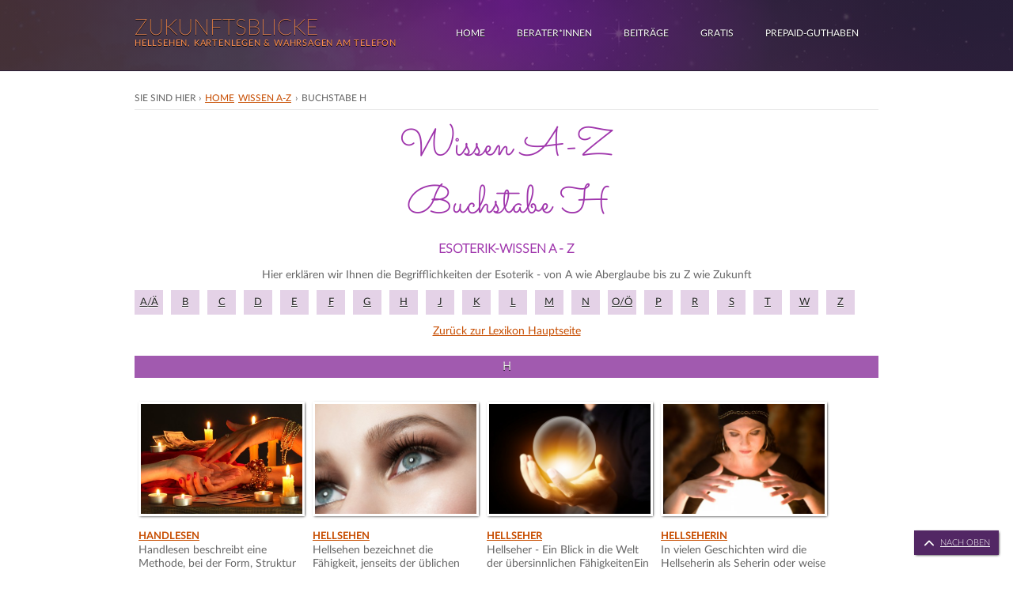

--- FILE ---
content_type: text/html; charset=utf-8
request_url: https://www.zukunftsblicke.de/wissenswertes/h/
body_size: 5817
content:
<!DOCTYPE html><html lang="de"><head><meta charset="utf-8"><meta name="viewport" content="width=device-width, initial-scale=1"><link href="https://www.zukunftsblicke.de/css/style.css?v=1747927086" rel="stylesheet" type="text/css"><title>Buchstabe H - Esoterik-Wissen A - Z | Zukunftsblicke.de</title><meta name="description" content="Unsere Wissenssammlung / Lexikon (Beiträge mit Buchstabe H) zu spirituellen und esoterischen Themen"><meta name="keywords" content="Lexikon,Wissen,Wissenssammlung,spirituell,esoterisch"><meta content="https://www.zukunftsblicke.de/images/social.jpg" property="twitter:image"><meta property="og:type" content="website"><meta property="og:url" content="https://www.zukunftsblicke.de/wissenswertes/h/"><meta property="og:title" content="Buchstabe H - Esoterik-Wissen A - Z | Zukunftsblicke.de"><meta property="og:description" content="Unsere Wissenssammlung / Lexikon (Beiträge mit Buchstabe H) zu spirituellen und esoterischen Themen"><meta property="og:image" content="https://www.zukunftsblicke.de/images/social.jpg"><meta property="og:image:secure_url" content="https://www.zukunftsblicke.de/images/social.jpg"><meta property="og:image:type" content="image/jpeg"><meta property="og:image:width" content="1200"><meta property="og:image:height" content="627"><meta property="og:image:alt" content="Zukunftsblicke.de"><meta name="revisit-after" content="30 days"><meta name="robots" content="index, follow"><meta name="resource-type" content="document"><meta name="allow-search" content="yes"><meta name="audience" content="all"><meta name="content-language" content="de"><meta name="copyright" content="Zukunftsblick"><meta name="author" content="Zukunftsblick"><meta name="language" content="de"><meta name="distribution" content="global"><meta name="organization" content="Zukunftsblick"><meta name="page-topic" content="Dienstleistung"><meta name="page-type" content="Produktinfo"><meta name="publisher" content="Peernet.de"><meta name="rating" content="general"><meta name="IDENTIFIER-URL" content="https://www.zukunftsblicke.de/wissenswertes/h/"><script src="https://www.zukunftsblicke.de/js/modernizr.js" defer="defer"></script><link rel="shortcut icon" type="image/x-icon" href="https://www.zukunftsblicke.de/images/favicon.jpg"><link rel="apple-touch-icon" href="https://www.zukunftsblicke.de/images/webclip.jpg"><style>p { -webkit-hyphens: auto; -moz-hyphens: auto; hyphens: auto; }p.berater-paragraph { overflow: hidden; text-overflow:ellipsis; }p.wissen-paragraph { overflow: hidden; text-overflow:ellipsis; }p.tab-artikel-paragraph { overflow: hidden; text-overflow:ellipsis; }p.beitrag-paragraph { overflow: hidden; text-overflow:ellipsis; }p.beitrag-sidebar-paragraph { overflow: hidden; text-overflow:ellipsis; }p.blogartikel-paragraph.beraterprofil { overflow: hidden; text-overflow:ellipsis; }p.themenseite-blog-paragraph { overflow: hidden; text-overflow:ellipsis; }p.beitrag-paragraph.themenseite { overflow: hidden; text-overflow:ellipsis; }blockquote { display:block; padding: 15px 20px 15px 45px; margin: 0 0 20px; position: relative; font-family: Georgia, serif; font-size: 16px; line-height: 1.2; color:#0277bd; text-align: justify; }blockquote::before { content: "\201C"; font-family: Georgia, serif; font-size: 40px; font-weight: bold; color: #0277bd; position: absolute; left: 10px;top:5px; }blockquote::after { content: ""; }blockquote a{text-decoration: none; background: #eee; cursor: pointer; padding: 0 3px; color: #0277bd; }blockquote a:hover { color: #0277bd; }blockquote em { font-style: italic; }</style><style>.zahlungsvariantekurz {display: none;}.zahlungsvariantelang {display: inherit;}@media (max-width: 479px) {.zahlungsvariantekurz {display: inherit;}.zahlungsvariantelang {display: none;}}</style><script>
var img = new Image();
img.onload = function webp() {
  document.addEventListener("DOMContentLoaded", function () {
    const images = document.querySelectorAll("img");
    images.forEach(function (image) {
      if (image.src) {
        image.src = image.src.replace(/\.(jpe?g|png)/g, ".webp");
      }
      if (image.srcset) {
        image.srcset = image.srcset.replace(/\.(jpe?g|png)/g, ".webp");
      }
    });
    fetch('https://www.zukunftsblicke.de/webpkompatibel.php');
    document.cookie = "webpgeht=true; path=/";    
  });
};
img.onerror = function webp() {
  fetch('https://www.zukunftsblicke.de/webpkompatibelnein.php');
};
img.src = '[data-uri]';
</script></head><body><div id="navigation-bar" data-collapse="medium" data-animation="over-right" data-duration="400" data-contain="1" class="w-nav navbar"><div class="w-container navbar-container"><a href="https://www.zukunftsblicke.de/" class="w-nav-brand w-clearfix brand"><div class="brand-wortmarke">Zukunftsblicke</div><div class="brand-claim">Hellsehen, Kartenlegen &amp; Wahrsagen am Telefon</div></a><div role="navigation" class="w-nav-menu navbar-menue"><a href="https://www.zukunftsblicke.de/" class="w-nav-link navbar-link">Home</a><a href="https://www.zukunftsblicke.de/hellseher-kartenleger/" class="w-nav-link navbar-link">Berater*innen</a><a href="https://www.zukunftsblicke.de/hellseher/" class="w-nav-link navbar-link">Beiträge</a><a href="https://www.zukunftsblicke.de/gratis/" class="w-nav-link navbar-link">Gratis</a><a href="https://www.zukunftsblicke.de/prepaid/" class="w-nav-link navbar-link">Prepaid-Guthaben</a><div class="w-clearfix mobile-footer-link-wrapper"><a href="https://www.zukunftsblicke.de/hellseher/berater/hellsehen/" class="mobile-footer-link">Über uns</a><a href="https://www.zukunftsblicke.de/hellseher/berater/kontakt/" class="mobile-footer-link">Kontakt</a><a href="https://www.zukunftsblicke.de/hilfe/" class="mobile-footer-link">Hilfe</a><a href="https://www.zukunftsblicke.de/hellseher/job/" class="mobile-footer-link">Experte werden</a><a href="https://www.zukunftsblicke.de/telefonberatung/hellsehen/kartenlegekurse/" class="mobile-footer-link">Seminare</a><a href="https://www.zukunftsblicke.de/newsletter-abmelden/" class="mobile-footer-link">Newsletter abmelden</a><a href="https://www.zukunftsblicke.de/hellseher/berater/impressum_und_agb/" class="mobile-footer-link">Impressum &amp; AGB</a><a href="https://www.zukunftsblicke.de/datenschutzerklaerung/" class="mobile-footer-link">Datenschutzerklärung</a><a href="https://www.zukunftsblicke.de/rechtliche-hinweise/" class="mobile-footer-link">Rechtliche Hinweise</a></div></div><div class="w-nav-button w-clearfix navbar-menu-button"><div class="w-icon-nav-menu navbar-menue-icon"></div><div class="navbar-menue-button-text">Menü</div></div></div></div><a href="#navigation-bar" class="w-inline-block fixed-nav-element"><div class="fixed-nav-element-text">Nach&nbsp;oben</div></a><div id="section-first" class="w-section section1 bg-image-hellblau"><div class="w-container container"><div class="w-clearfix breadcrumb-wrapper"><div class="breadcrumb-text">Sie sind hier &#x203A;</div><a href="https://www.zukunftsblicke.de/" class="breadcrumb-link">Home</a><a href="https://www.zukunftsblicke.de/wissenswertes/" class="breadcrumb-link">Wissen A-Z</a> <div class="breadcrumb-text">&#x203A;</div><div class="breadcrumb-text">Buchstabe H</div></div><h1>Wissen A-Z</h1><h2 class="h2-format">Buchstabe H</h2><h3 class="h3-format">Esoterik-Wissen A - Z</h3><p class="zentriert">Hier erklären wir Ihnen die Begrifflichkeiten der Esoterik - von A wie Aberglaube bis zu&nbsp;Z wie Zukunft</p><div class="w-clearfix wissen-buchstaben-wrapper" style="margin:0 auto"><a href="https://www.zukunftsblicke.de/wissenswertes/a/#A" class="wissen-buchstabe">A/Ä</a><a href="https://www.zukunftsblicke.de/wissenswertes/b/#B" class="wissen-buchstabe">B</a><a href="https://www.zukunftsblicke.de/wissenswertes/c/#C" class="wissen-buchstabe">C</a><a href="https://www.zukunftsblicke.de/wissenswertes/d/#D" class="wissen-buchstabe">D</a><a href="https://www.zukunftsblicke.de/wissenswertes/e/#E" class="wissen-buchstabe">E</a><a href="https://www.zukunftsblicke.de/wissenswertes/f/#F" class="wissen-buchstabe">F</a><a href="https://www.zukunftsblicke.de/wissenswertes/g/#G" class="wissen-buchstabe">G</a><a href="https://www.zukunftsblicke.de/wissenswertes/h/#H" class="wissen-buchstabe">H</a><a href="https://www.zukunftsblicke.de/wissenswertes/j/#J" class="wissen-buchstabe">J</a><a href="https://www.zukunftsblicke.de/wissenswertes/k/#K" class="wissen-buchstabe">K</a><a href="https://www.zukunftsblicke.de/wissenswertes/l/#L" class="wissen-buchstabe">L</a><a href="https://www.zukunftsblicke.de/wissenswertes/m/#M" class="wissen-buchstabe">M</a><a href="https://www.zukunftsblicke.de/wissenswertes/n/#N" class="wissen-buchstabe">N</a><a href="https://www.zukunftsblicke.de/wissenswertes/o/#O" class="wissen-buchstabe">O/Ö</a><a href="https://www.zukunftsblicke.de/wissenswertes/p/#P" class="wissen-buchstabe">P</a><a href="https://www.zukunftsblicke.de/wissenswertes/r/#R" class="wissen-buchstabe">R</a><a href="https://www.zukunftsblicke.de/wissenswertes/s/#S" class="wissen-buchstabe">S</a><a href="https://www.zukunftsblicke.de/wissenswertes/t/#T" class="wissen-buchstabe">T</a><a href="https://www.zukunftsblicke.de/wissenswertes/w/#W" class="wissen-buchstabe">W</a><a href="https://www.zukunftsblicke.de/wissenswertes/z/#Z" class="wissen-buchstabe">Z</a></div><div style="text-align:center"><a href="https://www.zukunftsblicke.de/wissenswertes/">Zurück zur Lexikon Hauptseite </a></div><div class="blog-flexbox"></div><h3 class="background h4-format h4" id="H">H</h3><div class="blog-flexbox"><div class="w-clearfix wissen-wrapper" style="height:330px;max-width:210px;"><a href="https://www.zukunftsblicke.de/wissenswertes/fachwissen/handlesen/" style="background-size:cover;background-position:center;background-image:url(https://www.zukunftsblicke.de/images5/420/Handlesen-AdobeStock_44325463_Africa_Studio.jpg);" class="w-inline-block wissen-bild" title="Handlesen: Grundlagen, Entwicklung und Bedeutung"></a><div class="w-clearfix wissen-div"><a href="https://www.zukunftsblicke.de/wissenswertes/fachwissen/handlesen/" class="wissen-headline">Handlesen</a><p class="wissen-paragraph" style="overflow:unset">Handlesen beschreibt eine Methode, bei der Form, Struktur und Bewegungsqualit&auml;t der H&auml;nde <a href="https://www.zukunftsblicke.de/wissenswertes/fachwissen/handlesen/">&#x2026;mehr</a></p></div><div class="w-clearfix button-weiterlesen-div"><a href="https://www.zukunftsblicke.de/wissenswertes/fachwissen/handlesen/" class="w-button button-weiterlesen">Weiterlesen &#x203A;</a></div></div><div class="w-clearfix wissen-wrapper" style="height:330px;max-width:210px;"><a href="https://www.zukunftsblicke.de/wissenswertes/fachwissen/hellsehen/" style="background-size:cover;background-position:center;background-image:url(https://www.zukunftsblicke.de/images5/420/Hellsehen-AdobeStock_61673293_DragonFly.jpg);" class="w-inline-block wissen-bild" title="Hellsehen - Geschichte, Bedeutung und Methoden"></a><div class="w-clearfix wissen-div"><a href="https://www.zukunftsblicke.de/wissenswertes/fachwissen/hellsehen/" class="wissen-headline">Hellsehen</a><p class="wissen-paragraph" style="overflow:unset">Hellsehen bezeichnet die F&auml;higkeit, jenseits der &uuml;blichen Wahrnehmung Eindr&uuml;cke zu empfangen. <a href="https://www.zukunftsblicke.de/wissenswertes/fachwissen/hellsehen/">&#x2026;mehr</a></p></div><div class="w-clearfix button-weiterlesen-div"><a href="https://www.zukunftsblicke.de/wissenswertes/fachwissen/hellsehen/" class="w-button button-weiterlesen">Weiterlesen &#x203A;</a></div></div><div class="w-clearfix wissen-wrapper" style="height:330px;max-width:210px;"><a href="https://www.zukunftsblicke.de/wissenswertes/fachwissen/hellseher/" style="background-size:cover;background-position:center;background-image:url(https://www.zukunftsblicke.de/images5/420/Hellseher-AdobeStock_54137844_Warakorn.jpg);" class="w-inline-block wissen-bild" title="Hellseher"></a><div class="w-clearfix wissen-div"><a href="https://www.zukunftsblicke.de/wissenswertes/fachwissen/hellseher/" class="wissen-headline">Hellseher</a><p class="wissen-paragraph" style="overflow:unset">Hellseher - Ein Blick in die Welt der übersinnlichen FähigkeitenEin Hellseher ist eine Person mit der <a href="https://www.zukunftsblicke.de/wissenswertes/fachwissen/hellseher/">&#x2026;mehr</a></p></div><div class="w-clearfix button-weiterlesen-div"><a href="https://www.zukunftsblicke.de/wissenswertes/fachwissen/hellseher/" class="w-button button-weiterlesen">Weiterlesen &#x203A;</a></div></div><div class="w-clearfix wissen-wrapper" style="height:330px;max-width:210px;"><a href="https://www.zukunftsblicke.de/wissenswertes/fachwissen/hellseherin/" style="background-size:cover;background-position:center;background-image:url(https://www.zukunftsblicke.de/images5/420/Hellseherin-AdobeStock_3404337_Simone_van_den_Berg.jpg);" class="w-inline-block wissen-bild" title="Die Hellseherin"></a><div class="w-clearfix wissen-div"><a href="https://www.zukunftsblicke.de/wissenswertes/fachwissen/hellseherin/" class="wissen-headline">Hellseherin</a><p class="wissen-paragraph" style="overflow:unset">In vielen Geschichten wird die Hellseherin als Seherin oder weise Frau beschrieben. Der Inhalt dieser <a href="https://www.zukunftsblicke.de/wissenswertes/fachwissen/hellseherin/">&#x2026;mehr</a></p></div><div class="w-clearfix button-weiterlesen-div"><a href="https://www.zukunftsblicke.de/wissenswertes/fachwissen/hellseherin/" class="w-button button-weiterlesen">Weiterlesen &#x203A;</a></div></div><div class="w-clearfix wissen-wrapper" style="height:330px;max-width:210px;"><a href="https://www.zukunftsblicke.de/wissenswertes/fachwissen/hierophant/" style="background-size:cover;background-position:center;background-image:url(https://www.zukunftsblicke.de/images5/420/Hierophant-AdobeStock_179058_Jim_Lundgren.jpg);" class="w-inline-block wissen-bild" title="Hierophant"></a><div class="w-clearfix wissen-div"><a href="https://www.zukunftsblicke.de/wissenswertes/fachwissen/hierophant/" class="wissen-headline">Hierophant</a><p class="wissen-paragraph" style="overflow:unset">Der Hierophant war der Titel des jeweiligen Tempelvorstehers der Göttin Demeter. Die Anlage dessen, befand <a href="https://www.zukunftsblicke.de/wissenswertes/fachwissen/hierophant/">&#x2026;mehr</a></p></div><div class="w-clearfix button-weiterlesen-div"><a href="https://www.zukunftsblicke.de/wissenswertes/fachwissen/hierophant/" class="w-button button-weiterlesen">Weiterlesen &#x203A;</a></div></div><div class="w-clearfix wissen-wrapper" style="height:330px;max-width:210px;"><a href="https://www.zukunftsblicke.de/wissenswertes/fachwissen/horoskop/" style="background-size:cover;background-position:center;background-image:url(https://www.zukunftsblicke.de/images5/420/Horoskop-AdobeStock_59900827_Digital_Storm.jpg);" class="w-inline-block wissen-bild" title="Horoskop"></a><div class="w-clearfix wissen-div"><a href="https://www.zukunftsblicke.de/wissenswertes/fachwissen/horoskop/" class="wissen-headline">Horoskop</a><p class="wissen-paragraph" style="overflow:unset">Das Horoskop ist ein unersetzbarer Bestandteil der Astrologie. Der Name Horoskop kommt aus der griechischen <a href="https://www.zukunftsblicke.de/wissenswertes/fachwissen/horoskop/">&#x2026;mehr</a></p></div><div class="w-clearfix button-weiterlesen-div"><a href="https://www.zukunftsblicke.de/wissenswertes/fachwissen/horoskop/" class="w-button button-weiterlesen">Weiterlesen &#x203A;</a></div></div><div class="blog-flexbox-wrapper w-clearfix" style="border-bottom:none;"></div><div class="blog-flexbox-wrapper w-clearfix" style="border-bottom:none;"></div></div></div></div><div id="zukunftsblickch" class="w-section section zukunftsblick"><div class="w-container container zukunftsblick"><h2 class="schreibschrift zukunftsblick">Besuchen Sie unsere Hauptseite:&nbsp;<a class="zukunftsblick-link" href="https://www.zukunftsblick.ch">zukunftsblick.ch</a></h2></div></div><footer id="node-5" class="w-section footer-section"><div class="w-container container"><div class="w-row footer-row"><div class="w-col w-col-3"><div class="footer-headline">Ihre Karriere bei uns</div><div class="footer-div w-clearfix"><a href="https://www.zukunftsblicke.de/karriere/" class="footer-link">Übersicht</a><a href="https://www.zukunftsblick.ch/online-kurse/" target="_blank" rel="noopener" class="footer-link">Profi-Online-Kurse</a><a href="https://www.zukunftsblicke.de/hellseher/job/" class="footer-link">Berater*in werden</a><a href="https://www.zukunftsblicke.de/telefonberatung/hellsehen/kartenlegekurse/" class="footer-link">Seminare</a></div><div class="footer-headline">Haben Sie Fragen?</div><div class="w-clearfix footer-div"><p class="footer-paragraph">Sie haben Fragen? Rufen Sie uns an:<br><br>9.00-16.30 Uhr Mo - Fr</p><div class="footer-kontakt-icon">&#x260E; </div><a class="footer-kontakt-link" href="tel:+41415881002">+41&nbsp;41&nbsp;588&nbsp;1002</a><div class="footer-kontakt-icon">&#x260E; </div><a class="footer-kontakt-link" href="tel:+4965199159983">+49&nbsp;651&nbsp;9915&nbsp;9983</a><p class="footer-paragraph">Gerne können Sie uns Ihre Anliegen auch per E-Mail zusenden</p><div class="footer-kontakt-icon">&#x2709; </div><a href="mailto:office@zukunftsblick.de" class="footer-kontakt-link">office@zukunftsblick.de</a></div><div class="footer-headline">Konsumentenschutz</div><div class="footer-div w-clearfix"><a href="https://www.zukunftsblicke.de/hellseher/berater/konsumentenschutz/" class="footer-link">Verantwortungsbewusster Konsum von Telefonberatungen</a></div><div class="footer-headline">Mein Konto*<br><small>*auf www.zukunftsblick.ch</small></div><div class="footer-div w-clearfix"><a href="https://www.zukunftsblick.ch/kundenbereich/login/" class="footer-link" target="_blank" rel="noopener">Login / Registrieren</a></div></div><div class="w-col w-col-3"><div class="footer-headline">Service</div><div class="w-clearfix footer-div"><a href="https://www.zukunftsblicke.de/hellseher/berater/hellsehen/" class="footer-link">Über uns</a><a href="https://www.zukunftsblicke.de/hellseher/berater/kontakt/" class="footer-link">Kontakt</a><a href="https://www.zukunftsblicke.de/hilfe/" class="footer-link">Hilfe</a><a href="https://www.zukunftsblicke.de/newsletter-abmelden/" class="footer-link">Newsletter abmelden</a><a href="https://www.zukunftsblicke.de/hellseher/berater/impressum_und_agb/" class="footer-link">Impressum und AGB</a><a href="https://www.zukunftsblicke.de/datenschutzerklaerung/" class="footer-link">Datenschutzerklärung</a><a href="https://www.zukunftsblicke.de/rechtliche-hinweise/" class="footer-link">Rechtliche Hinweise</a><a href="https://www.zukunftsblicke.de/links/" class="footer-link">Links</a><a href="https://www.zukunftsblicke.de/telefonberatung/hellsehen/berater_bewertungen/" class="footer-link">Ihre Bewertungen</a></div><div class="footer-headline">Service-Extras</div><div class="footer-div" style="margin-bottom:20px;font-size:13px;line-height:17px;"><div class="footer-icon-wrapper" style="clear:left;flex-flow:column;align-items:flex-start;display:flex;"><div class="footer-icon-flexbox" style="align-items:center;margin-bottom:10px;display:flex;"><a href="https://www.zukunftsblicke.de/wissenswertes/" class="footer-icon-linkblock w-inline-block" style="margin-right:10px;"><img src="https://www.zukunftsblicke.de/images/icons/icon_footer_lexikon.png" width="86" height="86" alt="Lexikon&nbsp;A-Z" title="Wissensdatenbank" class="footer-icon-social" style="width:100%;max-width:43px;height:auto;"></a><a href="https://www.zukunftsblicke.de/wissenswertes/" class="footer-link footer-icon-linktext">Lexikon&nbsp;A-Z</a></div></div></div><div class="footer-headline">Notfall-Hilfe*<br><small>*auf www.zukunftsblick.ch</small></div><div class="footer-div" style="margin-bottom:20px;font-size:13px;line-height:17px;"><div class="footer-icon-wrapper" style="clear:left;flex-flow:column;align-items:flex-start;display:flex;"><div class="footer-icon-flexbox" style="align-items:center;margin-bottom:10px;display:flex;"><a href="https://www.zukunftsblick.ch/krisentelefon/" target="_blank" rel="noopener" class="footer-icon-linkblock w-inline-block" style="margin-right:10px;"><img src="https://www.zukunftsblicke.de/images/icons/adobestock_376409388_passatic.png" width="86" height="86" alt="Wichtige Kontakte im Krisenfall" title="Krisenanlaufstellen" class="footer-icon-social" style="width:100%;max-width:43px;height:auto;"></a><a href="https://www.zukunftsblick.ch/krisentelefon/" target="_blank" rel="noopener" class="footer-link footer-icon-linktext">Krisenanlaufstellen</a></div><div class="footer-icon-flexbox" style="align-items:center;margin-bottom:10px;display:flex;"><a href="https://www.zukunftsblick.ch/rubrik/index-zukunftsblick_hilft/" target="_blank" rel="noopener" class="footer-icon-linkblock w-inline-block" style="margin-right:10px;"><img src="https://www.zukunftsblicke.de/images/icons/adobestock_316740587_chekman.png" width="86" height="86" alt="Zukunftsblick hilft" title="Zukunftsblick hilft" class="footer-icon-social" style="width:100%;max-width:43px;height:auto;"></a><a href="https://www.zukunftsblick.ch/rubrik/index-zukunftsblick_hilft/" target="_blank" rel="noopener" class="footer-link footer-icon-linktext">Zukunftsblick&nbsp;hilft</a></div></div></div></div> <div class="w-col w-col-3"><div class="footer-headline">Newsletter</div><div class="w-clearfix footer-div"><p class="footer-paragraph">Wir senden Ihnen regelmäßig unseren Newsletter per E-Mail zu. &nbsp;Sie können den Newsletter jederzeit wieder abbestellen.</p><div class="w-form form-wrapper"><form name="email-form-3" method="post" action="https://www.zukunftsblicke.de/newsletter/"><input name="url" value="PEIGHYOOQAQFWPEOOFWBU" type="hidden"><input type="hidden" value="1" name="absenden"><input type="email" placeholder="E-Mail" name="Emailadresse" data-name="Name" class="w-input footer-input" title="E-Mailadresse"><input type="submit" name="b1" value="Anmelden!" data-wait="Please wait..." class="w-button button breite-100-prozent"></form></div></div><div class="footer-headline">Fremdsprachen*<br><small>*auf www.zukunftsblick.ch</small></div><div class="footer-div w-clearfix"><a href="https://www.zukunftsblick.ch/international/und1582und1576und1585und1575und1569_und1593und1585und1576/" class="footer-link" target="_blank" rel="noopener">Arabisch</a><a href="https://www.zukunftsblick.ch/international/english_experts/" class="footer-link" target="_blank" rel="noopener">Englisch</a><a href="https://www.zukunftsblick.ch/international/esperti_italiani/" class="footer-link" target="_blank" rel="noopener">Italienisch</a><a href="https://www.zukunftsblick.ch/international/und1056und1091und1089und1089und1082und1080und1081/" class="footer-link" target="_blank" rel="noopener">Russisch</a><a href="https://www.zukunftsblick.ch/international/schwiizer_expertae/" class="footer-link" target="_blank" rel="noopener">Schwyzerdütsch</a><a href="https://www.zukunftsblick.ch/international/expertos_videntes_espanoles/" class="footer-link" target="_blank" rel="noopener">Spanisch</a><a href="https://www.zukunftsblick.ch/international/astroloji_uzmani/" class="footer-link" target="_blank" rel="noopener">Türkisch</a></div><div class="footer-headline">Weitere Gratisdienste*<br><small>*auf www.zukunftsblick.ch</small></div><div class="footer-div" style="margin-bottom:20px;font-size:13px;line-height:17px;"><div class="footer-icon-wrapper" style="clear:left;flex-flow:column;align-items:flex-start;display:flex;"><div class="footer-icon-flexbox" style="align-items:center;margin-bottom:10px;display:flex;"><a href="https://www.zukunftsblick.ch/audiochannel/" target="_blank" rel="noopener" class="footer-icon-linkblock w-inline-block" style="margin-right:10px;"><img src="https://www.zukunftsblicke.de/images/icons/adobestock_461755945_graficriver.png" width="86" height="86" alt="Audio&nbsp;/&nbsp;Podcast" title="Audio&nbsp;/&nbsp;Podcast" class="footer-icon-social" style="width:100%;max-width:43px;height:auto;"></a><a href="https://www.zukunftsblick.ch/audiochannel/" target="_blank" rel="noopener" class="footer-link footer-icon-linktext">Audio&nbsp;/&nbsp;Podcast</a></div><div class="footer-icon-flexbox" style="align-items:center;margin-bottom:10px;display:flex;"><a href="https://www.zukunftsblick.ch/videochannel/" target="_blank" rel="noopener" class="footer-icon-linkblock w-inline-block" style="margin-right:10px;"><img src="https://www.zukunftsblicke.de/images/icons/adobestock_343510241_oliviart.png" width="86" height="86" alt="Videochannel" title="Videochannel" class="footer-icon-social" style="width:100%;max-width:43px;height:auto;"></a><a href="https://www.zukunftsblick.ch/videochannel/" target="_blank" rel="noopener" class="footer-link footer-icon-linktext">Videochannel</a></div></div></div></div><div class="w-col w-col-3"><div class="footer-headline">Unsere Webseiten</div><div class="footer-div w-clearfix"><div class="footer-website-wrapper w-clearfix"><a class="footer-link-block-landesflagge w-inline-block" href="https://www.zukunftsblick.ch/" target="_blank" rel="noopener"><img class="footer-icon-landesflagge" src="https://www.zukunftsblicke.de/images/icons/iconfinder_1466357394_switzerland_muharrem_senyil.png" alt="Zukunftsblick Schweiz" title="Zukunftsblick Schweiz" width="25" height="17"></a><a class="footer-link website" href="https://www.zukunftsblick.ch/" target="_blank" rel="noopener" title="Zukunftsblick Schweiz">zukunftsblick.ch</a></div><div class="footer-website-wrapper w-clearfix"><a class="footer-link-block-landesflagge w-inline-block" href="https://www.zukunftsblick.de/" target="_blank" rel="noopener" title="Zukunftsblick Deutschland"><img class="footer-icon-landesflagge" alt="Zukunftsblick Deutschland" src="https://www.zukunftsblicke.de/images/icons/iconfinder_1466357299_germany_muharrem_senyil.png" width="25" height="17"></a><a class="footer-link website" title="Zukunftsblick Deutschland" href="https://www.zukunftsblick.de/" target="_blank" rel="noopener">zukunftsblick.de</a></div><div class="footer-website-wrapper w-clearfix"><a class="footer-link-block-landesflagge w-inline-block" href="https://www.zukunftsblick.at/" target="_blank" rel="noopener"><img class="footer-icon-landesflagge" src="https://www.zukunftsblicke.de/images/icons/iconfinder_1466357376_austria_muharrem_senyil.png" alt="Zukunftsblick Österreich" title="Zukunftsblick Österreich" width="25" height="17"></a><a class="footer-link website" href="https://www.zukunftsblick.at/" target="_blank" rel="noopener" title="Zukunftsblick Österreich">zukunftsblick.at</a></div><div class="footer-website-wrapper w-clearfix"><a class="footer-link-block-landesflagge w-inline-block" href="https://www.zukunftsblick.lu/" target="_blank" rel="noopener" title="Zukunftsblick Luxembourg"><img class="footer-icon-landesflagge" src="https://www.zukunftsblicke.de/images/icons/iconfinder_1466357476_luxembourg_muharrem_senyil.png" title="Zukunftsblick Luxembourg" alt="Zukunftsblick Luxembourg" width="25" height="17"></a><a class="footer-link website" href="https://www.zukunftsblick.lu/" target="_blank" rel="noopener">zukunftsblick.lu</a></div><div class="footer-website-wrapper w-clearfix"><a class="footer-link-block-landesflagge w-inline-block" href="https://www.astro-uzmani.com" target="_blank" rel="noopener"><img class="footer-icon-landesflagge" src="https://www.zukunftsblicke.de/images/icons/iconfinder_1498155734_turkey_muharrem_senyil.png" alt="Zukunftsblick Türkei" title="Zukunftsblick Türkei" width="25" height="17"></a><a class="footer-link website" href="https://www.astro-uzmani.com/" target="_blank" rel="noopener" title="Zukunftsblick Türkei">astro-uzmani.com</a></div></div><div class="footer-headline">Soziale Netzwerke</div><div class="footer-div" style="margin-bottom:20px;font-size:13px;line-height:17px;"><div class="footer-icon-wrapper" style="clear:left;flex-flow:column;align-items:flex-start;display:flex;"><div class="footer-icon-flexbox" style="align-items:center;margin-bottom:10px;display:flex;"><a href="https://www.facebook.com/zukunftsblick.ch/" target="_blank" rel="noopener" class="footer-icon-linkblock w-inline-block" style="margin-right:10px;"><img src="https://www.zukunftsblicke.de/images/icons/icon_footer_86px_facebook.png" width="86" height="86" alt="Facebook" class="footer-icon-social" style="width:100%;max-width:43px;height:auto;"></a><a target="_blank" rel="noopener" href="https://www.facebook.com/zukunftsblick.ch/" class="footer-link footer-icon-linktext">Facebook</a></div><div class="footer-icon-flexbox" style="align-items:center;margin-bottom:10px;display:flex;"><a href="https://www.instagram.com/zukunftsblick.de/" target="_blank" rel="noopener" class="footer-icon-linkblock w-inline-block" style="margin-right:10px;"><img src="https://www.zukunftsblicke.de/images/icons/icon_footer_86px_instagram.png" width="86" height="86" alt="Instagram" class="footer-icon-social" style="width:100%;max-width:43px;height:auto;"></a><a href="https://www.instagram.com/zukunftsblick.de/" target="_blank" rel="noopener" class="footer-link footer-icon-linktext">Instagram</a></div><div class="footer-icon-flexbox" style="align-items:center;margin-bottom:10px;display:flex;"><a href="https://www.pinterest.de/zukunftsblick_/" target="_blank" rel="noopener" class="footer-icon-linkblock w-inline-block" style="margin-right:10px;"><img src="https://www.zukunftsblicke.de/images/icons/icon_footer_86px_pinterest.png" width="86" height="86" alt="Pinterest" class="footer-icon-social" style="width:100%;max-width:43px;height:auto;"></a><a href="https://www.pinterest.de/zukunftsblick_/" target="_blank" rel="noopener" class="footer-link footer-icon-linktext">Pinterest</a></div><div class="footer-icon-flexbox" style="align-items:center;margin-bottom:10px;display:flex;"><a href="https://twitter.com/zukunftsblick_" target="_blank" rel="noopener" class="footer-icon-linkblock w-inline-block" style="margin-right:10px;"><img src="https://www.zukunftsblicke.de/images/icons/icon_footer_86px_x.png" width="86" height="86" alt="Twitter&nbsp;/&nbsp;X" class="footer-icon-social" style="width:100%;max-width:43px;height:auto;"></a><a href="https://twitter.com/zukunftsblick_" target="_blank" rel="noopener" class="footer-link footer-icon-linktext">Twitter&nbsp;/&nbsp;X</a></div><div class="footer-icon-flexbox" style="align-items:center;margin-bottom:10px;display:flex;"><a href="https://www.youtube.com/channel/UCHHuVVGAt-nGXOqJNqupI9w" class="footer-icon-linkblock w-inline-block" style="margin-right:10px;" target="_blank" rel="noopener"><img src="https://www.zukunftsblicke.de/images/icons/icon_footer_86px_youtube.png" width="86" height="86" alt="YouTube" class="footer-icon-social" style="width:100%;max-width:43px;height:auto;"></a><a href="https://www.youtube.com/channel/UCHHuVVGAt-nGXOqJNqupI9w" target="_blank" rel="noopener" class="footer-link footer-icon-linktext">YouTube</a></div><div class="footer-icon-flexbox" style="align-items:center;margin-bottom:10px;display:flex;"><a href="https://www.tiktok.com/@zukunftsblick.ch" class="footer-icon-linkblock w-inline-block" style="margin-right:10px;" target="_blank" rel="noopener"><img src="https://www.zukunftsblicke.de/images/icons/icon_footer_86px_tiktok.png" width="86" height="86" alt="TikTok" class="footer-icon-social" style="width:100%;max-width:43px;height:auto;"></a><a href="https://www.tiktok.com/@zukunftsblick.ch" target="_blank" rel="noopener" class="footer-link footer-icon-linktext">TikTok</a></div></div></div><div class="footer-headline">Tarife</div><div class="footer-div w-clearfix"><a href="https://www.zukunftsblicke.de/prepaid/" class="footer-link">Übersicht unserer günstigen Anrufmöglichkeiten</a></div></div></div><div class="footer-copyright-text"><div style="color:#ffffff;font-size:13px;">In Zusammenarbeit mit <a href="https://www.globalconnect.ch/" rel="noopener" style="color:#b1aab8;" target="_blank">Global Connect AG</a> (Service-Rufnummern Deutschland, &Ouml;sterreich, Luxemburg und der Schweiz sowie Prepaid-Dienste)<br><br><br>&copy;&nbsp;2005-2026 Zukunftsblicke.de ·&nbsp;Alle Rechte vorbehalten.</div></div></div></footer><script src="https://www.zukunftsblicke.de/js/jquery-3.7.1.min.js"></script> <script src="https://www.zukunftsblicke.de/js/zukunftsblickede.js" defer="defer"></script><script>localStorage.clear();</script></body></html>

--- FILE ---
content_type: text/css
request_url: https://www.zukunftsblicke.de/css/style.css?v=1747927086
body_size: 17853
content:
html {font-family: sans-serif;-ms-text-size-adjust: 100%;-webkit-text-size-adjust: 100%;}body {margin: 0;}article,aside,details,figcaption,figure,footer,header,hgroup,main,menu,nav,section,summary {display: block;}audio,canvas,progress,video {display: inline-block;vertical-align: baseline;}audio:not([controls]) {display: none;height: 0;}[hidden],template {display: none;}a {background-color: transparent;}a:active,a:hover {outline: 0;}abbr[title] {border-bottom: 1px dotted;}b,strong {font-weight: bold;}dfn {font-style: italic;}h1 {font-size: 2em;margin: 0.67em 0;}mark {background: #ff0;color: #000;}small {font-size: 80%;}sub,sup {font-size: 75%;line-height: 0;position: relative;vertical-align: baseline;}sup {top: -0.5em;}sub {bottom: -0.25em;}img {border: 0;}svg:not(:root) {overflow: hidden;}figure {margin: 1em 40px;}hr {box-sizing: content-box;height: 0;}pre {overflow: auto;}code,kbd,pre,samp {font-family: monospace, monospace;font-size: 1em;}button,input,optgroup,select,textarea {color: inherit;font: inherit;margin: 0;}button {overflow: visible;}button,select {text-transform: none;}button,html input[type="button"],input[type="reset"] {-webkit-appearance: button;cursor: pointer;}button[disabled],html input[disabled] {cursor: default;}button::-moz-focus-inner,input::-moz-focus-inner {border: 0;padding: 0;}input {line-height: normal;}input[type="checkbox"],input[type="radio"] {box-sizing: border-box;padding: 0;}input[type="number"]::-webkit-inner-spin-button,input[type="number"]::-webkit-outer-spin-button {height: auto;}input[type="search"] {-webkit-appearance: none;}input[type="search"]::-webkit-search-cancel-button,input[type="search"]::-webkit-search-decoration {-webkit-appearance: none;}fieldset {border: 1px solid #c0c0c0;margin: 0 2px;padding: 0.35em 0.625em 0.75em;}legend {border: 0;padding: 0;}textarea {overflow: auto;}optgroup {font-weight: bold;}table {border-collapse: collapse;border-spacing: 0;}td,th {padding: 0;}@font-face {font-family: 'webflow-icons';src: url("[data-uri]") format('truetype');font-weight: normal;font-style: normal;}[class^="w-icon-"],[class*=" w-icon-"] {font-family: 'webflow-icons' !important;speak: none;font-style: normal;font-weight: normal;font-variant: normal;text-transform: none;line-height: 1;-webkit-font-smoothing: antialiased;-moz-osx-font-smoothing: grayscale;}.w-icon-slider-right:before {content: "\e600";}.w-icon-slider-left:before {content: "\e601";}.w-icon-nav-menu:before {content: "\e602";}.w-icon-arrow-down:before,.w-icon-dropdown-toggle:before {content: "\e603";}.w-icon-file-upload-remove:before {content: "\e900";}.w-icon-file-upload-icon:before {content: "\e903";}* {-webkit-box-sizing: border-box;-moz-box-sizing: border-box;box-sizing: border-box;}html {height: 100%;}body {margin: 0;min-height: 100%;background-color: #fff;font-family: Arial, sans-serif;font-size: 14px;line-height: 20px;color: #333;}img {max-width: 100%;vertical-align: middle;display: inline-block;}html.w-mod-touch * {background-attachment: scroll !important;}.w-block {display: block;}.w-inline-block {max-width: 100%;display: inline-block;}.w-clearfix:before,.w-clearfix:after {content: " ";display: table;grid-column-start: 1;grid-row-start: 1;grid-column-end: 2;grid-row-end: 2;}.w-clearfix:after {clear: both;}.w-hidden {display: none;}.w-button {display: inline-block;padding: 9px 15px;background-color: #3898EC;color: white;border: 0;line-height: inherit;text-decoration: none;cursor: pointer;border-radius: 0;}input.w-button {-webkit-appearance: button;}html[data-w-dynpage] [data-w-cloak] {color: transparent !important;}.w-webflow-badge,.w-webflow-badge * {position: static;left: auto;top: auto;right: auto;bottom: auto;z-index: auto;display: block;visibility: visible;overflow: visible;overflow-x: visible;overflow-y: visible;box-sizing: border-box;width: auto;height: auto;max-height: none;max-width: none;min-height: 0;min-width: 0;margin: 0;padding: 0;float: none;clear: none;border: 0 none transparent;border-radius: 0;background: none;background-image: none;background-position: 0% 0%;background-size: auto auto;background-repeat: repeat;background-origin: padding-box;background-clip: border-box;background-attachment: scroll;background-color: transparent;box-shadow: none;opacity: 1.0;transform: none;transition: none;direction: ltr;font-family: inherit;font-weight: inherit;color: inherit;font-size: inherit;line-height: inherit;font-style: inherit;font-variant: inherit;text-align: inherit;letter-spacing: inherit;text-decoration: inherit;text-indent: 0;text-transform: inherit;list-style-type: disc;text-shadow: none;font-smoothing: auto;vertical-align: baseline;cursor: inherit;white-space: inherit;word-break: normal;word-spacing: normal;word-wrap: normal;}.w-webflow-badge {position: fixed !important;display: inline-block !important;visibility: visible !important;opacity: 1 !important;z-index: 2147483647 !important;top: auto !important;right: 12px !important;bottom: 12px !important;left: auto !important;color: #AAADB0 !important;background-color: #fff !important;border-radius: 3px !important;padding: 6px 8px 6px 6px !important;font-size: 12px !important;opacity: 1.0 !important;line-height: 14px !important;text-decoration: none !important;transform: none !important;margin: 0 !important;width: auto !important;height: auto !important;overflow: visible !important;white-space: nowrap;box-shadow: 0 0 0 1px rgba(0, 0, 0, 0.1), 0px 1px 3px rgba(0, 0, 0, 0.1);cursor: pointer;}.w-webflow-badge > img {display: inline-block !important;visibility: visible !important;opacity: 1 !important;vertical-align: middle !important;}h1,h2,h3,h4,h5,h6 {font-weight: bold;margin-bottom: 10px;}h1 {font-size: 38px;line-height: 44px;margin-top: 20px;}h2 {font-size: 32px;line-height: 36px;margin-top: 20px;}h3 {font-size: 24px;line-height: 30px;margin-top: 20px;}h4 {font-size: 18px;line-height: 24px;margin-top: 10px;}h5 {font-size: 14px;line-height: 20px;margin-top: 10px;}h6 {font-size: 12px;line-height: 18px;margin-top: 10px;}p {margin-top: 0;margin-bottom: 10px;}blockquote {margin: 0 0 10px 0;padding: 10px 20px;border-left: 5px solid #E2E2E2;font-size: 18px;line-height: 22px;}figure {margin: 0;margin-bottom: 10px;}figcaption {margin-top: 5px;text-align: center;}ul,ol {margin-top: 0px;margin-bottom: 10px;padding-left: 40px;}.w-list-unstyled {padding-left: 0;list-style: none;}.w-embed:before,.w-embed:after {content: " ";display: table;grid-column-start: 1;grid-row-start: 1;grid-column-end: 2;grid-row-end: 2;}.w-embed:after {clear: both;}.w-video {width: 100%;position: relative;padding: 0;}.w-video iframe,.w-video object,.w-video embed {position: absolute;top: 0;left: 0;width: 100%;height: 100%;}fieldset {padding: 0;margin: 0;border: 0;}button,html input[type="button"],input[type="reset"] {border: 0;cursor: pointer;-webkit-appearance: button;}.w-form {margin: 0 0 15px;}.w-form-done {display: none;padding: 20px;text-align: center;background-color: #dddddd;}.w-form-fail {display: none;margin-top: 10px;padding: 10px;background-color: #ffdede;}label {display: block;margin-bottom: 5px;font-weight: bold;}.w-input,.w-select {display: block;width: 100%;height: 38px;padding: 8px 12px;margin-bottom: 10px;font-size: 14px;line-height: 1.428571429;color: #333333;vertical-align: middle;background-color: #ffffff;border: 1px solid #cccccc;}.w-input:-moz-placeholder,.w-select:-moz-placeholder {color: #999;}.w-input::-moz-placeholder,.w-select::-moz-placeholder {color: #999;opacity: 1;}.w-input:-ms-input-placeholder,.w-select:-ms-input-placeholder {color: #999;}.w-input::-webkit-input-placeholder,.w-select::-webkit-input-placeholder {color: #999;}.w-input:focus,.w-select:focus {border-color: #3898EC;outline: 0;}.w-input[disabled],.w-select[disabled],.w-input[readonly],.w-select[readonly],fieldset[disabled] .w-input,fieldset[disabled] .w-select {cursor: not-allowed;background-color: #eeeeee;}textarea.w-input,textarea.w-select {height: auto;}.w-select {background-color: #f3f3f3;}.w-select[multiple] {height: auto;}.w-form-label {display: inline-block;cursor: pointer;font-weight: normal;margin-bottom: 0px;}.w-radio {display: block;margin-bottom: 5px;padding-left: 20px;}.w-radio:before,.w-radio:after {content: " ";display: table;grid-column-start: 1;grid-row-start: 1;grid-column-end: 2;grid-row-end: 2;}.w-radio:after {clear: both;}.w-radio-input {margin: 4px 0 0;margin-top: 1px;line-height: normal;float: left;margin-left: -20px;}.w-radio-input {margin-top: 3px;}.w-file-upload {display: block;margin-bottom: 10px;}.w-file-upload-input {width: 0.1px;height: 0.1px;opacity: 0;overflow: hidden;position: absolute;z-index: -100;}.w-file-upload-default,.w-file-upload-uploading,.w-file-upload-success {display: inline-block;color: #333333;}.w-file-upload-error {display: block;margin-top: 10px;}.w-file-upload-default.w-hidden,.w-file-upload-uploading.w-hidden,.w-file-upload-error.w-hidden,.w-file-upload-success.w-hidden {display: none;}.w-file-upload-uploading-btn {display: flex;font-size: 14px;font-weight: normal;cursor: pointer;margin: 0;padding: 8px 12px;border: 1px solid #cccccc;background-color: #fafafa;}.w-file-upload-file {display: flex;flex-grow: 1;justify-content: space-between;margin: 0;padding: 8px 9px 8px 11px;border: 1px solid #cccccc;background-color: #fafafa;}.w-file-upload-file-name {font-size: 14px;font-weight: normal;display: block;}.w-file-remove-link {margin-top: 3px;margin-left: 10px;width: auto;height: auto;padding: 3px;display: block;cursor: pointer;}.w-icon-file-upload-remove {margin: auto;font-size: 10px;}.w-file-upload-error-msg {display: inline-block;color: #ea384c;padding: 2px 0;}.w-file-upload-info {display: inline-block;line-height: 38px;padding: 0 12px;}.w-file-upload-label {display: inline-block;font-size: 14px;font-weight: normal;cursor: pointer;margin: 0;padding: 8px 12px;border: 1px solid #cccccc;background-color: #fafafa;}.w-icon-file-upload-icon,.w-icon-file-upload-uploading {display: inline-block;margin-right: 8px;width: 20px;}.w-icon-file-upload-uploading {height: 20px;}.w-container {margin-left: auto;margin-right: auto;max-width: 940px;}.w-container:before,.w-container:after {content: " ";display: table;grid-column-start: 1;grid-row-start: 1;grid-column-end: 2;grid-row-end: 2;}.w-container:after {clear: both;}.w-container .w-row {margin-left: -10px;margin-right: -10px;}.w-row:before,.w-row:after {content: " ";display: table;grid-column-start: 1;grid-row-start: 1;grid-column-end: 2;grid-row-end: 2;}.w-row:after {clear: both;}.w-row .w-row {margin-left: 0;margin-right: 0;}.w-col {position: relative;float: left;width: 100%;min-height: 1px;padding-left: 10px;padding-right: 10px;}.w-col .w-col {padding-left: 0;padding-right: 0;}.w-col-1 {width: 8.33333333%;}.w-col-2 {width: 16.66666667%;}.w-col-3 {width: 25%;}.w-col-4 {width: 33.33333333%;}.w-col-5 {width: 41.66666667%;}.w-col-6 {width: 50%;}.w-col-7 {width: 58.33333333%;}.w-col-8 {width: 66.66666667%;}.w-col-9 {width: 75%;}.w-col-10 {width: 83.33333333%;}.w-col-11 {width: 91.66666667%;}.w-col-12 {width: 100%;}.w-hidden-main {display: none !important;}@media screen and (max-width: 991px) {.w-container {max-width: 728px;}.w-hidden-main {display: inherit !important;}.w-hidden-medium {display: none !important;}.w-col-medium-1 {width: 8.33333333%;}.w-col-medium-2 {width: 16.66666667%;}.w-col-medium-3 {width: 25%;}.w-col-medium-4 {width: 33.33333333%;}.w-col-medium-5 {width: 41.66666667%;}.w-col-medium-6 {width: 50%;}.w-col-medium-7 {width: 58.33333333%;}.w-col-medium-8 {width: 66.66666667%;}.w-col-medium-9 {width: 75%;}.w-col-medium-10 {width: 83.33333333%;}.w-col-medium-11 {width: 91.66666667%;}.w-col-medium-12 {width: 100%;}.w-col-stack {width: 100%;left: auto;right: auto;}}@media screen and (max-width: 767px) {.w-hidden-main {display: inherit !important;}.w-hidden-medium {display: inherit !important;}.w-hidden-small {display: none !important;}.w-row,.w-container .w-row {margin-left: 0;margin-right: 0;}.w-col {width: 100%;left: auto;right: auto;}.w-col-small-1 {width: 8.33333333%;}.w-col-small-2 {width: 16.66666667%;}.w-col-small-3 {width: 25%;}.w-col-small-4 {width: 33.33333333%;}.w-col-small-5 {width: 41.66666667%;}.w-col-small-6 {width: 50%;}.w-col-small-7 {width: 58.33333333%;}.w-col-small-8 {width: 66.66666667%;}.w-col-small-9 {width: 75%;}.w-col-small-10 {width: 83.33333333%;}.w-col-small-11 {width: 91.66666667%;}.w-col-small-12 {width: 100%;}}@media screen and (max-width: 479px) {.w-container {max-width: none;}.w-hidden-main {display: inherit !important;}.w-hidden-medium {display: inherit !important;}.w-hidden-small {display: inherit !important;}.w-hidden-tiny {display: none !important;}.w-col {width: 100%;}.w-col-tiny-1 {width: 8.33333333%;}.w-col-tiny-2 {width: 16.66666667%;}.w-col-tiny-3 {width: 25%;}.w-col-tiny-4 {width: 33.33333333%;}.w-col-tiny-5 {width: 41.66666667%;}.w-col-tiny-6 {width: 50%;}.w-col-tiny-7 {width: 58.33333333%;}.w-col-tiny-8 {width: 66.66666667%;}.w-col-tiny-9 {width: 75%;}.w-col-tiny-10 {width: 83.33333333%;}.w-col-tiny-11 {width: 91.66666667%;}.w-col-tiny-12 {width: 100%;}}.w-widget {position: relative;}.w-widget-map {width: 100%;height: 400px;}.w-widget-map label {width: auto;display: inline;}.w-widget-map img {max-width: inherit;}.w-widget-map .gm-style-iw {text-align: center;}.w-widget-map .gm-style-iw > button {display: none !important;}.w-widget-twitter {overflow: hidden;}.w-widget-twitter-count-shim {display: inline-block;vertical-align: top;position: relative;width: 28px;height: 20px;text-align: center;background: white;border: #758696 solid 1px;border-radius: 3px;}.w-widget-twitter-count-shim * {pointer-events: none;-webkit-user-select: none;-moz-user-select: none;-ms-user-select: none;user-select: none;}.w-widget-twitter-count-shim .w-widget-twitter-count-inner {position: relative;font-size: 15px;line-height: 12px;text-align: center;color: #999;font-family: serif;}.w-widget-twitter-count-shim .w-widget-twitter-count-clear {position: relative;display: block;}.w-widget-twitter-count-shim.w--large {width: 36px;height: 28px;}.w-widget-twitter-count-shim.w--large .w-widget-twitter-count-inner {font-size: 18px;line-height: 18px;}.w-widget-twitter-count-shim:not(.w--vertical) {margin-left: 5px;margin-right: 8px;}.w-widget-twitter-count-shim:not(.w--vertical).w--large {margin-left: 6px;}.w-widget-twitter-count-shim:not(.w--vertical):before,.w-widget-twitter-count-shim:not(.w--vertical):after {top: 50%;left: 0;border: solid transparent;content: " ";height: 0;width: 0;position: absolute;pointer-events: none;}.w-widget-twitter-count-shim:not(.w--vertical):before {border-color: rgba(117, 134, 150, 0);border-right-color: #5d6c7b;border-width: 4px;margin-left: -9px;margin-top: -4px;}.w-widget-twitter-count-shim:not(.w--vertical).w--large:before {border-width: 5px;margin-left: -10px;margin-top: -5px;}.w-widget-twitter-count-shim:not(.w--vertical):after {border-color: rgba(255, 255, 255, 0);border-right-color: white;border-width: 4px;margin-left: -8px;margin-top: -4px;}.w-widget-twitter-count-shim:not(.w--vertical).w--large:after {border-width: 5px;margin-left: -9px;margin-top: -5px;}.w-widget-twitter-count-shim.w--vertical {width: 61px;height: 33px;margin-bottom: 8px;}.w-widget-twitter-count-shim.w--vertical:before,.w-widget-twitter-count-shim.w--vertical:after {top: 100%;left: 50%;border: solid transparent;content: " ";height: 0;width: 0;position: absolute;pointer-events: none;}.w-widget-twitter-count-shim.w--vertical:before {border-color: rgba(117, 134, 150, 0);border-top-color: #5d6c7b;border-width: 5px;margin-left: -5px;}.w-widget-twitter-count-shim.w--vertical:after {border-color: rgba(255, 255, 255, 0);border-top-color: white;border-width: 4px;margin-left: -4px;}.w-widget-twitter-count-shim.w--vertical .w-widget-twitter-count-inner {font-size: 18px;line-height: 22px;}.w-widget-twitter-count-shim.w--vertical.w--large {width: 76px;}.w-widget-gplus {overflow: hidden;}.w-background-video {position: relative;overflow: hidden;height: 500px;color: white;}.w-background-video > video {background-size: cover;background-position: 50% 50%;position: absolute;margin: auto;width: 100%;height: 100%;right: -100%;bottom: -100%;top: -100%;left: -100%;object-fit: cover;z-index: -100;}.w-background-video > video::-webkit-media-controls-start-playback-button {display: none !important;-webkit-appearance: none;}.w-slider {position: relative;height: 300px;text-align: center;background: #dddddd;clear: both;-webkit-tap-highlight-color: rgba(0, 0, 0, 0);tap-highlight-color: rgba(0, 0, 0, 0);}.w-slider-mask {position: relative;display: block;overflow: hidden;z-index: 1;left: 0;right: 0;height: 100%;white-space: nowrap;}.w-slide {position: relative;display: inline-block;vertical-align: top;width: 100%;height: 100%;white-space: normal;text-align: left;}.w-slider-nav {position: absolute;z-index: 2;top: auto;right: 0;bottom: 0;left: 0;margin: auto;padding-top: 10px;height: 40px;text-align: center;-webkit-tap-highlight-color: rgba(0, 0, 0, 0);tap-highlight-color: rgba(0, 0, 0, 0);}.w-slider-nav.w-round > div {border-radius: 100%;}.w-slider-nav.w-num > div {width: auto;height: auto;padding: 0.2em 0.5em;font-size: inherit;line-height: inherit;}.w-slider-nav.w-shadow > div {box-shadow: 0 0 3px rgba(51, 51, 51, 0.4);}.w-slider-nav-invert {color: #fff;}.w-slider-nav-invert > div {background-color: rgba(34, 34, 34, 0.4);}.w-slider-nav-invert > div.w-active {background-color: #222;}.w-slider-dot {position: relative;display: inline-block;width: 1em;height: 1em;background-color: rgba(255, 255, 255, 0.4);cursor: pointer;margin: 0 3px 0.5em;transition: background-color 100ms, color 100ms;}.w-slider-dot.w-active {background-color: #fff;}.w-slider-dot:focus {outline: none;box-shadow: 0px 0px 0px 2px #fff;}.w-slider-dot:focus.w-active {box-shadow: none;}.w-slider-arrow-left,.w-slider-arrow-right {position: absolute;width: 80px;top: 0;right: 0;bottom: 0;left: 0;margin: auto;cursor: pointer;overflow: hidden;color: white;font-size: 40px;-webkit-tap-highlight-color: rgba(0, 0, 0, 0);tap-highlight-color: rgba(0, 0, 0, 0);-webkit-user-select: none;-moz-user-select: none;-ms-user-select: none;user-select: none;}.w-slider-arrow-left [class^='w-icon-'],.w-slider-arrow-right [class^='w-icon-'],.w-slider-arrow-left [class*=' w-icon-'],.w-slider-arrow-right [class*=' w-icon-'] {position: absolute;}.w-slider-arrow-left:focus,.w-slider-arrow-right:focus {outline: 0;}.w-slider-arrow-left {z-index: 3;right: auto;}.w-slider-arrow-right {z-index: 4;left: auto;}.w-icon-slider-left,.w-icon-slider-right {top: 0;right: 0;bottom: 0;left: 0;margin: auto;width: 1em;height: 1em;}.w-slider-aria-label {border: 0;clip: rect(0 0 0 0);height: 1px;margin: -1px;overflow: hidden;padding: 0;position: absolute;width: 1px;}.w-slider-force-show {display: block !important;}.w-dropdown {display: inline-block;position: relative;text-align: left;margin-left: auto;margin-right: auto;z-index: 900;}.w-dropdown-btn,.w-dropdown-toggle,.w-dropdown-link {position: relative;vertical-align: top;text-decoration: none;color: #222222;padding: 20px;text-align: left;margin-left: auto;margin-right: auto;white-space: nowrap;}.w-dropdown-toggle {-webkit-user-select: none;-moz-user-select: none;-ms-user-select: none;user-select: none;display: inline-block;cursor: pointer;padding-right: 40px;}.w-dropdown-toggle:focus {outline: 0;}.w-icon-dropdown-toggle {position: absolute;top: 0;right: 0;bottom: 0;margin: auto;margin-right: 20px;width: 1em;height: 1em;}.w-dropdown-list {position: absolute;background: #dddddd;display: none;min-width: 100%;}.w-dropdown-list.w--open {display: block;}.w-dropdown-link {padding: 10px 20px;display: block;color: #222222;}.w-dropdown-link.w--current {color: #0082f3;}.w-dropdown-link:focus {outline: 0;}@media screen and (max-width: 767px) {.w-nav-brand {padding-left: 10px;}}.w-lightbox-backdrop {color: #000;cursor: auto;font-family: serif;font-size: medium;font-style: normal;font-variant: normal;font-weight: normal;letter-spacing: normal;line-height: normal;list-style: disc;text-align: start;text-indent: 0;text-shadow: none;text-transform: none;visibility: visible;white-space: normal;word-break: normal;word-spacing: normal;word-wrap: normal;position: fixed;top: 0;right: 0;bottom: 0;left: 0;color: #fff;font-family: "Helvetica Neue", Helvetica, Ubuntu, "Segoe UI", Verdana, sans-serif;font-size: 17px;line-height: 1.2;font-weight: 300;text-align: center;background: rgba(0, 0, 0, 0.9);z-index: 2000;outline: 0;opacity: 0;-webkit-user-select: none;-moz-user-select: none;-ms-user-select: none;-webkit-tap-highlight-color: transparent;-webkit-transform: translate(0, 0);}.w-lightbox-backdrop,.w-lightbox-container {height: 100%;overflow: auto;-webkit-overflow-scrolling: touch;}.w-lightbox-content {position: relative;height: 100vh;overflow: hidden;}.w-lightbox-view {position: absolute;width: 100vw;height: 100vh;opacity: 0;}.w-lightbox-view:before {content: "";height: 100vh;}.w-lightbox-group,.w-lightbox-group .w-lightbox-view,.w-lightbox-group .w-lightbox-view:before {height: 86vh;}.w-lightbox-frame,.w-lightbox-view:before {display: inline-block;vertical-align: middle;}.w-lightbox-figure {position: relative;margin: 0;}.w-lightbox-group .w-lightbox-figure {cursor: pointer;}.w-lightbox-img {width: auto;height: auto;max-width: none;}.w-lightbox-image {display: block;float: none;max-width: 100vw;max-height: 100vh;}.w-lightbox-group .w-lightbox-image {max-height: 86vh;}.w-lightbox-caption {position: absolute;right: 0;bottom: 0;left: 0;padding: .5em 1em;background: rgba(0, 0, 0, 0.4);text-align: left;text-overflow: ellipsis;white-space: nowrap;overflow: hidden;}.w-lightbox-embed {position: absolute;top: 0;right: 0;bottom: 0;left: 0;width: 100%;height: 100%;}.w-lightbox-control {position: absolute;top: 0;width: 4em;background-size: 24px;background-repeat: no-repeat;background-position: center;cursor: pointer;-webkit-transition: all .3s;transition: all .3s;}.w-lightbox-left {display: none;bottom: 0;left: 0;background-image: url("[data-uri]");}.w-lightbox-right {display: none;right: 0;bottom: 0;background-image: url("[data-uri]");}.w-lightbox-close {right: 0;height: 2.6em;background-image: url("[data-uri]");background-size: 18px;}.w-lightbox-strip {position: absolute;bottom: 0;left: 0;right: 0;padding: 0 1vh;line-height: 0;white-space: nowrap;overflow-x: auto;overflow-y: hidden;}.w-lightbox-item {display: inline-block;width: 10vh;padding: 2vh 1vh;box-sizing: content-box;cursor: pointer;-webkit-transform: translate3d(0, 0, 0);}.w-lightbox-active {opacity: .3;}.w-lightbox-thumbnail {position: relative;height: 10vh;background: #222;overflow: hidden;}.w-lightbox-thumbnail-image {position: absolute;top: 0;left: 0;}.w-lightbox-thumbnail .w-lightbox-tall {top: 50%;width: 100%;-webkit-transform: translate(0, -50%);-ms-transform: translate(0, -50%);transform: translate(0, -50%);}.w-lightbox-thumbnail .w-lightbox-wide {left: 50%;height: 100%;-webkit-transform: translate(-50%, 0);-ms-transform: translate(-50%, 0);transform: translate(-50%, 0);}.w-lightbox-spinner {position: absolute;top: 50%;left: 50%;box-sizing: border-box;width: 40px;height: 40px;margin-top: -20px;margin-left: -20px;border: 5px solid rgba(0, 0, 0, 0.4);border-radius: 50%;-webkit-animation: spin .8s infinite linear;animation: spin .8s infinite linear;}.w-lightbox-spinner:after {content: "";position: absolute;top: -4px;right: -4px;bottom: -4px;left: -4px;border: 3px solid transparent;border-bottom-color: #fff;border-radius: 50%;}.w-lightbox-hide {display: none;}.w-lightbox-noscroll {overflow: hidden;}@media (min-width: 768px) {.w-lightbox-content {height: 96vh;margin-top: 2vh;}.w-lightbox-view,.w-lightbox-view:before {height: 96vh;}.w-lightbox-group,.w-lightbox-group .w-lightbox-view,.w-lightbox-group .w-lightbox-view:before {height: 84vh;}.w-lightbox-image {max-width: 96vw;max-height: 96vh;}.w-lightbox-group .w-lightbox-image {max-width: 82.3vw;max-height: 84vh;}.w-lightbox-left,.w-lightbox-right {display: block;opacity: .5;}.w-lightbox-close {opacity: .8;}.w-lightbox-control:hover {opacity: 1;}}.w-lightbox-inactive,.w-lightbox-inactive:hover {opacity: 0;}.w-richtext:before,.w-richtext:after {content: " ";display: table;grid-column-start: 1;grid-row-start: 1;grid-column-end: 2;grid-row-end: 2;}.w-richtext:after {clear: both;}.w-richtext[contenteditable="true"]:before,.w-richtext[contenteditable="true"]:after {white-space: initial;}.w-richtext ol,.w-richtext ul {overflow: hidden;}.w-richtext .w-richtext-figure-selected.w-richtext-figure-type-video div:after,.w-richtext .w-richtext-figure-selected[data-rt-type="video"] div:after {outline: 2px solid #2895f7;}.w-richtext .w-richtext-figure-selected.w-richtext-figure-type-image div,.w-richtext .w-richtext-figure-selected[data-rt-type="image"] div {outline: 2px solid #2895f7;}.w-richtext figure.w-richtext-figure-type-video > div:after,.w-richtext figure[data-rt-type="video"] > div:after {content: '';position: absolute;display: none;left: 0;top: 0;right: 0;bottom: 0;}.w-richtext figure {position: relative;max-width: 60%;}.w-richtext figure > div:before {cursor: default!important;}.w-richtext figure img {width: 100%;}.w-richtext figure figcaption.w-richtext-figcaption-placeholder {opacity: 0.6;}.w-richtext figure div {font-size: 0px;color: transparent;}.w-richtext figure.w-richtext-figure-type-image,.w-richtext figure[data-rt-type="image"] {display: table;}.w-richtext figure.w-richtext-figure-type-image > div,.w-richtext figure[data-rt-type="image"] > div {display: inline-block;}.w-richtext figure.w-richtext-figure-type-image > figcaption,.w-richtext figure[data-rt-type="image"] > figcaption {display: table-caption;caption-side: bottom;}.w-richtext figure.w-richtext-figure-type-video,.w-richtext figure[data-rt-type="video"] {width: 60%;height: 0;}.w-richtext figure.w-richtext-figure-type-video iframe,.w-richtext figure[data-rt-type="video"] iframe {position: absolute;top: 0;left: 0;width: 100%;height: 100%;}.w-richtext figure.w-richtext-figure-type-video > div,.w-richtext figure[data-rt-type="video"] > div {width: 100%;}.w-richtext figure.w-richtext-align-center {margin-right: auto;margin-left: auto;clear: both;}.w-richtext figure.w-richtext-align-center.w-richtext-figure-type-image > div,.w-richtext figure.w-richtext-align-center[data-rt-type="image"] > div {max-width: 100%;}.w-richtext figure.w-richtext-align-normal {clear: both;}.w-richtext figure.w-richtext-align-fullwidth {width: 100%;max-width: 100%;text-align: center;clear: both;display: block;margin-right: auto;margin-left: auto;}.w-richtext figure.w-richtext-align-fullwidth > div {display: inline-block;padding-bottom: inherit;}.w-richtext figure.w-richtext-align-fullwidth > figcaption {display: block;}.w-richtext figure.w-richtext-align-floatleft {float: left;margin-right: 15px;clear: none;}.w-richtext figure.w-richtext-align-floatright {float: right;margin-left: 15px;clear: none;}.w-nav {position: relative;background: #dddddd;z-index: 1000;}.w-nav:before,.w-nav:after {content: " ";display: table;grid-column-start: 1;grid-row-start: 1;grid-column-end: 2;grid-row-end: 2;}.w-nav:after {clear: both;}.w-nav-brand {position: relative;float: left;text-decoration: none;color: #333333;}.w-nav-link {position: relative;display: inline-block;vertical-align: top;text-decoration: none;color: #222222;padding: 20px;text-align: left;margin-left: auto;margin-right: auto;}.w-nav-link.w--current {color: #0082f3;}.w-nav-menu {position: relative;float: right;}.w--nav-menu-open {display: block !important;position: absolute;top: 100%;left: 0;right: 0;background: #C8C8C8;text-align: center;overflow: visible;min-width: 200px;}.w--nav-link-open {display: block;position: relative;}.w-nav-overlay {position: absolute;overflow: hidden;display: none;top: 100%;left: 0;right: 0;width: 100%;}.w-nav-overlay .w--nav-menu-open {top: 0;}.w-nav[data-animation="over-left"] .w-nav-overlay {width: auto;}.w-nav[data-animation="over-left"] .w-nav-overlay,.w-nav[data-animation="over-left"] .w--nav-menu-open {right: auto;z-index: 1;top: 0;}.w-nav[data-animation="over-right"] .w-nav-overlay {width: auto;}.w-nav[data-animation="over-right"] .w-nav-overlay,.w-nav[data-animation="over-right"] .w--nav-menu-open {left: auto;z-index: 1;top: 0;}.w-nav-button {position: relative;float: right;padding: 18px;font-size: 24px;display: none;cursor: pointer;-webkit-tap-highlight-color: rgba(0, 0, 0, 0);tap-highlight-color: rgba(0, 0, 0, 0);-webkit-user-select: none;-moz-user-select: none;-ms-user-select: none;user-select: none;}.w-nav-button.w--open {background-color: #C8C8C8;color: white;}.w-nav[data-collapse="all"] .w-nav-menu {display: none;}.w-nav[data-collapse="all"] .w-nav-button {display: block;}@media screen and (max-width: 991px) {.w-nav[data-collapse="medium"] .w-nav-menu {display: none;}.w-nav[data-collapse="medium"] .w-nav-button {display: block;}}@media screen and (max-width: 767px) {.w-nav[data-collapse="small"] .w-nav-menu {display: none;}.w-nav[data-collapse="small"] .w-nav-button {display: block;}.w-nav-brand {padding-left: 10px;}}@media screen and (max-width: 479px) {.w-nav[data-collapse="tiny"] .w-nav-menu {display: none;}.w-nav[data-collapse="tiny"] .w-nav-button {display: block;}}.w-tabs {position: relative;}.w-tabs:before,.w-tabs:after {content: " ";display: table;grid-column-start: 1;grid-row-start: 1;grid-column-end: 2;grid-row-end: 2;}.w-tabs:after {clear: both;}.w-tab-menu {position: relative;}.w-tab-link {position: relative;display: inline-block;vertical-align: top;text-decoration: none;padding: 9px 30px;text-align: left;cursor: pointer;color: #222222;background-color: #dddddd;}.w-tab-link.w--current {background-color: #C8C8C8;}.w-tab-link:focus {outline: 0;}.w-tab-content {position: relative;display: block;overflow: hidden;}.w-tab-pane {position: relative;display: none;}.w--tab-active {display: block;}@media screen and (max-width: 479px) {.w-tab-link {display: block;}}.w-ix-emptyfix:after {content: "";}@keyframes spin {0% {transform: rotate(0deg);}100% {transform: rotate(360deg);}}.w-dyn-empty {padding: 10px;background-color: #dddddd;}.w-dyn-hide {display: none !important;}.w-dyn-bind-empty {display: none !important;}.w-condition-invisible {display: none !important;}body {background-color: #fff;box-shadow: 1px 1px 3px 0 #333;font-family: 'Lato regular', sans-serif;font-size: 14px;line-height: 22px;font-weight: 400;}h1,.h1 {display: block;margin-top:0;margin-bottom: 10px;clear: left;font-family: 'Sacramento', sans-serif;color: #9f35ac;font-size: 50px;line-height: 54px;font-weight: 400;text-align: center;text-shadow: 0 1px 0 #fff;}h2,.h2 {margin-top: 20px;margin-bottom: 10px;clear: left;font-family: 'Sacramento', sans-serif;color: #9f35ac;font-size: 50px;line-height: 52px;font-weight: 400;text-align: center;}h3,.h3 {margin-top:20px;margin-bottom: 15px;clear: left;font-family: 'Lato light', sans-serif;color: #9f35ac;font-size: 16px;line-height: 20px;text-align: center;text-transform: uppercase;}h4,.h4 {display:block;clear: left;font-family: 'Lato black', sans-serif;color: #666;font-size: 15px;line-height: 24px;text-align: left;text-transform: uppercase;}h5,.h5 {margin-top: 20px;float: left;clear: left;font-family: 'Lato bold', sans-serif;color: #9f35ac;font-size: 13px;line-height: 18px;letter-spacing: 1px;text-transform: uppercase;text-shadow: 0 1px 0 #fff;}h6,.h6 {display: inline-block;margin-bottom: 0px;float: left;clear: left;font-family: 'Lato bold', sans-serif;color: #333;font-size: 14px;line-height: 20px;text-shadow: 0 1px 0 #fff;}.nodec {text-decoration:none;}.center {text-align:center;}.left {text-align:left;}.dunkelrot {color:#E60000;}.linkseite-row {margin-bottom: 15px;padding-bottom: 15px;border-bottom: 1px solid #b9a66a;}.w-col-5 {width: 41.66666667%;}.w-col-7 {width: 58.33333333%;}p {float: left;clear: left;font-family: 'Lato regular', sans-serif;color: #666;font-size: 14px;line-height: 17px;text-align: left;text-shadow:0 1px 0 #fff}a {color: #C74D00;text-decoration:underline}a:hover {color: #ff9311;text-decoration: none;}li {font-size: 14px;line-height: 17px;}form {margin-top: 6px;text-align: left;}.button {height: 32px;margin-top: 10px;padding-right: 15px;padding-left: 15px;border: 1px solid #C74D00;background-color: transparent;-webkit-transition: background-color 200ms ease;transition: background-color 200ms ease;font-family: 'Lato regular', sans-serif;color: #C74D00;font-size: 12px;line-height: 14px;text-transform: uppercase;}.button:hover {background-color: #C74D00;box-shadow: none;color: #fff;}.button.absenden {float:left;clear:leftmargin-right: 10px;}.button.breite-100-prozent {width: 100%;border: 1px solid #C74D00;background-color: transparent;color: #C74D00;line-height: 15px;text-shadow: 0 1px 0 #000;}.button.breite-100-prozent:hover {background-color: #C74D00;color: #fff;}.button.abbrechen{margin-left:15px}.footer-section {padding: 40px 10px;background-image: -webkit-radial-gradient(circle closest-corner at 50% 0%, rgba(107, 24, 130, .85), rgba(35, 33, 43, .9) 63%), url('https://www.zukunftsblicke.de/images/bgimage_navbar.jpg');background-image: radial-gradient(circle closest-corner at 50% 0%, rgba(107, 24, 130, .85), rgba(35, 33, 43, .9) 63%), url('https://www.zukunftsblicke.de/images/bgimage_navbar.jpg');background-position: 0px 0px, 0px 0px;background-size: auto, cover;background-repeat: repeat, no-repeat;}.sidebar-beitragsrubrik{width:100%;padding-top:14px;padding-bottom:14px;float:left;clear:left;border-bottom:1px solid #ccc;-webkit-transition:color 500ms ease;transition:color 500ms ease;font-family:'Lato bold',sans-serif;color:#C74D00;font-size:14px;line-height:19px;text-align:left;text-decoration:none;text-shadow:none}.sidebar-beitragsrubrik:hover{color:#ff9311}.section {padding: 50px 10px;}.section.bg-image-purple {background-image: linear-gradient(90deg, rgba(46, 33, 57, .85), #62346b 25%, #A15AAF 65%, rgba(46, 33, 57, .8)), url('https://www.zukunftsblicke.de/images/bgimage_navbar.jpg');background-position: 0px 0px, 0px 0px;background-size: auto, cover;}.section.zukunftsblick {padding-top: 20px;padding-bottom: 20px;background-color: #522764;}.container.slide {position: absolute;left: 0px;top: 90px;right: 0px;padding: 16px 10px;}.container.so-funktionierts {text-align: center;}.container.zukunftsblick {text-align: center;color: #fff;}.container.center {text-align: center;}.form-label {margin-right: 10px;margin-bottom: 1px;clear: left;font-family: 'Lato regular', sans-serif;color: #333;font-size: 12px;line-height: 18px;text-transform: uppercase;text-shadow: 0 1px 0 #fff;}.berater-preis {float: left;font-family: 'Lato regular', sans-serif;color: #666;font-size: 15px;line-height: 17px;text-shadow: 0 1px 0 #fff;}.berater-mobilfunk-hinweis{display:inline-block;float:left;clear:left;font-family:'Lato light',sans-serif;color:#666;font-size:15px;line-height:17px;text-transform:uppercase;text-shadow:0 1px 0 #fff}.berater-telefonnummer {display: inline-block;margin-right: 10px;float: left;-webkit-transition: color 500ms ease;transition: color 500ms ease;font-family: 'Lato bold', sans-serif;color: #C74D00;font-size: 15px;line-height: 17px;text-shadow: 0 1px 0 #fff;}.berater-telefonnummer:hover {color: #ff9311;}.berater-paragraph {display: inline-block;height: 50px;margin-bottom: 5px;float: left;color:#666;font-size: 14px;line-height: 17px;text-align: left;text-shadow: 0 1px 0 #fff;}.footer-input {display: inline-block;width: 100%;height: 32px;border-radius: 0px;background-color: #fff;font-family: 'Lato regular', sans-serif;color: #333;font-size: 12px;line-height:17px}.link {background-color: transparent;background-image: none;-webkit-transition: color 500ms ease;transition: color 500ms ease;font-family: 'Lato regular', sans-serif;color: #C74D00;font-size: 14px;line-height: 20px;}.link:hover {color: #f95144;text-decoration: none;}.link.w--current {float: left;clear: left;background-color: transparent;background-image: none;font-family: 'Open Sans', sans-serif;color: #37a6bd;font-size: 12px;line-height: 18px;text-decoration: none;}.link.w--current:hover {color: #d81b60;}.icon-landesflagge {width: 20px;height: 14px;margin-top: 3px;margin-right: 10px;float: left;}.icon-landesflagge.deutschland {background-image: url('https://www.zukunftsblicke.de/images/icon_germany.png');background-size: cover;}.icon-landesflagge.luxemburg {background-image: url('https://www.zukunftsblicke.de/images/icon_luxembourg.png');background-size: cover;}.icon-landesflagge.schweiz {background-image: url('https://www.zukunftsblicke.de/images/icon_switzerland.png');background-size: cover;}.icon-landesflagge.oesterreich {background-image: url('https://www.zukunftsblicke.de/images/icon_austria.png');background-size: cover;}.footer-copyright-text {display: block;width: 100%;margin-top: 25px;padding-top: 30px;float: left;clear: left;border-top: 1px solid #591459;font-family: 'Lato black', sans-serif;color: #591459;font-size: 12px;line-height: 18px;text-align: center;text-transform: uppercase;}.footer-link {display: inline-block;background-color: transparent;background-image: none;text-decoration: none;margin: 4px 0px;float: left;clear: left;-webkit-transition: color 500ms ease;transition: color 500ms ease;font-family: 'Lato regular', sans-serif;color: #b1aab8;font-size:14px;line-height:23px;text-shadow: 0 1px 0 #000;}.footer-link:hover {color: #C74D00;}.footer-paragraph {clear: left;font-family: 'Lato regular', sans-serif;color: #b1aab8;font-size: 14px;line-height: 23px;text-align: left;text-shadow: 0 1px 0 #000;}.berater-landeswahl-wrapper {width: 180px;margin-top: 3px;margin-right: 8px;margin-bottom: 3px;float: left;}.footer-div {margin-bottom: 20px;font-size: 13px;line-height: 17px;}.portraitfoto {border: 3px solid #fff;box-shadow: 1px 1px 3px -1px #000;}.portraitfoto.linda {margin-bottom: 10px;float: left;}.portraitfoto.seminare {float: left;}.ordered-list {float: left;font-family: 'Lato regular', sans-serif;color: #666;font-size: 14px;line-height: 20px;font-weight: 400;}.bewertungen-text {margin-bottom: 10px;clear: left;font-family: 'Lato regular', sans-serif;color: #fff;font-size: 14px;line-height: 17px;text-align: left;text-shadow: none;}.beraterprofil-blockquote {margin-top: 10px;margin-bottom: 10px;padding-right: 20px;float: left;clear: left;border-left-width: 1px;border-left-color: #9f35ac;font-family: 'Lato regular', sans-serif;color: #666;font-size: 14px;line-height: 17px;text-align: left;text-shadow: 0 1px 0 #fff;}.gratis-div {position: relative;width: 100%;height: 100%;}.foto-caption-paragraph {font-family: 'Lato regular', sans-serif;color: #b1aab8;font-size: 12px;line-height: 17px;}.breadcrumb-link {margin-right: 5px;float: left;font-family: 'Lato regular', sans-serif;color: #C74D00;font-size: 12px;line-height: 18px;font-weight: 400;text-transform: uppercase;text-shadow: 0 1px 0 #fff;}.breadcrumb-link:hover {color: #f95144;font-size: 12px;}.breadcrumb-link.w--current {font-family: 'Lato regular', sans-serif;color: #C74D00;font-size: 12px;line-height: 18px;font-style: normal;text-transform: uppercase;text-shadow: 0 1px 0 #fff;}.breadcrumb-link.w--current:hover {color: #ff9311;}.breadcrumb-text {display: inline-block;margin-right: 5px;float: left;font-family: 'Lato regular', sans-serif;color: #666;font-size: 12px;line-height: 18px;text-transform: uppercase;text-shadow: 0 1px 0 #fff;}.beitrag-paragraph{height:50px;margin-bottom:0;color:#666;font-size:14px;line-height:17px;text-align:left}.footer-kontakt-link {margin-top: 6px;margin-bottom: 12px;float: left;-webkit-transition: color 500ms ease;transition: color 500ms ease;font-family: 'Lato regular', sans-serif;color: #b1aab8;font-size: 11px;line-height: 17px;text-shadow: 0 1px 0 #000;}.footer-kontakt-link:hover {color: #C74D00;}.label-gratis{position: absolute;left: 0px;top: 0px;z-index: 5;display: inline-block;padding: 10px;background-color: #2c8621;box-shadow: 0 1px 3px -1px #000;-webkit-transform: none;-ms-transform: none;transform: none;font-family: 'Lato regular', sans-serif;color: #fff;font-size: 11px;line-height: 13px;text-transform: uppercase;}.content-column {clear: left;}.content-row {clear: left;}.sidebar-beitrag-autorname{float:left;-webkit-transition:color 500ms ease;transition:color 500ms ease;font-family:'Lato regular',sans-serif;color:#C74D00;font-size:12px;line-height:25px;text-shadow:0 1px 0 #eeece4}.sidebar-beitrag-autorname:hover{color:#ff9311}.sidebar-beitrag-rubrik{float:left;-webkit-transition:color 500ms ease;transition:color 500ms ease;font-family:'Lato regular',sans-serif;color:#C74D00;font-size:12px;line-height:25px;text-transform:uppercase;text-shadow:0 1px 0 #fff}.sidebar-beitrag-rubrik:hover{color:#ff9311}.sidebar-beitrag-text{margin-right:3px;float:left;clear:left;font-family:'Lato regular',sans-serif;color:#666;font-size:12px;line-height:25px;text-transform:uppercase;text-shadow:0 1px 0 #fff}.sidebar-column {padding: 10px 20px 20px;background-color: #fff;box-shadow: 1px 1px 3px -1px #000;}.sogehts-column {text-align: center;}.foto-caption {position: absolute;left: 0px;right: 0px;bottom: 0px;padding: 15px 5px;background-color: rgba(0, 0, 0, .6);color: #fff;text-align: center;}.foto-caption:hover {background-color: rgba(107, 24, 130, .79);}.foto-caption.favorit{display:none;padding-top:10px;padding-bottom:10px}.foto-caption.beraterprofil{padding-top:10px;padding-bottom:10px}.beitrag-div-inhalt{width:82%;margin-top:10px;float:left}.beitrag-div-inhalt.beraterprofil{width:100%}.beitrag-sidebar-div{display:inline-block;float:left;clear:left}.berater-wrapper {display: block;width: 100%;margin-bottom: 10px;float: left;border-bottom: 1px solid #ccc;}.berater-wrapper.themenseite{margin-top:0;margin-bottom:0;padding-top:10px;padding-bottom:10px;border-bottom-width:1px;border-bottom-color:#ccc}.berater-wrapper.beitragsseite{padding-top:10px;padding-bottom:10px;border-bottom:1px none #000}.fixed-nav-element {position: fixed;right: 18px;bottom: 18px;z-index: 999;width: auto;padding: 8px 11px 8px 33px;background-color: #522764;background-image: url('https://www.zukunftsblicke.de/images/icon_arrow_top.svg');background-position: 13px 50%;background-size: 12px;background-repeat: no-repeat;box-shadow:1px 1px 3px -1px #000;color: #fff;}.fixed-nav-element:hover {background-color: #2e2139;color: #000;}.fixed-nav-element.w--current:hover {background-color: #222;}.fixed-nav-element-text {font-family: 'Lato light', sans-serif;color: #fff;font-size: 11px;line-height: 15px;text-align: center;text-transform: uppercase;}.sidebar-beitragsrubrik-anzahl {font-family:'Lato regular',sans-serif;color: #757575;font-weight: 400;}.footer-kontakt-icon {margin-right: 5px;padding-top: 5px;float: left;clear: left;font-family: 'Lato regular', sans-serif;color: #b1aab8;font-size: 17px;line-height: 20px;}.berater-telefonnummern-wrapper {display: inline-block;width: 100%;margin-bottom: 3px;float: left;clear: left;}.beratername {margin-right: 5px;float: left;clear: left;font-family: 'Lato bold', sans-serif;color: #C74D00;font-size: 16px;line-height: 20px;text-shadow: 0 1px 0 #fff;text-decoration:none;}.beratername:hover {color: #ff9311;}.beratername.w--current {text-shadow: 0 1px 0 #fff;}.beraterprofil-link {float: left;font-family: 'Lato regular', sans-serif;color: #C74D00;font-size: 13px;line-height: 19px;text-shadow: 0 1px 0 #fff;}.beraterprofil-link:hover {color: #ff9311;}.breadcrumb-wrapper {margin-bottom: 20px;padding-top: 5px;padding-bottom: 5px;border-bottom: 1px solid #ebebeb;}.bewertungen-name-kunde {display: inline-block;float: left;clear: left;font-family: 'Lato regular', sans-serif;color: #fff;font-size: 13px;line-height: 19px;text-transform: uppercase;text-shadow: 0 1px 0 #000;}.bewertungen-wrapper {margin-top: 15px;float: left;clear: left;}.bewertungen-row {clear: left;}.mobile-footer-link-wrapper {display: none;}.facebook-link {display: inline-block;width: 77%;float: left;font-family: 'Lato bold', sans-serif;color: #C74D00;font-size: 13px;line-height: 16px;text-shadow: 0 1px 0 #fff;}.facebook-link:hover {color: #ff9311;}.thema-wrapper{width:32%;height:525px;margin-right:5px;margin-bottom:5px;margin-left:5px;float:left}.label-neu {position: absolute;right: 0px;top: 0px;padding: 3px 5px;background-color: #D14900;font-family: 'Lato regular',sans-serif;color: #fff;font-size: 11px;line-height: 13px;font-weight: 700;text-transform: uppercase;text-shadow: 0 1px 0 #000;}.label-24h{position: absolute;margin-bottom:3px;margin-left:3px;padding:1px 1px;float:left;background-color:#9f35ac;font-family:'Lato regular',sans-serif;color:#fff;font-size:12px;line-height:13px;bottom: 0px;}.form-input {position: relative;left: 0px;bottom: 0px;height: 32px;margin-bottom:25px;border-radius: 0px;background-color: #fff;font-family: 'Lato regular', sans-serif;color: #333;font-size: 12px;line-height: 17px;}.beratersuche-icon-lupe {width: 19px;}.beratersuche-button {width: 40px;height: 40px;margin-left: 5px;padding-top: 8px;padding-right: 10px;padding-left: 10px;float: left;border-radius: 27px;background-color: #C74D00;}.beratersuche-button:hover {background-color: #ff9311;}.mobile-section-quicklinks {display: none;}.mobile-quicklink {float: left;}.mobile-quicklink:hover {border-bottom-width: 1px;border-bottom-color: #000;color: #41c483;}.brand-wortmarke {float: left;font-family: 'Lato thin', sans-serif;color: #FF904D;font-size: 28px;line-height: 30px;text-transform: uppercase;text-shadow: 0 1px 0 #000;}.form-textarea {height: 210px;border-radius: 0px;background-color: #fff;font-family: 'Lato regular', sans-serif;font-size: 12px;line-height: 17px;}.brand-trademark {float: left;font-family: 'Lato thin', sans-serif;color: #C74D00;font-size: 11px;line-height: 19px;text-shadow: 0 1px 0 #000;}.beraterprofil-sidebar-paragraph {float: left;clear: left;line-height: 17px;text-align: left;text-transform: uppercase;}.beraterprofil-info-wrapper {float: left;}.brand-claim {margin-top:-3px;float: left;clear: left;font-family: 'Lato regular', sans-serif;color: #FF904D;font-size: 11px;line-height: 15px;letter-spacing: 0.8px;text-transform: uppercase;text-shadow: 0 1px 0 #000;}.berater-info-wrapper {width: 78%;float: left;}.berater-hotlines {display: inline-block;float: left;clear: left;font-family: 'Lato bold', sans-serif;color: #222;font-size: 13px;line-height: 19px;text-transform: uppercase;text-shadow: 0 1px 0 #fff;}.facebook-icon {width: 33px;float: left;}.facebook-link-block {margin-right: 5px;float: left;}.beraterprofil-themen-wrapper {display: inline-block;float: left;clear: left;}.foto-caption-headline {display: inline-block;clear: left;font-family: 'Sofia', sans-serif;color: #fff;font-size: 30px;line-height: 38px;text-shadow: none;}.foto-caption-headline.favorit{font-size:16px;line-height:17px}.foto-caption-headline.beraterprofil{font-size:15px;line-height:17px}.side{text-shadow:0 1px 0 #fff}.facebook-icon-wrapper {display: inline-block;width: 100%;margin-bottom: 5px;float: left;}.beratersuche-input {width: 230px;height: 32px;margin-top: 3px;margin-bottom: 0px;float: left;clear: left;border-radius: 0px;background-color: #fff;font-family: 'Lato regular', sans-serif;color: #000;font-size: 13px;line-height: 19px;}.beitrag-datum{margin-right:10px;margin-bottom:5px;float:left;clear:left;color:#666;font-size:11px;line-height:14px;text-align:left;text-shadow:0 1px 0 #fff}.seminare-kontakt-wrapper {float: left;}.form-element-div {width: 260px;height: 70px;margin-right: 20px;float: left;}.form-element-div.clear {clear: left;}.form-element-div.buttons {height: auto;}.form-wrapper {width: 100%;float: left;clear: left;}.gratis-wrapper {width: 23%;height: 220px;margin-right: 5px;margin-bottom: 10px;margin-left: 5px;float: left;border: 3px solid #fff;box-shadow: 1px 1px 3px -1px #000;}.gratis-wrapper.themenseite {width: 100%;margin-right: 0px;margin-left: 0px;}.beraterfoto {width: 110px;height: 130px;margin-right: 10px;float: left;border: 3px solid #fff;box-shadow: 1px 1px 3px -1px #000;position: relative;}.kontaktformular {width:50%;margin-bottom: 30px;float: left;clear: left;}.kontaktformular.experte-werden{width:100%}.form-element-div-textarea {width: 520px;float: left;clear: left;}.beraterauswahl-liste-wrapper {float: left;clear: left;}.facebook-like-button {width: 100%;float: left;}.themen-list{width:100%;margin-bottom:10px;padding-left:0;float:left;clear:left;color:#C74D00;list-style-type:none}.thema-list-item{width:100%;margin-bottom:2px;padding-top:4px;padding-bottom:4px;border-bottom:1px solid #eee;font-family:'Lato bold',sans-serif;color:#C74D00;font-size:12px;line-height:16px;text-align:left}.slider {height: 450px;border-top: 1px solid #4e3e5c;background-color: #fff;}.slide2 {position: static;background-color: #fff;background-image: linear-gradient(0deg, rgba(159, 53, 172, .3), rgba(0, 0, 0, .6) 50%, transparent 99%), url('https://www.zukunftsblicke.de/images/slide3.jpg');background-position: 0px 0px, 0px 64%;background-size: auto, cover;background-repeat: repeat, no-repeat;}.slide-nav {font-size: 16px;line-height: 22px;margin-left:6px;margin-right:6px;}.slide-pfel {display: none;}.beitragsbild{position:relative;width:100%;height:220px;border:3px solid #fff;box-shadow:1px 1px 3px -1px #000}.beitragsbild.w--current{height:200px;margin-top:0}.beitragsbild.meistgelesen{width:100px;height:80px;margin-bottom:5px;float:left;clear:left;border:3px solid #fff}.beitragsbild.beraterprofil{height:150px}.beitrag-headline{margin-top:10px;float:left;clear:left;font-family:'Lato bold',sans-serif;color:#C74D00;font-size:12px;line-height:14px;text-transform:uppercase;text-shadow:0 1px 0 #fff}.beitrag-headline:hover{color:#ff9311}.beitrag-headline.side{text-align:left}.beitrag-socials-wrapper{position:absolute;left:108px;bottom:10px;width:80%}.beitrag-autorname{float:left;color:#C74D00;font-size:11px;line-height:14px}.sidebar-beitrag-paragraph{height:50px;margin-bottom:0;color:#666;font-size:14px;line-height:17px;text-align:left}.beitrag-wrapper{position:relative;height:430px;padding-top:15px;padding-bottom:15px;float:left;clear:left;border-bottom:1px solid #ccc}.beitrag-thumb-autor{width:80px;height:80px;margin-right:10px;padding:4px;float:left;border:3px solid #fff;box-shadow:1px 1px 0 0 #bab28c}.beitrag-social-button{width:25px;height:25px;margin-right:5px;float:left;border-radius:50%;background-color:#0277bd;box-shadow:1px 1px 0 0 #fff}.beitrag-social-button:hover{background-color:#034e79;color:#f1720f}.beitrag-social-button.twitter{background-image:url(https://www.zukunftsblicke.de/images/icon_twitter.svg);background-position:50% 6px;background-size:14px;background-repeat:no-repeat}.beitrag-social-button.facebook{background-image:url(https://www.zukunftsblicke.de/images/icon_facebook.svg);background-position:50% 6px;background-size:14px;background-repeat:no-repeat}.schreibschrift {margin-top: 5px;float: left;clear: left;font-family: 'Sofia', sans-serif;color: #522764;font-size: 22px;line-height: 26px;text-shadow: 0 1px 0 #fff;}.schreibschrift.zentriert {width: 100%;margin-top: 10px;text-align: center;}.schreibschrift.zentriert.margin-bottom {margin-bottom: 20px;}.schreibschrift.themenseite{margin-bottom:0;font-size:52px;line-height:38px}.schreibschrift.margin-top {margin-top: 15px;}.schreibschrift.margin-bottom {width: 100%;margin-bottom: 10px;line-height: 27px;text-shadow:none;}.schreibschrift.zukunftsblick {width: 100%;margin-bottom: 5px;color: #FF8438;text-shadow: 0 1px 0 #000;}.schreibschrift.wunschtermin {color: #fff;text-shadow: none;}.slider-subline {font-family: 'Lato thin', sans-serif;color: #fff;font-size: 44px;line-height: 46px;text-align: center;text-shadow: 0 1px 0 #000;}.beitrag-text{margin-right:3px;float:left;clear:left;font-family:'Lato regular',sans-serif;color:#666;font-size:11px;line-height:18px;text-transform:uppercase;text-shadow:0 1px 0 #fff}.beitrag-rubrik{float:left;font-family:'Lato regular',sans-serif;color:#C74D00;font-size:11px;line-height:18px;text-transform:uppercase;text-shadow:0 1px 0 #fff}.brand {position: static;display: inline-block;margin-top: 20px;float: left;}.navbar {position: static;left: 0px;right: 0px;height: 90px;border-bottom: 1px solid #2e2139;background-color: #01111e;background-image: -webkit-radial-gradient(circle closest-corner at 50% 0%, rgba(107, 24, 130, .8), rgba(41, 33, 51, .85) 53%), url('https://www.zukunftsblicke.de/images/bgimage_navbar.jpg');background-image: radial-gradient(circle closest-corner at 50% 0%, rgba(107, 24, 130, .8), rgba(41, 33, 51, .85) 53%), url('https://www.zukunftsblicke.de/images/bgimage_navbar.jpg');background-position:0 0px,50% 36%;background-size: auto, cover;background-repeat: repeat, no-repeat;}.navbar-link {margin-right: 20px;margin-left: 20px;padding: 5px 0px;font-family: 'Lato regular', sans-serif;color: #fff;font-size: 12px;line-height: 15px;text-transform: uppercase;text-shadow: 0 1px 0 #000;}.navbar-link:hover {border-bottom: 1px solid #ff9311;color: #ff9311;text-shadow:0 1px 0 #000;}.navbar-link.w--current {border-bottom: 1px solid #C74D00;font-family: 'Lato regular', sans-serif;color: #FF904D;text-shadow: 0 1px 0 #000;}.navbar-link.w--current:hover { background-color: transparent;}.navbar-menue {display:inline-block;margin-top: 30px;margin-left: 55px;float: left;text-align: center;}.wissen-buchstaben-wrapper {margin-bottom: 10px;text-align: left;}.beitrag-autorfoto-wrapper{display:block;width:15%;margin-top:10px;margin-right:15px;float:left}.footer-headline {float: left;clear: left;margin-bottom: 15px;font-family: 'Lato black', sans-serif;color: #ededed;font-size: 12px;line-height: 18px;text-transform: uppercase;text-shadow: 0 1px 0 #000;}.wissen-buchstabe {width: 36px;margin-right: 10px;margin-bottom: 10px;padding-top: 6px;padding-bottom: 6px;float: left;background-color: #e4d2e7;font-family: 'Lato regular', sans-serif;color: #222;font-size: 13px;line-height: 19px;text-align: center;text-shadow: 0 1px 0 #fff;}.wissen-buchstabe:hover {border-color: #ff9311;background-color: #9f35ac;color: #fff;text-shadow: 0 1px 0 #666;}.wissen-buchstabe.highlight {background-color: #9f35ac;color: #fff;font-weight: 400;text-shadow: 0 1px 0 #000;}.wissen-buchstabe.highlight:hover {background-color: #522764;}.wissen-buchstabe.highlight.w--current {background-color: #9f35ac;}.wissen-buchstabe.highlight.w--current:hover {background-color: #522764;}.wissen-wrapper {position: relative;width: 23%;height: 295px;margin-right: 5px;margin-left: 5px;padding-top: 15px;padding-bottom: 15px;float: left;border-bottom: 1px solid #ccc;}.wissen-wrapper.startseite {height: 275px;border-bottom: 1px none #000;}.wissen-headline {float: left;font-family: 'Lato bold', sans-serif;color: #C74D00;font-size: 13px;line-height: 18px;text-transform: uppercase;text-shadow: 0 1px 0 #fff;}.wissen-headline:hover{color:#ff9311}.wissen-paragraph {display: block;width: 100%;height: 50px;margin-bottom: 0px;float: left;clear: left;font-family: 'Lato regular', sans-serif;font-size: 14px;line-height: 17px;text-align: left;}.wissen-div {width: 100%;float: left;clear: left;}.sidebar-beitrag-info{width:58%;margin-top:10px;margin-left:10px;float:left}.tab-artikel-datum{float:left;clear:left;font-size:11px;line-height:18px}.tab-content{padding:20px;border-top:1px solid #0277bd;background-color:#fff}.tab-artikel-wrapper{position:relative;width:23%;height:340px;margin-right:5px;margin-left:5px;padding-top:15px;padding-bottom:15px;float:left;border-bottom:1px solid #ccc}.tab-artikel-headline{float:left;clear:left;font-family:'Lato bold',sans-serif;color:#C74D00;font-size:13px;line-height:18px;text-transform:uppercase}.tab-artikel-paragraph{height:50px;margin-bottom:0;font-size:12px;line-height:17px;text-align:left}.tab-artikel-div{float:left;clear:left}.blog-tab{margin-top:5px;margin-right:5px;padding-right:25px;padding-left:25px;background-color:#bbdefb;text-shadow:0 1px 0 #fff}.blog-tab:hover{background-color:#0277bd;color:#fff;text-shadow:0 1px 0 #000}.blog-tab.w--current{background-color:#0277bd;color:#fff;text-shadow:0 1px 0 #000}.blog-tab.w--current:hover{background-color:#034e79;color:#fff}.facebook-wrapper {width: 23%;height: 220px;margin-right: 5px;margin-bottom: 11px;margin-left: 5px;padding: 10px;float: left;border: 3px solid #A15AAF;background-color: #fff;box-shadow: 1px 1px 3px -1px #000;}.beitrag-social-text{margin-top:4px;margin-right:10px;float:left;font-size:12px;line-height:18px;text-transform:uppercase;text-shadow:0 1px 0 #fff}.blog-tab-text{font-family:'Lato regular',sans-serif;font-size:13px;line-height:18px}.beraterprofil-beitrag-wrapper{position:relative;width:23%;height:345px;margin-right:5px;margin-left:5px;padding-top:15px;padding-bottom:15px;float:left;border-bottom:1px solid #ccc}.dropdown {width: 100%;height: 32px;float: left;clear: left;border: 1px solid #ccc;background-color: #fff;}.dropdown.kontaktformular {width: 260px;margin-left: 0px;}.dropdown.kontaktformular.uhrzeit {width: 120px;margin-right: 10px;clear: none;}.dropdown._1 {z-index: 22;}.dropdown._2 {z-index: 21;}.dropdown._3 {z-index: 20;}.dropdown-text {font-size: 12px;line-height: 21px;text-transform: uppercase;}.dropdown-toggle {padding-top: 5px;padding-bottom: 5px;padding-left: 10px;}.dropdown-toggle:hover {color: #ff9311;}.dropdown-list.w--open {border-right: 1px solid #ccc;border-bottom: 1px solid #ccc;border-left: 1px solid #ccc;background-color: #fff;}.dropdown-link {padding-top: 5px;padding-bottom: 5px;padding-left: 10px;color: #C74D00;font-size: 12px;line-height: 19px;text-transform: uppercase;}.dropdown-link:hover {background-color: #C74D00;color: #fff;}.slide3 {background-color: #fff;background-image: linear-gradient(0deg, rgba(159, 53, 172, .3), rgba(0, 0, 0, .6) 50%, transparent), url('https://www.zukunftsblicke.de/images/slide2.jpg');background-position: 0px 0px, 50% 28%;background-size: auto, cover;background-repeat: repeat, no-repeat;}.slide1 {background-color: #fff;background-image: linear-gradient(0deg, rgba(159, 53, 172, .3), rgba(34, 34, 34, .6) 50%, transparent), url('https://www.zukunftsblicke.de/images/slide1.jpg');background-position: 0px 0px, 50% 54%;background-size: auto, cover;background-repeat: repeat, no-repeat;background-attachment: scroll, scroll;}.beraterprofil-text {float: left;clear: left;color: #666;font-size: 14px;line-height: 17px;text-shadow: 0 1px 0 #fff;}.impressum-column {width: 100%;float: left;clear: left;}.blog-paragraph{float:none}.sidebar-beitrag-autor{margin-right:3px;float:left;clear:left;color:#666;font-size:12px;line-height:25px;text-transform:uppercase}.blog-tab-wrapper{float:none;clear:left;border-bottom:1px solid #0277bd}.blog-tab-meistgelesen{padding:8px 15px;float:left;background-color:#bbdefb;color:#222;font-size:12px;line-height:16px;font-weight:400;text-decoration:none;text-shadow:0 1px 0 #fff}.blog-tab-meistgelesen:hover{background-color:#0277bd;color:#fff;text-shadow:0 1px 0 #000}.beitrag-autor{margin-right:3px;float:left;clear:left;color:#666;font-size:11px;line-height:14px;text-transform:uppercase;text-shadow:0 1px 0 #fff}.sidebar-beitrag-datum{float:left;clear:left;color:#666;font-size:11px;line-height:14px;text-transform:uppercase}.beitrag-autor-info-wrapper{margin-top:5px;float:left;clear:left}.blog-tab-neueste{margin-right:5px;padding:8px 15px;float:left;background-color:#0277bd;color:#fff;font-size:12px;line-height:16px;font-weight:400;text-shadow:0 1px 0 #000}.blog-tab-neueste:hover{background-color:#034e79}.themenseite {margin-top: 10px;color: #000;}.wissen-bild {position: relative;width: 100%;height: 145px;margin-bottom: 10px;border: 3px solid #fff;box-shadow: 1px 1px 3px -1px #000;}.tab-artikel-bild{width:100%;height:145px;margin-bottom:5px;float:left;border:3px solid #fff;box-shadow:1px 1px 3px -1px #000}.ergebnisse-wrapper{width:100%;margin-top:10px;float:left;clear:left;font-size:13px;line-height:19px}.ergebnis-text{margin-right:5px;float:left;font-family:'Lato regular',sans-serif;color:#333;font-size:12px;line-height:18px;text-transform:uppercase}.ergebnisse-div{float:left}.ergebnis-link{margin-right:5px;float:left;font-family:'Lato regular',sans-serif;color:#C74D00;font-size:12px;line-height:18px;text-transform:uppercase}.ergebnis-link.w--current{margin-right:5px;font-weight:400}.ergebnis-treffer{float:right;color:#333;font-size:12px;line-height:18px;text-transform:uppercase}.ergebnis-trennlinie{margin-right:5px;float:left;color:#ccc;font-size:13px;line-height:19px;padding-left:4px;}.themenbild-link-wrapper{position:relative;width:100%;height:255px;margin-bottom:5px;box-shadow:1px 1px 3px -1px #000}.themenbild-link-wrapper:hover{border-color:#7bcd71}.themenbild-div {position: relative;width: 100%;height: 100%;border: 3px solid #fff;}.themenbild-div.kartenlegen-und-pendeln {background-image: url('https://www.zukunftsblicke.de/images/thema_kartenlegenundpendeln.jpg');background-size: 375px;}.pflichtfeld {margin-top: 10px;float: left;clear: left;font-size: 12px;line-height: 18px;text-transform: uppercase;text-shadow: 0 1px 0 #fff;}.themen-wrapper{width:100%;float:left;clear:left}.block-row {padding-bottom: 20px;clear: left;}.themenbild-div {margin-bottom: 10px;box-shadow: 1px 1px 3px -1px #000;}.themenbild-div.energiearbeit{background-image:url(https://www.zukunftsblicke.de/images/thema_energiearbeit.jpg);background-size:329px}.themenbild-div.wahrsagen-und-hellsehen{background-image:url(https://www.zukunftsblicke.de/images/thema_wahrsagenundhellsehen.jpg);background-size:375px}.label-themenseite {position: absolute;left: 0px;top: 0px;padding: 5px 15px;background-color: #2c8621;box-shadow: 1px 1px 3px -1px #000;color: #fff;font-size: 11px;line-height: 18px;text-transform: uppercase;}.beitrag-button{position:absolute;padding:10px 15px;background-color:#9f35ac;box-shadow:1px 1px 3px -1px #000;color:#fff;font-size:11px;line-height:13px;text-transform:uppercase}.weiss {color: #fff;text-shadow:0 1px 0 #000}.berater-sidebar-link {width: 100%;padding-top: 4px;padding-bottom: 4px;float: left;clear: left;border-bottom: 1px solid #ccc;font-family: 'Lato bold', sans-serif;color: #9f35ac;font-size: 12px;line-height: 16px;font-weight:700}.row-berater-home {float: left;clear: left;}.berater-sidebar-headline {float: left;font-family: 'Lato bold', sans-serif;text-transform: uppercase;}.beratersuche-wrapper {margin-bottom: 10px;padding: 10px 5px 10px 15px;border-bottom: 1px solid #ccc;background-color:transparent}.berater-sidebar-column {padding-top: 6px;}.beratersuche-form-wrapper {width: 304px;float: left;}.beratersuche-dropdown-wrapper {float: left;}.beratersuche-dropdown-div {width: 195px;margin-top: 10px;margin-right: 10px;float: left;}.berater-sidebar-wrapper {width: 100%;margin-bottom: 15px;float: left;}.section1 {padding: 20px 10px 50px;background-color:#fff;}.beraterprofil-trennlinie {margin-right: 5px;margin-left: 5px;float: left;color: #222;font-size: 13px;line-height: 19px;}.sidebar-block-headline {padding-bottom: 7px;border-bottom: 1px solid #A15AAF;font-family: 'Sofia', sans-serif;color: #fff;font-size: 20px;line-height: 24px;text-align: center;letter-spacing:2px;text-shadow: 0 1px 0 #000;}.button-weiterlesen {padding: 7px 10px;background-color: #C74D00;font-family: 'Lato regular', sans-serif;color: #fff;font-size: 12px;line-height: 14px;text-transform: uppercase;}.button-weiterlesen:hover {background-color: #ff9311;color: #fff;}.button-weiterlesen-div {position: absolute;left: 0px;bottom: 15px;}.button-weiterlesen-div.beitrag{left:109px;bottom:45px}.site-navigation-link-zurueck {margin-right: 20px;float: left;color: #222;font-size: 13px;line-height: 19px;text-shadow: 0 1px 0 #fff;}.site-navigation-wrapper {width: 100%;margin-bottom: 15px;padding-bottom: 5px;float: left;clear: left;border-bottom: 1px solid #999;}.themenseite-tab{margin-top:5px;margin-right:5px;padding:8px 13px;background-color:#42a5f5;color:#fff}.themenseite-tab:hover{background-color:#0277bd;color:#fff}.themenseite-tab.w--current{background-color:#0277bd;color:#fff}.themenseite-tab.rubrik{background-color:#222;color:#fff}.themenseite-tab.rubrik:hover{background-color:#ff9311}.themenseite-tab.rubrik.w--current{background-color:#0277bd}.themenseite-tab.rubrik.w--current:hover{background-color:#034e79}.themenseite-tab-text{font-size:12px;line-height:16px}.themenseite-tab-content{padding:20px;border-top:1px solid #0277bd;background-color:#fff}.themenseite-tabs{float:left;clear:left}.block-thumb{width:90px;height:65px;margin-right:10px;float:left}.block-thumb-div{width:65%;float:left}.block-thumb-datum{float:left;clear:left;color:#666;font-size:12px;line-height:14px;text-shadow:0 1px 0 #fff}.themenseite-thumb-autor{margin-right:3px;float:left;clear:left;color:#666;font-size:12px;line-height:14px;text-transform:uppercase}.themenseite-thumb-autor-link{float:left;color:#C74D00;font-size:12px;line-height:14px;text-transform:uppercase}.block-thumb-paragraph{margin-bottom:0;font-size:14px;line-height:15px;text-align:left}.block-thumb-wrapper{width:100%;padding-top:10px;padding-bottom:10px;float:left;border-bottom:1px solid #ccc}.block-thumb-titel{margin-bottom:3px;float:left;clear:left;font-family:'Lato bold',sans-serif;color:#C74D00;font-size:12px;line-height:14px;text-transform:uppercase}.block-thumb-titel:hover{font-family:'Lato regular',sans-serif;text-decoration:none}.themenseite-tab-headline{float:left;clear:left;font-family:'Sofia',sans-serif;color:#222;font-size:32px;line-height:34px}.gratis-link {margin-bottom: 6px;float: left;clear: left;color:#C74D00;font-size: 12px;line-height: 15px;text-transform: uppercase;}.themenseite-gratis-links-wrapper {width: 100%;float: left;clear: left;}.gratis-link-icon {width: 10px;height: 10px;margin-top: 2px;margin-left: 4px;float: left;}.foto-caption-link {clear: left;color: #C74D00;}.foto-caption-link:hover {color: #fff;}.berater-info-paragraph{margin-bottom:0;font-size:12px;line-height:17px;text-align:left}.berater-info-wrapper-short{width:74%;float:left}.berater-info-beratername{float:left;clear:left;font-family:'Lato bold',sans-serif;color:#C74D00;font-size:16px;line-height:20px;text-shadow:0 1px 0 #fff}.beitragsseite-socials-wrapper{margin-top:5px;margin-bottom:10px;float:left;clear:left}.beitragsseite-info-wrapper{margin-top:20px;float:left;clear:left}.content-bild {position: relative;width: 100%;height: 255px;margin-bottom: 5px;float: left;clear: left;}.beitragsseite-titel {margin-top: 10px;margin-bottom: 10px;float: left;clear: left;color:#C74D00;font-family: 'Lato bold', sans-serif;font-size: 16px;line-height: 18px;font-weight:700;text-transform: uppercase;}.beitragsseite-text{margin-right:3px;float:left;font-size:12px;line-height:17px;text-transform:uppercase}.beitragsseite-link{float:left;color:#C74D00;font-size:12px;line-height:17px}.beitragsseite-link.rubrik{text-transform:uppercase}.beitragsseite-datum{margin-bottom:5px;float:left;font-size:12px;line-height:17px}.beitragsseite{margin-top:10px;color:#222}.beitragsseite-trennlinie{margin-right:5px;margin-left:5px;float:left;color:#222;font-size:12px;line-height:15px;font-weight:700}.content-bild-headline {padding: 15px 5px;background-color: rgba(82, 39, 100, .8);font-family: 'Sofia', sans-serif;color: #fff;font-size: 30px;line-height: 36px;text-align: center;text-shadow: 0 1px 0 #000;}.beitragsseite-themenbild-link-wrapper {width: 100%;height: 248px;margin-top: 10px;float: left;clear: left;box-shadow: 1px 1px 3px -1px #000;}.sidebar-beratung-wrapper {width: 100%;margin-top: 10px;padding: 10px 15px;float: left;clear: left;border: 3px solid #9f35ac;background-image: linear-gradient(180deg, rgba(0, 0, 0, .6), rgba(41, 33, 51, .6)), url('https://www.zukunftsblicke.de/images/sidebar_beratung.jpg');background-size: auto, cover;}.sidebar-beratung-text {margin-top: 5px;margin-bottom: 5px;font-family: 'Lato regular', sans-serif;color: #fff;font-size: 13px;line-height: 17px;text-align: center;text-shadow: 0 1px 0 #000;}.block-berater-wrapper {width: 48%;margin-right: 10px;padding-top: 10px;padding-bottom: 10px;float: left;border-bottom: 1px solid #ccc;}.block-berater-div {width: 69%;float: left;}.block-berater-thumb {width: 65px;height: 65px;margin-right: 10px;float: left;}.block-berater-name {float: left;clear: left;font-family: 'Lato bold', sans-serif;color:#C74D00;font-size: 12px;line-height: 14px;text-transform: uppercase;text-shadow: 0 1px 0 #fff;}.block-berater-paragraph {margin-bottom: 0px;font-size: 14px;line-height: 17px;text-align: left;}.sidebar-beratung-item {width: 50%;float: left;color: #A15AAF;font-size: 13px;line-height: 17px;text-align: center;text-shadow: 0 1px 0 #000;}.gratisseite-tool-wrapper {width: 23%;height: 220px;margin-right: 5px;margin-bottom: 30px;margin-left: 5px;float: left;}.gratisseite-tool-headline {margin-bottom: 5px;font-family: 'Lato bold', sans-serif;font-size: 13px;line-height: 16px;letter-spacing: 1px;text-transform: uppercase;}.gratisseite-tool-beschreibung {text-align: left;}.block-paragraph{margin-top:10px;margin-bottom:0;font-size:12px;line-height:14px;text-align:left}.themenbild-wrapper{width:100%;height:210px;margin-top:10px;float:left;clear:left;box-shadow:1px 1px 3px -1px #000}.site-navigation-link-weiter {float: right;color: #222;font-size: 13px;line-height: 19px;text-shadow: 0 1px 0 #fff;}.site-navigation-link-weiter.w--current {color: #222;text-shadow: 0 1px 0 #fff;}.link-hauptseiten {margin-top: 15px;padding: 8px 15px;float: left;clear: left;background-color: #C74D00;font-family: 'Lato bold', sans-serif;color: #fff;font-size: 13px;line-height: 17px;text-align: center;}.link-hauptseiten:hover {background-color: #ff9311;color: #fff;}.gratisseite-links-wrapper {width: 50%;height: 220px;margin-bottom: 30px;margin-left: 5px;float: left;}.gratisseite-links-column {padding-right: 0px;padding-left: 10px;}.linksbuendig {font-size: 14px;line-height: 17px;text-align: left;text-shadow: none;}.zentriert {width: 100%;text-align: center;}.zentriert.weiss {text-shadow: none;}.slide4 {background-image: linear-gradient(0deg, rgba(159, 53, 172, .3), rgba(0, 0, 0, .6) 50%, transparent), url('https://www.zukunftsblicke.de/images/slide4.jpg');background-position: 0px 0px, 50% 30%;background-size: auto, cover;background-repeat: repeat, no-repeat;}.sidebar-meistgelesen-wrapper{position:relative;display:inline-block;height:225px;padding-top:10px;padding-bottom:15px;clear:left;border-bottom:1px solid #ccc}.impressum-link {float: left;clear: left;color:#C74D00;font-size: 13px;line-height: 19px;}.impressum-link:hover{color:#ff9311}.bildnachweis-text {float: left;color: #666;font-size: 13px;line-height: 16px;}.bildnachweis-link {margin-right: 5px;float: left;color:#C74D00;font-size: 13px;line-height: 16px;}.bildnachweis-wrapper {margin-bottom: 10px;float: left;clear: left;}.bildnachweis-jahr {margin-top: 10px;margin-bottom: 5px;}.bildnachweis-am-bild {width: 100%;float: left;clear: left;font-size: 10px;line-height: 14px;text-align: right;}.zukunftsblick-link {color: #fff;font-size:20px}.label-wissen {position: absolute;left: 0px;top: 0px;padding: 10px;background-color: #2c8621;color: #fff;font-size: 11px;line-height: 13px;text-transform: uppercase;}.slider-headline {margin-top: 0px;margin-bottom: 15px;clear: none;color: #C74D00;font-size: 86px;line-height: 88px;text-shadow: 0 1px 0 #000;}.background {width: 100%;padding-top: 5px;padding-bottom: 5px;float: left;background-color: #A15AAF;font-family: 'Lato light', sans-serif;color: #fff;font-size: 14px;line-height: 18px;text-align: center;text-shadow: 0 1px 0 #000;}.form-select{height:32px;background-color:#fff;font-family:'Lato regular',sans-serif;color:#333;font-size:12px;line-height:17px}.form-select.wunschtermin{width:97%}.form-checkbox-label{font-family:'Lato regular',sans-serif;color:#666;font-size:12px;line-height:17px}.form-checkbox-field{margin-bottom:20px}.wunschtermin-row-sicherheitscode{margin-top:10px;margin-bottom:10px;float:left;clear:left}.wunschtermin-sicherheitscode{width:100%;height:60px}.experte-werden-row{clear:left}.form-radio-button-field{margin-right:20px;float:left}.form-radio-button-label{font-family:'Lato regular',sans-serif;font-size:12px;line-height:17px}.form-text-block{margin-top:30px;margin-bottom:10px;clear:left;font-family:'Lato bold',sans-serif;font-size:14px;line-height:19px}@media (max-width: 991px) {.section {padding-top: 30px;padding-bottom: 30px;}.section.zukunftsblick {background-size: auto, 118px;}.container.slide {top: 60px;}.berater-paragraph {display: block;height: 75px;}.navbar-menue-icon {float: right;color: #f9f5e5;font-size: 34px;line-height: 34px;}.berater-landeswahl-wrapper {margin-top: 5px;margin-bottom: 5px;}.gratis-div.geburtshoroskop {background-position: 50% 50%;}.sidebar-beitrag-text{clear:left}.foto-caption {padding-top: 10px;padding-bottom: 10px;}.fixed-nav-element {background-color: #522764;}.beitrag-div-inhalt{width:80%}.mobile-footer-link-wrapper {display: block;margin-top: 15px;padding-right: 20px;padding-left: 20px;}.mobile-footer-link {padding-top: 8px;padding-bottom: 8px;float: left;clear: left;font-family: 'Lato regular', sans-serif;color: #fff;font-size: 12px;line-height: 20px;font-weight:400}.mobile-footer-link:hover {color: #C74D00;}.mobile-footer-link.w--current {color: #fff;}.navbar-menue-button-text {display: block;margin-top: 8px;margin-right: 2px;float: right;font-family: 'Lato regular', sans-serif;color: #f9f5e5;font-size: 16px;line-height: 17px;font-weight:400;text-transform: uppercase;}.facebook-link {width: 70%;}.thema-wrapper{width:31%;height:465px;margin-right:5px;margin-left:5px}.mobile-section-quicklinks {display: block;}.mobile-quicklink {width: 100%;padding: 7px 20px 7px 30px;border-bottom: 1px solid #ccc;background-color: #fff;background-image: url('https://www.zukunftsblicke.de/images/arrow_right_orange.svg');background-position: 17px 50%;background-size: 10px;background-repeat: no-repeat;font-family: 'Lato bold', sans-serif;color: #C74D00;font-size: 13px;line-height: 18px;font-weight:700;text-transform: uppercase;}.mobile-quicklink:hover {border-bottom-width: 1px;border-bottom-color: #e1ddcf;background-color: #C74D00;background-image: url('https://www.zukunftsblicke.de/images/arrow_right_white.svg');background-size: 10px;color: #fff;}.mobile-quicklink.w--current {background-color: #C74D00;background-image: url('https://www.zukunftsblicke.de/images/arrow_right_white.svg');background-position: 17px 50%;background-size: 10px;font-family: 'Lato bold', sans-serif;color: #fff;font-size: 13px;line-height: 18px;font-weight:700}.mobile-quicklink.w--current:hover {background-image: url('https://www.zukunftsblicke.de/images/arrow_right_white.svg');background-size: 10px;color: #fff;}.berater-info-wrapper {width: 74%;}.foto-caption-headline.beraterprofil{font-size:14px;line-height:16px}.form-element-div {width: 253px;}.gratis-wrapper {width: 48%;}.gratis-wrapper.themenseite {height: 195px;}.beraterfoto {width: 110px;height: 130px;}.slider {height: 370px;}.slide2 {background-size: cover;}.beitragsbild{height:180px}.beitragsbild.w--current{width:100%}.beitragsbild.beraterprofil{height:130px}.beitrag-socials-wrapper{left:85px}.beitrag-wrapper{height:420px}.slider-subline {font-size: 36px;line-height: 38px;}.beitrag-text{clear:left}.navbar-container {text-align: left;}.brand {margin-top: 18px;}.navbar {position: relative;z-index: 1000;}.navbar-link {margin-right: 0px;margin-left: 0px;padding-top: 10px;padding-bottom: 10px;padding-left: 30px;border-bottom: 1px solid #420e42;background-image: url('https://www.zukunftsblicke.de/images/arrow_right_white.svg');background-position: 15px 50%;background-size: 10px;background-repeat: no-repeat;font-family: 'Lato regular', sans-serif;color: #fff;font-size: 13px;line-height: 18px;font-weight:400;text-transform: uppercase;}.navbar-link:hover {border-bottom-color: #420e42;background-color: #C74D00;color: #fff;}.navbar-link.w--current {padding-top: 10px;padding-bottom: 10px;background-color: #C74D00;background-image: url('https://www.zukunftsblicke.de/images/arrow_right_white.svg');background-size: 10px;font-family: 'Lato regular', sans-serif;color: #fff;font-size: 13px;line-height: 18px;font-weight:400;}.navbar-link.w--current:hover {background-image: url('https://www.zukunftsblicke.de/images/arrow_right_white.svg');background-size: 10px;}.navbar-menu-button {position: absolute;top: 0px;right: 0px;padding-top: 20px;background-color: transparent;}.navbar-menu-button.w--open {z-index: 15;background-color: transparent;}.navbar-menue {width: 85%;margin-top: 0px;padding-top: 79px;background-color: rgba(41, 33, 51, .9);}.wissen-wrapper.startseite { height: 250px; }.sidebar-beitrag-info{width:47%;margin-top:5px}.tab-artikel-div{width:100%;margin-left:0}.facebook-wrapper {width: 48%;}.dropdown.kontaktformular {width: 253px;}.slide1 {background-size: cover;}.wissen-bild {height: 112px;}.tab-artikel-bild{height:110px}.themenbild-link-wrapper{height:195px}.beratersuche-form-wrapper {width: auto;}.beratersuche-dropdown-div {width: 226px;}.button-weiterlesen-div.beitrag{left:85px}.block-thumb-div{width:53%}.berater-info-wrapper-short{width:68%}.content-bild {height: 195px;}.sidebar-beratung-text {font-size: 13px;line-height: 16px;}.block-berater-wrapper {width: 47%;}.block-berater-div {width: 66%;}.gratisseite-tool-wrapper {width: 48%;}.gratisseite-links-wrapper {width: 96%;height: auto;}.slide4 {background-size: cover;}.sidebar-meistgelesen-wrapper{height:270px} .slider-headline {font-size: 68px;line-height: 70px;}}@media (max-width: 767px) {h1,.h1 {font-size: 40px;line-height: 44px;}h2,.h2 {font-size: 40px;line-height: 44px;}.button {margin-top: 20px;box-shadow: none;}.container.slide {top: 40px;}.berater-paragraph {height: 55px;}.footer-copyright-text {padding-left: 10px;}.portraitfoto.linda {width: 200px;}.portraitfoto.seminare {width: 140px;}.content-column {margin-bottom: 20px;padding-right: 0px;padding-left: 0px;}.beitrag-sidebar-div{width:78%;margin-left:10px;clear:none}.fixed-nav-element {z-index: 20;}.breadcrumb-wrapper {padding-right: 10px;padding-left: 10px;}.thema-wrapper{width:48%}.brand-wortmarke{font-size:26px;line-height:26px}.brand-trademark{font-size:9px;line-height:15px}.beraterprofil-info-wrapper {width: 64%;margin-left: 10px;}.brand-claim {margin-top: -4px;font-size:9px;line-height:13px;letter-spacing:3.2px}.berater-info-wrapper {width: 77%;}.foto-caption-headline.beraterprofil{font-size:13px;line-height:15px}.seminare-kontakt-wrapper {margin-left: 10px;}.kontaktformular{width:100%}.form-element-div-textarea {width: 100%;}.slider {height: 280px;}.slide-nav {font-size:14px;line-height:18px;margin-left:4px;margin-right:4px;}.beitragsbild{width:100%}.beitrag-socials-wrapper{left:95px}.slider-subline {font-size: 26px;line-height: 28px;}.brand {margin-top: 15px;padding-left: 20px;}.navbar {height: 75px;}.navbar-menu-button {padding-top: 14px;}.navbar-menue {padding-top: 65px;}.wissen-wrapper {width: 30%;height: 275px;}.wissen-wrapper.startseite { width: 48%; height: 295px; }.wissen-bild.startseite {height: 175px;}.sidebar-beitrag-info{width:75%;margin-bottom:5px;margin-left:10px}.tab-artikel-wrapper{width:31%}.beraterprofil-beitrag-wrapper{width:31%}.beratersuche-dropdown-div {width: 254px;}.button-weiterlesen-div.beitrag{left:95px}.button-weiterlesen-div.meistgelesen{left:109px}.block-thumb-div{width:80%}.themenseite-tab-headline{font-size:28px;line-height:30px}.block-column {padding-right: 0px;padding-left: 0px;}.berater-info-wrapper-short{width:74%}.block-berater-wrapper {width: 48%;}.block-berater-div {width: 71%;}.blogseite-column{padding-right:0;padding-left:0}.link-hauptseiten {width: 100%;margin-bottom: 25px;}.gratisseite-links-column {padding-left: 0px;}.sidebar-meistgelesen-wrapper{height:195px}.slider-headline {margin-bottom: 10px;font-size: 50px;line-height: 52px;}#suchen{text-align:unset}.sonder{float:inherit;display: inherit;}}#schluessel{display:none;}#suchen{text-align:center;}.sonder{float:none;display: inline-block;}@media (max-width: 779px) {#suche{text-align:unset}#auszublenden{display:none;width:0px;}#kleiner{font-size:10px;line-height: 12px;margin-bottom:-4px;}#schluessel{display:block;}}@media (max-width: 479px) {h3,.h3{font-size: 16px;line-height: 18px;}.linkseite-row {padding-bottom: 0px;}.berater-landeswahl-wrapper{border: 1px solid orange;padding: 10px;}#suche{text-align:unset}#pad{line-height: 18px;margin-bottom:4px;margin-top:23px;}.button {box-shadow: none;}#auszublenden {display: none;width: 0;}#schluessel{display:block;}.berater-landeswahl-wrapper{border: 1px solid orange;padding: 10px;}.container.slide {top: 5px;}.berater-paragraph {height: 85px;}.beitrag-paragraph{width:100%;padding-left:0}.foto-caption.beraterprofil{padding-top:6px;padding-bottom:6px}.beitrag-div-inhalt{width:100%}.beitrag-sidebar-div{width:100%;margin-left:0}.berater-wrapper {padding-bottom: 10px;}.berater-telefonnummern-wrapper {margin-bottom: 0px;}.beratername {margin-top: 5px;}.beraterprofil-link {font-weight: 700;}.thema-wrapper{width:96%;height:auto}.label-24h{left:0px;bottom:0px;padding: 1px 1px;}.brand-wortmarke {font-size: 21px;line-height: 21px;}.brand-trademark {margin-top: 2px;font-size: 8px;line-height: 8px;}.beraterprofil-info-wrapper {width: 60%;}.brand-claim {margin-top: 0px;font-size: 8px;line-height: 12px;letter-spacing:1.3px}.berater-info-wrapper {width: 100%;clear: left;}.foto-caption-headline{font-size:20px;line-height:24px}.foto-caption-headline.beraterprofil{font-size:12px;line-height:14px}.beratersuche-input {width: 230px;}.form-element-div {width: 100%;}.gratis-wrapper {width: 96%;}.form-element-div-textarea {width: 100%;}.slider {height: 180px;}.beitragsbild{width:100%}.beitragsbild.beraterprofil{height:110px}.beitrag-socials-wrapper{left:0;width:90%}.beitrag-wrapper{height:529px}.slider-subline {font-size: 18px;line-height: 20px;}.beitrag-text{clear:left}.navbar {height: 65px;}.navbar-menu-button {padding-right: 14px;}.beitrag-autorfoto-wrapper{width:100%}.wissen-wrapper {width: 46%;height: 260px;}.wissen-wrapper.startseite {width:45%;height:210px;margin-right:10px;}.sidebar-beitrag-info{width:57%}.tab-artikel-wrapper{width:46%}.blog-tab{margin-right:0;border-right:0 none #000;border-bottom:1px solid #fff}.facebook-wrapper {width: 96%;}.beraterprofil-beitrag-wrapper{width:46%;height:370px}.dropdown { margin-right: 0px;margin-left: 0px;}.beraterprofil-text{font-weight:400}.dropdown.kontaktformular {width: 100%;}.dropdown.kontaktformular.uhrzeit {margin-right: 5px;}.beraterprofil-text {font-weight: 400;}.beitrag-autor-info-wrapper{clear:none}.wissen-bild {height: 92px;}.wissen-bild.startseite {height: 92px;}.tab-artikel-bild{height:86px}.beratersuche-dropdown-div {width: 96%;}.button-weiterlesen-div.beitrag{left:0}.button-weiterlesen-div.meistgelesen{left:0}.site-navigation-link-zurueck {margin-bottom: 10px;}.block-thumb-div{width:61%}.themenseite-tab-headline{font-size:24px;line-height:26px}.berater-info-wrapper-short{width:60%}.content-bild-headline {font-size: 20px;line-height: 24px;}.block-berater-wrapper {width: 100%;}.block-berater-div {width: 74%;}.gratisseite-tool-wrapper {width: 96%;height: auto;}.gratisseite-links-wrapper {width: 100%;}.sidebar-meistgelesen-wrapper{height:245px}.slider-headline {font-size: 36px;line-height: 38px;}}@font-face {font-family: 'Lato regular';font-display:swap;src: url('https://www.zukunftsblicke.de/fonts/Lato-Regular.woff2') format('woff2'), url('https://www.zukunftsblicke.de/fonts/Lato-Regular.eot') format('embedded-opentype'), url('https://www.zukunftsblicke.de/fonts/Lato-Regular.woff') format('woff'), url('https://www.zukunftsblicke.de/fonts/Lato-Regular.ttf') format('truetype');font-weight: 400;font-style: normal;}@font-face {font-family: 'Lato thin';font-display:swap;src: url('https://www.zukunftsblicke.de/fonts/Lato-Thin.woff2') format('woff2'), url('https://www.zukunftsblicke.de/fonts/Lato-Thin.eot') format('embedded-opentype'), url('https://www.zukunftsblicke.de/fonts/Lato-Thin.woff') format('woff'), url('https://www.zukunftsblicke.de/fonts/Lato-Thin.ttf') format('truetype');font-weight: 100;font-style: normal;}@font-face {font-family: 'Lato light';font-display:swap;src: url('https://www.zukunftsblicke.de/fonts/Lato-Light.woff2') format('woff2'), url('https://www.zukunftsblicke.de/fonts/Lato-Light.eot') format('embedded-opentype'), url('https://www.zukunftsblicke.de/fonts/Lato-Light.woff') format('woff'), url('https://www.zukunftsblicke.de/fonts/Lato-Light.ttf') format('truetype');font-weight: 300;font-style: normal;}@font-face {font-family: 'Lato bold';font-display:swap;src: url('https://www.zukunftsblicke.de/fonts/Lato-Bold.woff2') format('woff2'), url('https://www.zukunftsblicke.de/fonts/Lato-Bold.eot') format('embedded-opentype'), url('https://www.zukunftsblicke.de/fonts/Lato-Bold.woff') format('woff'), url('https://www.zukunftsblicke.de/fonts/Lato-Bold.ttf') format('truetype');font-weight: 700;font-style: normal;}@font-face {font-family: 'Lato black';font-display:swap;src: url('https://www.zukunftsblicke.de/fonts/Lato-Black.woff2') format('woff2'), url('https://www.zukunftsblicke.de/fonts/Lato-Black.eot') format('embedded-opentype'), url('https://www.zukunftsblicke.de/fonts/Lato-Black.woff') format('woff'), url('https://www.zukunftsblicke.de/fonts/Lato-Black.ttf') format('truetype');font-weight: 900;font-style: normal;}@font-face {font-family: 'Sacramento';font-display:swap;src: url('https://www.zukunftsblicke.de/fonts/sacramento-v15-latin-regular.woff2') format('woff2'), url('https://www.zukunftsblicke.de/fonts/sacramento-v15-latin-regular.woff') format('woff'), url('https://www.zukunftsblicke.de/fonts/sacramento-v15-latin-regular.ttf') format('truetype');font-weight: 400;font-style: normal;}@font-face {font-family: 'Sofia';font-display:swap;src: url('https://www.zukunftsblicke.de/fonts/Sofia.woff2') format('woff2'), url('https://www.zukunftsblicke.de/fonts/Sofia.eot') format('embedded-opentype'), url('https://www.zukunftsblicke.de/fonts/Sofia.woff') format('woff'), url('https://www.zukunftsblicke.de/fonts/Sofia.ttf') format('truetype');font-weight: 400;font-style: normal;}ul,ol{float:left;clear:left;}.glossar-balken{width:95.5%;padding-top:5px;float:left;color:#fff;line-height:18px;margin:0 auto;margin-top:10px;margin-left:5px}.anker-buchstabe{float:left;margin-top:4px;margin-left:4px;font-size:24px}.gratis-link{margin-bottom:22px}.berater-sidebar-link{font-size:14px}.footer-paragraph,.footer-kontakt-link,.footer-link{font-size:14px;line-height: 23px;}.berater-landeswahl-wrapper{width:220px}.button-beraterdetail{width:100%;height:100%;background:grey;}.sonder{float:none;display:inline-block;}#suchen{text-align: center;}.berater-landeswahl-wrapper{width:260px;}.berater-telefonnummer, .berater-preis{font-size:15px}.wunschtermin-sicherheitscode{width:unset;height:unset;}.aussen{float:left;clear:left;font-family:'Lato regular',sans-serif;color:#666;font-size:14px;line-height:17px;text-align:left;text-shadow:0 1px 0 #fff}.ergebnis-link.center {width: 100%;font-family: 'Museosans 900 webfont', sans-serif;font-size: 16px;line-height: 20px;font-weight: 900;text-align: center;text-transform: uppercase;text-shadow: 0 1px 0 #fff;}.ergebnis-link {margin-right: 5px;float: left;font-family: 'Museosans 500 webfont', sans-serif;font-size: 16px;line-height: 20px;font-weight: 500;}.button.clear {clear: left;}.button {padding: 7px 11px;float: left;-webkit-transition: background-color 200ms ease;transition: background-color 200ms ease;font-family: 'Museosans 700 webfont', sans-serif;color: #fff;font-size: 14px;line-height: 18px;font-weight: 700;text-shadow: 0 1px 0 #000;background-color: #C74D00;}.w-button {display: inline-block;padding: 9px 15px;color: white;border: 0;line-height: inherit;text-decoration: none;cursor: pointer;border-radius: 0;background-color: #C74D00;margin-top: 5px;}.tarife-text {font-family: 'Museosans 700 webfont', sans-serif;color: #000;font-weight: 700;}.tarife-row {margin-bottom: 5px;padding: 5px;clear: left;background-color: hsla(0, 0%, 100%, .61);}.tarife-preis-info {margin-bottom: 10px;float: left;clear: left;font-size: 13px;line-height: 15px;}.tarife-text.preis {float: right;color: #000;}.p-format.padding {margin-top: 25px;}* {-webkit-box-sizing: border-box;-moz-box-sizing: border-box;box-sizing: border-box;}.button-international {margin-bottom: 10px;padding: 7px 8px 7px 33px;float: left;background-color: #fff;background-image: url('https://www.zukunftsblicke.de/images/shutterstock_520366162_lucky_vector.png');background-position: 7px 48%;background-size: 20px;background-repeat: no-repeat;color: #9f35ac;font-size: 12px;line-height: 13px;font-weight: 700;}.button-international2 {margin-bottom: 10px;padding: 7px 8px 7px 33px;float: left;background-color: #fff;background-image: url('https://www.zukunftsblicke.de/images/shutterstock_520366162_lucky_vector.png');background-position: 7px 48%;background-size: 20px;background-repeat: no-repeat;color: #9f35ac;font-size: 12px;line-height: 13px;font-weight: 700;clear: left;}.button-anruf-optionen {margin-bottom: 10px;padding: 7px 11px;float: left;background-color: #9f35ac;color: white;font-size: 12px;line-height: 13px;font-weight: 700;text-shadow: 0 1px 0 #000;}.w-col-5 {width: 41.66666667%;}.w-col-7 {width: 58.33333333%;}.channel-icon-wrapper:hover{background-color: #fd0606;}.channel-image-link:hover{border-color: #e65100;}.channel-icon-wrapper.play {z-index: 100;background-image: url(https://www.zukunftsblicke.de/images/iconfinder_126575_play_timothy_miller.png);background-position: 50% 9px;background-size:14px;background-repeat: no-repeat;}.channel-icon-wrapper.volume {background-image: url('https://www.zukunftsblicke.de/images/iconfinder_volume_103167_designmodo.png');background-position: 50% 7px;background-size:16px;background-repeat: no-repeat;}.button-international2.button-border {margin-right: 10px;padding: 6px 7px 6px 32px;border: 1px solid #529949;}.button-international2.button-border:hover {border-color: #e65100;}.button-chat {margin-right: 10px;padding: 7px 8px 7px 33px;float: left;clear: left;background-color: #9f35ac;background-repeat: no-repeat;font-family: 'Museosans 700 webfont', sans-serif;color:#fff;font-size: 12px;line-height: 13px;font-weight: 700;text-shadow: 0 1px 0 #000;margin-bottom: 15px;}.button-chat.esoterisch {padding-left: 30px;clear: left;background-image: url("https://www.zukunftsblicke.de/images/chat-mail.png");background-position: 10% 50%;background-size: 17px;}.zukunftsblick-hilft-image {width: 100%;float: left;border: 3px solid #ffecb3;}.zukunftsblick-hilft-icon {width: 20px;margin-top: -5px;margin-left: 10px;}.zukunftsblick-hilft-link {float: left;clear: left;font-family: 'Museosans 700 webfont', sans-serif;color: #7bc92a;font-size: 14px;line-height: 20px;font-weight: 700;text-transform: uppercase;}.zukunftsblick-hilft-headline {margin-top: 0px;margin-bottom: 5px;float: left;font-family: 'Museosans 700 webfont', sans-serif;color: #e65100;font-size: 22px;line-height: 23px;font-weight: 700;text-shadow: 0 1px 0 #000;}.p-format.zukunftsblick-hilft {margin-bottom: 0px;color: #ffecb3;font-size: 14px;line-height: 17px;text-shadow: 0 1px 0 #000;}.zahlungsoptionen-container {margin-bottom: 5px;text-align: center;}.zahlungsoptionen-wrapper {display: inline-block;}.zahlungsoptionen-icon {float: left;}.section.info {padding-top: 15px;padding-bottom: 15px;border-bottom-style: solid;border-bottom-color: #6b603a;background-color: #271e0d;background-image: none;background-position: 0px 0px;background-size: auto;background-repeat: repeat;background-attachment: scroll;}.infotext {font-family: 'Museosans 500 webfont', sans-serif;color: #fff;font-size: 24px;line-height: 26px;font-weight: 500;text-align: center;text-shadow: none;}.runen-image-link-block {position: relative;width: 100%;border: 3px solid #2c8621;background-color: #2c8621;}.block-aspect {position: relative;width: 100%;padding-top: 70%;float: left;background-position: 50% 0px;background-size: cover;}.footer-website-wrapper {margin-bottom: 5px;float: left;clear: left;}.footer-website-wrapper {margin-bottom: 5px;float: left;clear: left;}.footer-link-block-landesflagge {margin-right: 10px;float: left;}.footer-icon-socials {width: 25px;height: 25px;margin-bottom: 6px;}.footer-link.website {clear: none;}.footer-icon-landesflagge {width: 25px;height: 17px;margin-top: 4px;box-shadow: 1px 1px 3px 0 rgba(0, 0, 0, .65);}@media (max-width: 767px) {.berater-paragraph {height: 70px;}.aussen{font-size:16px;line-height:19px;}}@media (max-width: 479px) {.berater-landeswahl-wrapper{width: 100%;}.berater-paragraph {height: 100px;}.aussen{font-size:14px;line-height:17px;}.gratisdienste { text-align:center;margin:0 auto;max-width:300px;width:100%;margin-bottom:20px; }}@media screen and (min-width:620px) and (max-width:991px){.gratisangebot { text-align:center;margin:0 auto;max-width:611px;width:100%;}}.hoeheclass {height:357px;}@media (max-width: 479px) {.hoeheclass {height:320px;}}

--- FILE ---
content_type: text/javascript
request_url: https://www.zukunftsblicke.de/js/zukunftsblickede.js
body_size: 27273
content:
(function(modules){var installedModules={};function __webpack_require__(moduleId){if(installedModules[moduleId])return installedModules[moduleId].exports;var module=installedModules[moduleId]={exports:{},id:moduleId,loaded:false};modules[moduleId].call(module.exports,module,module.exports,__webpack_require__);module.loaded=true;return module.exports}__webpack_require__.m=modules;__webpack_require__.c=installedModules;__webpack_require__.p="/";return __webpack_require__(0)})([function(module,exports,__webpack_require__){__webpack_require__(5);__webpack_require__(6);__webpack_require__(7);__webpack_require__(8);__webpack_require__(9);__webpack_require__(10);__webpack_require__(11);__webpack_require__(12);__webpack_require__(1);__webpack_require__(13);__webpack_require__(14);__webpack_require__(15);__webpack_require__(16);__webpack_require__(17);__webpack_require__(18);__webpack_require__(19);module.exports=__webpack_require__(20)},function(module,exports,__webpack_require__){(function(process){'use strict';var Webflow={};var modules={};var primary=[];var secondary=window.Webflow||[];var $=window.jQuery;var $win=$(window);var $doc=$(document);var isFunction=$.isFunction;var _=Webflow._=__webpack_require__(21);var tram=__webpack_require__(3)&&$.tram;var domready=false;var destroyed=false;var Modernizr=window.Modernizr;tram.config.hideBackface=false;tram.config.keepInherited=true;Webflow.define=function(name,factory,options){if(modules[name])unbindModule(modules[name]);var instance=modules[name]=factory($,_,options)||{};bindModule(instance);return instance};Webflow.require=function(name){return modules[name]};function bindModule(module){if(Webflow.env()){isFunction(module.design)&&$win.on('__wf_design',module.design);isFunction(module.preview)&&$win.on('__wf_preview',module.preview)}isFunction(module.destroy)&&$win.on('__wf_destroy',module.destroy);if(module.ready&&isFunction(module.ready)){addReady(module)}}function addReady(module){if(domready){module.ready();return}if(_.contains(primary,module.ready))return;primary.push(module.ready)}function unbindModule(module){isFunction(module.design)&&$win.off('__wf_design',module.design);isFunction(module.preview)&&$win.off('__wf_preview',module.preview);isFunction(module.destroy)&&$win.off('__wf_destroy',module.destroy);if(module.ready&&isFunction(module.ready)){removeReady(module)}}function removeReady(module){primary=_.filter(primary,function(readyFn){return readyFn!==module.ready})}Webflow.push=function(ready){if(domready){isFunction(ready)&&ready();return}secondary.push(ready)};Webflow.env=function(mode){var designFlag=window.__wf_design;var inApp=typeof designFlag!=='undefined';if(!mode)return inApp;if(mode==='design')return inApp&&designFlag;if(mode==='preview')return inApp&&!designFlag;if(mode==='slug')return inApp&&window.__wf_slug;if(mode==='editor')return window.WebflowEditor;if(mode==='test')return process.env.NODE_ENV==='test'||window.__wf_test;if(mode==='frame')return window!==window.top};var userAgent=navigator.userAgent.toLowerCase();var appVersion=navigator.appVersion.toLowerCase();var touch=Webflow.env.touch=('ontouchstart'in window)||window.DocumentTouch&&document instanceof window.DocumentTouch;var chrome=Webflow.env.chrome=/chrome/.test(userAgent)&&/Google/.test(navigator.vendor)&&parseInt(appVersion.match(/chrome\/(\d+)\./)[1],10);var ios=Webflow.env.ios=Modernizr&&Modernizr.ios;Webflow.env.safari=/safari/.test(userAgent)&&!chrome&&!ios;var touchTarget;touch&&$doc.on('touchstart mousedown',function(evt){touchTarget=evt.target});Webflow.validClick=touch?function(clickTarget){return clickTarget===touchTarget||$.contains(clickTarget,touchTarget)}:function(){return true};var resizeEvents='resize.webflow orientationchange.webflow load.webflow';var scrollEvents='scroll.webflow '+resizeEvents;Webflow.resize=eventProxy($win,resizeEvents);Webflow.scroll=eventProxy($win,scrollEvents);Webflow.redraw=eventProxy();function eventProxy(target,types){var handlers=[];var proxy={};proxy.up=_.throttle(function(evt){_.each(handlers,function(h){h(evt)})});if(target&&types)target.on(types,proxy.up);proxy.on=function(handler){if(typeof handler!=='function')return;if(_.contains(handlers,handler))return;handlers.push(handler)};proxy.off=function(handler){if(!arguments.length){handlers=[];return}handlers=_.filter(handlers,function(h){return h!==handler})};return proxy}Webflow.location=function(url){window.location=url};Webflow.app=Webflow.env()?{}:null;if(Webflow.app){var redraw=new Event('__wf_redraw');Webflow.app.redrawElement=function(i,el){el.dispatchEvent(redraw)};Webflow.location=function(url){window.dispatchEvent(new CustomEvent('__wf_location',{detail:url}))}}Webflow.ready=function(){domready=true;if(destroyed){restoreModules()}else{_.each(primary,callReady)}_.each(secondary,callReady);Webflow.resize.up()};function callReady(readyFn){isFunction(readyFn)&&readyFn()}function restoreModules(){destroyed=false;_.each(modules,bindModule)}var deferLoad;Webflow.load=function(handler){deferLoad.then(handler)};function bindLoad(){if(deferLoad){deferLoad.reject();$win.off('load',deferLoad.resolve)}deferLoad=new $.Deferred();$win.on('load',deferLoad.resolve)}Webflow.destroy=function(options){options=options||{};destroyed=true;$win.triggerHandler('__wf_destroy');if(options.domready!=null){domready=options.domready}_.each(modules,unbindModule);Webflow.resize.off();Webflow.scroll.off();Webflow.redraw.off();primary=[];secondary=[];if(deferLoad.state()==='pending')bindLoad()};$(Webflow.ready);bindLoad();module.exports=window.Webflow=Webflow}.call(exports,__webpack_require__(4)))},function(module,exports){'use strict';var $=window.jQuery;var api={};var eventQueue=[];var namespace='.w-ix';var eventTriggers={reset:function(i,el){el.__wf_intro=null},intro:function(i,el){if(el.__wf_intro)return;el.__wf_intro=true;$(el).triggerHandler(api.types.INTRO)},outro:function(i,el){if(!el.__wf_intro)return;el.__wf_intro=null;$(el).triggerHandler(api.types.OUTRO)}};api.triggers={};api.types={INTRO:'w-ix-intro'+namespace,OUTRO:'w-ix-outro'+namespace};api.init=function(){var count=eventQueue.length;for(var i=0;i<count;i++){var memo=eventQueue[i];memo[0](0,memo[1])}eventQueue=[];$.extend(api.triggers,eventTriggers)};api.async=function(){for(var key in eventTriggers){var func=eventTriggers[key];if(!eventTriggers.hasOwnProperty(key))continue;api.triggers[key]=function(i,el){eventQueue.push([func,el])}}};api.async();module.exports=api},function(module,exports){window.tram=function(a){function b(a,b){var c=new L.Bare;return c.init(a,b)}function c(a){return a.replace(/[A-Z]/g,function(a){return"-"+a.toLowerCase()})}function d(a){var b=parseInt(a.slice(1),16),c=b>>16&255,d=b>>8&255,e=255&b;return[c,d,e]}function e(a,b,c){return"#"+(1<<24|a<<16|b<<8|c).toString(16).slice(1)}function f(){}function g(a,b){_("Type warning: Expected: ["+a+"] Got: ["+typeof b+"] "+b)}function h(a,b,c){_("Units do not match ["+a+"]: "+b+", "+c)}function i(a,b,c){if(void 0!==b&&(c=b),void 0===a)return c;var d=c;return Z.test(a)||!$.test(a)?d=parseInt(a,10):$.test(a)&&(d=1e3*parseFloat(a)),0>d&&(d=0),d===d?d:c}function j(a){for(var b=-1,c=a?a.length:0,d=[];++b<c;){var e=a[b];e&&d.push(e)}return d}var k=function(a,b,c){function d(a){return"object"==typeof a}function e(a){return"function"==typeof a}function f(){}function g(h,i){function j(){var a=new k;return e(a.init)&&a.init.apply(a,arguments),a}function k(){}i===c&&(i=h,h=Object),j.Bare=k;var l,m=f[a]=h[a],n=k[a]=j[a]=new f;return n.constructor=j,j.mixin=function(b){return k[a]=j[a]=g(j,b)[a],j},j.open=function(a){if(l={},e(a)?l=a.call(j,n,m,j,h):d(a)&&(l=a),d(l))for(var c in l)b.call(l,c)&&(n[c]=l[c]);return e(n.init)||(n.init=h),j},j.open(i)}return g}("prototype",{}.hasOwnProperty),l={ease:["ease",function(a,b,c,d){var e=(a/=d)*a,f=e*a;return b+c*(-2.75*f*e+11*e*e+-15.5*f+8*e+.25*a)}],"ease-in":["ease-in",function(a,b,c,d){var e=(a/=d)*a,f=e*a;return b+c*(-1*f*e+3*e*e+-3*f+2*e)}],"ease-out":["ease-out",function(a,b,c,d){var e=(a/=d)*a,f=e*a;return b+c*(.3*f*e+-1.6*e*e+2.2*f+-1.8*e+1.9*a)}],"ease-in-out":["ease-in-out",function(a,b,c,d){var e=(a/=d)*a,f=e*a;return b+c*(2*f*e+-5*e*e+2*f+2*e)}],linear:["linear",function(a,b,c,d){return c*a/d+b}],"ease-in-quad":["cubic-bezier(0.550, 0.085, 0.680, 0.530)",function(a,b,c,d){return c*(a/=d)*a+b}],"ease-out-quad":["cubic-bezier(0.250, 0.460, 0.450, 0.940)",function(a,b,c,d){return-c*(a/=d)*(a-2)+b}],"ease-in-out-quad":["cubic-bezier(0.455, 0.030, 0.515, 0.955)",function(a,b,c,d){return(a/=d/2)<1?c/2*a*a+b:-c/2*(--a*(a-2)-1)+b}],"ease-in-cubic":["cubic-bezier(0.550, 0.055, 0.675, 0.190)",function(a,b,c,d){return c*(a/=d)*a*a+b}],"ease-out-cubic":["cubic-bezier(0.215, 0.610, 0.355, 1)",function(a,b,c,d){return c*((a=a/d-1)*a*a+1)+b}],"ease-in-out-cubic":["cubic-bezier(0.645, 0.045, 0.355, 1)",function(a,b,c,d){return(a/=d/2)<1?c/2*a*a*a+b:c/2*((a-=2)*a*a+2)+b}],"ease-in-quart":["cubic-bezier(0.895, 0.030, 0.685, 0.220)",function(a,b,c,d){return c*(a/=d)*a*a*a+b}],"ease-out-quart":["cubic-bezier(0.165, 0.840, 0.440, 1)",function(a,b,c,d){return-c*((a=a/d-1)*a*a*a-1)+b}],"ease-in-out-quart":["cubic-bezier(0.770, 0, 0.175, 1)",function(a,b,c,d){return(a/=d/2)<1?c/2*a*a*a*a+b:-c/2*((a-=2)*a*a*a-2)+b}],"ease-in-quint":["cubic-bezier(0.755, 0.050, 0.855, 0.060)",function(a,b,c,d){return c*(a/=d)*a*a*a*a+b}],"ease-out-quint":["cubic-bezier(0.230, 1, 0.320, 1)",function(a,b,c,d){return c*((a=a/d-1)*a*a*a*a+1)+b}],"ease-in-out-quint":["cubic-bezier(0.860, 0, 0.070, 1)",function(a,b,c,d){return(a/=d/2)<1?c/2*a*a*a*a*a+b:c/2*((a-=2)*a*a*a*a+2)+b}],"ease-in-sine":["cubic-bezier(0.470, 0, 0.745, 0.715)",function(a,b,c,d){return-c*Math.cos(a/d*(Math.PI/2))+c+b}],"ease-out-sine":["cubic-bezier(0.390, 0.575, 0.565, 1)",function(a,b,c,d){return c*Math.sin(a/d*(Math.PI/2))+b}],"ease-in-out-sine":["cubic-bezier(0.445, 0.050, 0.550, 0.950)",function(a,b,c,d){return-c/2*(Math.cos(Math.PI*a/d)-1)+b}],"ease-in-expo":["cubic-bezier(0.950, 0.050, 0.795, 0.035)",function(a,b,c,d){return 0===a?b:c*Math.pow(2,10*(a/d-1))+b}],"ease-out-expo":["cubic-bezier(0.190, 1, 0.220, 1)",function(a,b,c,d){return a===d?b+c:c*(-Math.pow(2,-10*a/d)+1)+b}],"ease-in-out-expo":["cubic-bezier(1, 0, 0, 1)",function(a,b,c,d){return 0===a?b:a===d?b+c:(a/=d/2)<1?c/2*Math.pow(2,10*(a-1))+b:c/2*(-Math.pow(2,-10*--a)+2)+b}],"ease-in-circ":["cubic-bezier(0.600, 0.040, 0.980, 0.335)",function(a,b,c,d){return-c*(Math.sqrt(1-(a/=d)*a)-1)+b}],"ease-out-circ":["cubic-bezier(0.075, 0.820, 0.165, 1)",function(a,b,c,d){return c*Math.sqrt(1-(a=a/d-1)*a)+b}],"ease-in-out-circ":["cubic-bezier(0.785, 0.135, 0.150, 0.860)",function(a,b,c,d){return(a/=d/2)<1?-c/2*(Math.sqrt(1-a*a)-1)+b:c/2*(Math.sqrt(1-(a-=2)*a)+1)+b}],"ease-in-back":["cubic-bezier(0.600, -0.280, 0.735, 0.045)",function(a,b,c,d,e){return void 0===e&&(e=1.70158),c*(a/=d)*a*((e+1)*a-e)+b}],"ease-out-back":["cubic-bezier(0.175, 0.885, 0.320, 1.275)",function(a,b,c,d,e){return void 0===e&&(e=1.70158),c*((a=a/d-1)*a*((e+1)*a+e)+1)+b}],"ease-in-out-back":["cubic-bezier(0.680, -0.550, 0.265, 1.550)",function(a,b,c,d,e){return void 0===e&&(e=1.70158),(a/=d/2)<1?c/2*a*a*(((e*=1.525)+1)*a-e)+b:c/2*((a-=2)*a*(((e*=1.525)+1)*a+e)+2)+b}]},m={"ease-in-back":"cubic-bezier(0.600, 0, 0.735, 0.045)","ease-out-back":"cubic-bezier(0.175, 0.885, 0.320, 1)","ease-in-out-back":"cubic-bezier(0.680, 0, 0.265, 1)"},n=document,o=window,p="bkwld-tram",q=/[\-\.0-9]/g,r=/[A-Z]/,s="number",t=/^(rgb|#)/,u=/(em|cm|mm|in|pt|pc|px)$/,v=/(em|cm|mm|in|pt|pc|px|%)$/,w=/(deg|rad|turn)$/,x="unitless",y=/(all|none) 0s ease 0s/,z=/^(width|height)$/,A=" ",B=n.createElement("a"),C=["Webkit","Moz","O","ms"],D=["-webkit-","-moz-","-o-","-ms-"],E=function(a){if(a in B.style)return{dom:a,css:a};var b,c,d="",e=a.split("-");for(b=0;b<e.length;b++)d+=e[b].charAt(0).toUpperCase()+e[b].slice(1);for(b=0;b<C.length;b++)if(c=C[b]+d,c in B.style)return{dom:c,css:D[b]+a}},F=b.support={bind:Function.prototype.bind,transform:E("transform"),transition:E("transition"),backface:E("backface-visibility"),timing:E("transition-timing-function")};if(F.transition){var G=F.timing.dom;if(B.style[G]=l["ease-in-back"][0],!B.style[G])for(var H in m)l[H][0]=m[H]}var I=b.frame=function(){var a=o.requestAnimationFrame||o.webkitRequestAnimationFrame||o.mozRequestAnimationFrame||o.oRequestAnimationFrame||o.msRequestAnimationFrame;return a&&F.bind?a.bind(o):function(a){o.setTimeout(a,16)}}(),J=b.now=function(){var a=o.performance,b=a&&(a.now||a.webkitNow||a.msNow||a.mozNow);return b&&F.bind?b.bind(a):Date.now||function(){return+new Date}}(),K=k(function(b){function d(a,b){var c=j((""+a).split(A)),d=c[0];b=b||{};var e=X[d];if(!e)return _("Unsupported property: "+d);if(!b.weak||!this.props[d]){var f=e[0],g=this.props[d];return g||(g=this.props[d]=new f.Bare),g.init(this.$el,c,e,b),g}}function e(a,b,c){if(a){var e=typeof a;if(b||(this.timer&&this.timer.destroy(),this.queue=[],this.active=!1),"number"==e&&b)return this.timer=new R({duration:a,context:this,complete:h}),void(this.active=!0);if("string"==e&&b){switch(a){case"hide":n.call(this);break;case"stop":k.call(this);break;case"redraw":o.call(this);break;default:d.call(this,a,c&&c[1])}return h.call(this)}if("function"==e)return void a.call(this,this);if("object"==e){var f=0;t.call(this,a,function(a,b){a.span>f&&(f=a.span),a.stop(),a.animate(b)},function(a){"wait"in a&&(f=i(a.wait,0))}),s.call(this),f>0&&(this.timer=new R({duration:f,context:this}),this.active=!0,b&&(this.timer.complete=h));var g=this,j=!1,l={};I(function(){t.call(g,a,function(a){a.active&&(j=!0,l[a.name]=a.nextStyle)}),j&&g.$el.css(l)})}}}function f(a){a=i(a,0),this.active?this.queue.push({options:a}):(this.timer=new R({duration:a,context:this,complete:h}),this.active=!0)}function g(a){return this.active?(this.queue.push({options:a,args:arguments}),void(this.timer.complete=h)):_("No active transition timer. Use start() or wait() before then().")}function h(){if(this.timer&&this.timer.destroy(),this.active=!1,this.queue.length){var a=this.queue.shift();e.call(this,a.options,!0,a.args)}}function k(a){this.timer&&this.timer.destroy(),this.queue=[],this.active=!1;var b;"string"==typeof a?(b={},b[a]=1):b="object"==typeof a&&null!=a?a:this.props,t.call(this,b,u),s.call(this)}function l(a){k.call(this,a),t.call(this,a,v,w)}function m(a){"string"!=typeof a&&(a="block"),this.el.style.display=a}function n(){k.call(this),this.el.style.display="none"}function o(){this.el.offsetHeight}function q(){k.call(this),a.removeData(this.el,p),this.$el=this.el=null}function s(){var a,b,c=[];this.upstream&&c.push(this.upstream);for(a in this.props)b=this.props[a],b.active&&c.push(b.string);c=c.join(","),this.style!==c&&(this.style=c,this.el.style[F.transition.dom]=c)}function t(a,b,e){var f,g,h,i,j=b!==u,k={};for(f in a)h=a[f],f in Y?(k.transform||(k.transform={}),k.transform[f]=h):(r.test(f)&&(f=c(f)),f in X?k[f]=h:(i||(i={}),i[f]=h));for(f in k){if(h=k[f],g=this.props[f],!g){if(!j)continue;g=d.call(this,f)}b.call(this,g,h)}e&&i&&e.call(this,i)}function u(a){a.stop()}function v(a,b){a.set(b)}function w(a){this.$el.css(a)}function x(a,c){b[a]=function(){return this.children?z.call(this,c,arguments):(this.el&&c.apply(this,arguments),this)}}function z(a,b){var c,d=this.children.length;for(c=0;d>c;c++)a.apply(this.children[c],b);return this}b.init=function(b){if(this.$el=a(b),this.el=this.$el[0],this.props={},this.queue=[],this.style="",this.active=!1,T.keepInherited&&!T.fallback){var c=V(this.el,"transition");c&&!y.test(c)&&(this.upstream=c)}F.backface&&T.hideBackface&&U(this.el,F.backface.css,"hidden")},x("add",d),x("start",e),x("wait",f),x("then",g),x("next",h),x("stop",k),x("set",l),x("show",m),x("hide",n),x("redraw",o),x("destroy",q)}),L=k(K,function(b){function c(b,c){var d=a.data(b,p)||a.data(b,p,new K.Bare);return d.el||d.init(b),c?d.start(c):d}b.init=function(b,d){var e=a(b);if(!e.length)return this;if(1===e.length)return c(e[0],d);var f=[];return e.each(function(a,b){f.push(c(b,d))}),this.children=f,this}}),M=k(function(a){function b(){var a=this.get();this.update("auto");var b=this.get();return this.update(a),b}function c(a,b,c){return void 0!==b&&(c=b),a in l?a:c}function d(a){var b=/rgba?\((\d+),\s*(\d+),\s*(\d+)/.exec(a);return(b?e(b[1],b[2],b[3]):a).replace(/#(\w)(\w)(\w)$/,"#$1$1$2$2$3$3")}var f={duration:500,ease:"ease",delay:0};a.init=function(a,b,d,e){this.$el=a,this.el=a[0];var g=b[0];d[2]&&(g=d[2]),W[g]&&(g=W[g]),this.name=g,this.type=d[1],this.duration=i(b[1],this.duration,f.duration),this.ease=c(b[2],this.ease,f.ease),this.delay=i(b[3],this.delay,f.delay),this.span=this.duration+this.delay,this.active=!1,this.nextStyle=null,this.auto=z.test(this.name),this.unit=e.unit||this.unit||T.defaultUnit,this.angle=e.angle||this.angle||T.defaultAngle,T.fallback||e.fallback?this.animate=this.fallback:(this.animate=this.transition,this.string=this.name+A+this.duration+"ms"+("ease"!=this.ease?A+l[this.ease][0]:"")+(this.delay?A+this.delay+"ms":""))},a.set=function(a){a=this.convert(a,this.type),this.update(a),this.redraw()},a.transition=function(a){this.active=!0,a=this.convert(a,this.type),this.auto&&("auto"==this.el.style[this.name]&&(this.update(this.get()),this.redraw()),"auto"==a&&(a=b.call(this))),this.nextStyle=a},a.fallback=function(a){var c=this.el.style[this.name]||this.convert(this.get(),this.type);a=this.convert(a,this.type),this.auto&&("auto"==c&&(c=this.convert(this.get(),this.type)),"auto"==a&&(a=b.call(this))),this.tween=new Q({from:c,to:a,duration:this.duration,delay:this.delay,ease:this.ease,update:this.update,context:this})},a.get=function(){return V(this.el,this.name)},a.update=function(a){U(this.el,this.name,a)},a.stop=function(){(this.active||this.nextStyle)&&(this.active=!1,this.nextStyle=null,U(this.el,this.name,this.get()));var a=this.tween;a&&a.context&&a.destroy()},a.convert=function(a,b){if("auto"==a&&this.auto)return a;var c,e="number"==typeof a,f="string"==typeof a;switch(b){case s:if(e)return a;if(f&&""===a.replace(q,""))return+a;c="number(unitless)";break;case t:if(f){if(""===a&&this.original)return this.original;if(b.test(a))return"#"==a.charAt(0)&&7==a.length?a:d(a)}c="hex or rgb string";break;case u:if(e)return a+this.unit;if(f&&b.test(a))return a;c="number(px) or string(unit)";break;case v:if(e)return a+this.unit;if(f&&b.test(a))return a;c="number(px) or string(unit or %)";break;case w:if(e)return a+this.angle;if(f&&b.test(a))return a;c="number(deg) or string(angle)";break;case x:if(e)return a;if(f&&v.test(a))return a;c="number(unitless) or string(unit or %)"}return g(c,a),a},a.redraw=function(){this.el.offsetHeight}}),N=k(M,function(a,b){a.init=function(){b.init.apply(this,arguments),this.original||(this.original=this.convert(this.get(),t))}}),O=k(M,function(a,b){a.init=function(){b.init.apply(this,arguments),this.animate=this.fallback},a.get=function(){return this.$el[this.name]()},a.update=function(a){this.$el[this.name](a)}}),P=k(M,function(a,b){function c(a,b){var c,d,e,f,g;for(c in a)f=Y[c],e=f[0],d=f[1]||c,g=this.convert(a[c],e),b.call(this,d,g,e)}a.init=function(){b.init.apply(this,arguments),this.current||(this.current={},Y.perspective&&T.perspective&&(this.current.perspective=T.perspective,U(this.el,this.name,this.style(this.current)),this.redraw()))},a.set=function(a){c.call(this,a,function(a,b){this.current[a]=b}),U(this.el,this.name,this.style(this.current)),this.redraw()},a.transition=function(a){var b=this.values(a);this.tween=new S({current:this.current,values:b,duration:this.duration,delay:this.delay,ease:this.ease});var c,d={};for(c in this.current)d[c]=c in b?b[c]:this.current[c];this.active=!0,this.nextStyle=this.style(d)},a.fallback=function(a){var b=this.values(a);this.tween=new S({current:this.current,values:b,duration:this.duration,delay:this.delay,ease:this.ease,update:this.update,context:this})},a.update=function(){U(this.el,this.name,this.style(this.current))},a.style=function(a){var b,c="";for(b in a)c+=b+"("+a[b]+") ";return c},a.values=function(a){var b,d={};return c.call(this,a,function(a,c,e){d[a]=c,void 0===this.current[a]&&(b=0,~a.indexOf("scale")&&(b=1),this.current[a]=this.convert(b,e))}),d}}),Q=k(function(b){function c(a){1===n.push(a)&&I(g)}function g(){var a,b,c,d=n.length;if(d)for(I(g),b=J(),a=d;a--;)c=n[a],c&&c.render(b)}function i(b){var c,d=a.inArray(b,n);d>=0&&(c=n.slice(d+1),n.length=d,c.length&&(n=n.concat(c)))}function j(a){return Math.round(a*o)/o}function k(a,b,c){return e(a[0]+c*(b[0]-a[0]),a[1]+c*(b[1]-a[1]),a[2]+c*(b[2]-a[2]))}var m={ease:l.ease[1],from:0,to:1};b.init=function(a){this.duration=a.duration||0,this.delay=a.delay||0;var b=a.ease||m.ease;l[b]&&(b=l[b][1]),"function"!=typeof b&&(b=m.ease),this.ease=b,this.update=a.update||f,this.complete=a.complete||f,this.context=a.context||this,this.name=a.name;var c=a.from,d=a.to;void 0===c&&(c=m.from),void 0===d&&(d=m.to),this.unit=a.unit||"","number"==typeof c&&"number"==typeof d?(this.begin=c,this.change=d-c):this.format(d,c),this.value=this.begin+this.unit,this.start=J(),a.autoplay!==!1&&this.play()},b.play=function(){this.active||(this.start||(this.start=J()),this.active=!0,c(this))},b.stop=function(){this.active&&(this.active=!1,i(this))},b.render=function(a){var b,c=a-this.start;if(this.delay){if(c<=this.delay)return;c-=this.delay}if(c<this.duration){var d=this.ease(c,0,1,this.duration);return b=this.startRGB?k(this.startRGB,this.endRGB,d):j(this.begin+d*this.change),this.value=b+this.unit,void this.update.call(this.context,this.value)}b=this.endHex||this.begin+this.change,this.value=b+this.unit,this.update.call(this.context,this.value),this.complete.call(this.context),this.destroy()},b.format=function(a,b){if(b+="",a+="","#"==a.charAt(0))return this.startRGB=d(b),this.endRGB=d(a),this.endHex=a,this.begin=0,void(this.change=1);if(!this.unit){var c=b.replace(q,""),e=a.replace(q,"");c!==e&&h("tween",b,a),this.unit=c}b=parseFloat(b),a=parseFloat(a),this.begin=this.value=b,this.change=a-b},b.destroy=function(){this.stop(),this.context=null,this.ease=this.update=this.complete=f};var n=[],o=1e3}),R=k(Q,function(a){a.init=function(a){this.duration=a.duration||0,this.complete=a.complete||f,this.context=a.context,this.play()},a.render=function(a){var b=a-this.start;b<this.duration||(this.complete.call(this.context),this.destroy())}}),S=k(Q,function(a,b){a.init=function(a){this.context=a.context,this.update=a.update,this.tweens=[],this.current=a.current;var b,c;for(b in a.values)c=a.values[b],this.current[b]!==c&&this.tweens.push(new Q({name:b,from:this.current[b],to:c,duration:a.duration,delay:a.delay,ease:a.ease,autoplay:!1}));this.play()},a.render=function(a){var b,c,d=this.tweens.length,e=!1;for(b=d;b--;)c=this.tweens[b],c.context&&(c.render(a),this.current[c.name]=c.value,e=!0);return e?void(this.update&&this.update.call(this.context)):this.destroy()},a.destroy=function(){if(b.destroy.call(this),this.tweens){var a,c=this.tweens.length;for(a=c;a--;)this.tweens[a].destroy();this.tweens=null,this.current=null}}}),T=b.config={defaultUnit:"px",defaultAngle:"deg",keepInherited:!1,hideBackface:!1,perspective:"",fallback:!F.transition,agentTests:[]};b.fallback=function(a){if(!F.transition)return T.fallback=!0;T.agentTests.push("("+a+")");var b=new RegExp(T.agentTests.join("|"),"i");T.fallback=b.test(navigator.userAgent)},b.fallback("6.0.[2-5] Safari"),b.tween=function(a){return new Q(a)},b.delay=function(a,b,c){return new R({complete:b,duration:a,context:c})},a.fn.tram=function(a){return b.call(null,this,a)};var U=a.style,V=a.css,W={transform:F.transform&&F.transform.css},X={color:[N,t],background:[N,t,"background-color"],"outline-color":[N,t],"border-color":[N,t],"border-top-color":[N,t],"border-right-color":[N,t],"border-bottom-color":[N,t],"border-left-color":[N,t],"border-width":[M,u],"border-top-width":[M,u],"border-right-width":[M,u],"border-bottom-width":[M,u],"border-left-width":[M,u],"border-spacing":[M,u],"letter-spacing":[M,u],margin:[M,u],"margin-top":[M,u],"margin-right":[M,u],"margin-bottom":[M,u],"margin-left":[M,u],padding:[M,u],"padding-top":[M,u],"padding-right":[M,u],"padding-bottom":[M,u],"padding-left":[M,u],"outline-width":[M,u],opacity:[M,s],top:[M,v],right:[M,v],bottom:[M,v],left:[M,v],"font-size":[M,v],"text-indent":[M,v],"word-spacing":[M,v],width:[M,v],"min-width":[M,v],"max-width":[M,v],height:[M,v],"min-height":[M,v],"max-height":[M,v],"line-height":[M,x],"scroll-top":[O,s,"scrollTop"],"scroll-left":[O,s,"scrollLeft"]},Y={};F.transform&&(X.transform=[P],Y={x:[v,"translateX"],y:[v,"translateY"],rotate:[w],rotateX:[w],rotateY:[w],scale:[s],scaleX:[s],scaleY:[s],skew:[w],skewX:[w],skewY:[w]}),F.transform&&F.backface&&(Y.z=[v,"translateZ"],Y.rotateZ=[w],Y.scaleZ=[s],Y.perspective=[u]);var Z=/ms/,$=/s|\./,_=function(){var a="warn",b=window.console;return b&&b[a]?function(c){b[a](c)}:f}();return a.tram=b}(window.jQuery)},function(module,exports){var process=module.exports={};var queue=[];var draining=false;var currentQueue;var queueIndex=-1;function cleanUpNextTick(){draining=false;if(currentQueue.length){queue=currentQueue.concat(queue)}else{queueIndex=-1}if(queue.length){drainQueue()}}function drainQueue(){if(draining){return}var timeout=setTimeout(cleanUpNextTick);draining=true;var len=queue.length;while(len){currentQueue=queue;queue=[];while(++queueIndex<len){if(currentQueue){currentQueue[queueIndex].run()}}queueIndex=-1;len=queue.length}currentQueue=null;draining=false;clearTimeout(timeout)}process.nextTick=function(fun){var args=new Array(arguments.length-1);if(arguments.length>1){for(var i=1;i<arguments.length;i++){args[i-1]=arguments[i]}}queue.push(new Item(fun,args));if(queue.length===1&&!draining){setTimeout(drainQueue,0)}};function Item(fun,array){this.fun=fun;this.array=array}Item.prototype.run=function(){this.fun.apply(null,this.array)};process.title='browser';process.browser=true;process.env={};process.argv=[];process.version='';process.versions={};function noop(){}process.on=noop;process.addListener=noop;process.once=noop;process.off=noop;process.removeListener=noop;process.removeAllListeners=noop;process.emit=noop;process.binding=function(name){throw new Error('process.binding is not supported');};process.cwd=function(){return'/'};process.chdir=function(dir){throw new Error('process.chdir is not supported');};process.umask=function(){return 0}},function(module,exports,__webpack_require__){'use strict';var Webflow=__webpack_require__(1);Webflow.define('backgroundVideo',module.exports=function($,_){var namespace='.w-background-video';var doc=$(document);function ready(){var backgroundVideoNodes=$(document).find('.w-background-video');if(backgroundVideoNodes.length===0){return}backgroundVideoNodes.each(function(_,node){$(node).prepend(createVideoNode(node))})}function createVideoNode(nativeNode){var nodeData=nativeNode.dataset;if(!nodeData.videoUrls){return $('<video />')}if(Webflow.isMobile()){return $('<video />').css('background-image','url('+nodeData.posterUrl+')')}var videoURLs=nodeData.videoUrls.split(',');var sourceNodes=videoURLs.map(function(url){return $('<source />').attr({src:url,'data-wf-ignore':'',})});var videoNode=$('<video />').attr({autoplay:nodeData.autoplay,loop:nodeData.loop,}).css('background-image','url('+nodeData.posterUrl+')');videoNode.append(sourceNodes);return videoNode}return{ready:ready}})},function(module,exports,__webpack_require__){'use strict';var Webflow=__webpack_require__(1);Webflow.define('brand',module.exports=function($,_){var api={};var $html=$('html');var $body=$('body');var location=window.location;var inApp=Webflow.env();api.ready=function(){var doBranding=$html.attr('data-wf-status');if(doBranding){var $branding=$('<div></div>');var $link=$('<a></a>');$link.attr('href','https://www.zukunftsblicke.de/');$branding.css({position:'fixed',bottom:0,right:0,borderTopLeftRadius:'5px',backgroundColor:'#2b3239',padding:'8px 12px 5px 15px',fontFamily:'Arial',fontSize:'10px',textTransform:'uppercase',opacity:'0',transition:'opacity 0.50s ease-in-out'});$link.css({color:'#AAADB0',textDecoration:'none'});var $webflowLogo=$('<img>');$webflowLogo.attr('src','https://www.zukunftsblicke.de/images/webflow-badge-icon.f67cd735e3.svg');$webflowLogo.css({opacity:0.9,width:'57px',verticalAlign:'middle',paddingLeft:'4px',paddingBottom:'3px'});$branding.text('Built with');$branding.append($webflowLogo);$link.append($branding);$body.append($link);if(/PhantomJS/.test(window.navigator.userAgent)){return}$branding.css({opacity:'1.0'})}};return api})},function(module,exports,__webpack_require__){'use strict';var Webflow=__webpack_require__(1);var IXEvents=__webpack_require__(2);Webflow.define('dropdown',module.exports=function($,_){var api={};var $doc=$(document);var $dropdowns;var designer;var inApp=Webflow.env();var touch=Webflow.env.touch;var namespace='.w-dropdown';var stateOpen='w--open';var closeEvent='w-close'+namespace;var ix=IXEvents.triggers;api.ready=api.design=api.preview=init;function init(){designer=inApp&&Webflow.env('design');$dropdowns=$doc.find(namespace);$dropdowns.each(build)}function build(i,el){var $el=$(el);var data=$.data(el,namespace);if(!data)data=$.data(el,namespace,{open:false,el:$el,config:{}});data.list=$el.children('.w-dropdown-list');data.toggle=$el.children('.w-dropdown-toggle');data.links=data.list.children('.w-dropdown-link');data.outside=outside(data);data.complete=complete(data);data.leave=leave(data);$el.off(namespace);data.toggle.off(namespace);configure(data);if(data.nav)data.nav.off(namespace);data.nav=$el.closest('.w-nav');data.nav.on(closeEvent,handler(data));if(designer){$el.on('setting'+namespace,handler(data))}else{data.toggle.on('tap'+namespace,toggle(data));if(data.config.hover){data.toggle.on('mouseenter'+namespace,enter(data))}$el.on(closeEvent,handler(data));inApp&&close(data)}}function configure(data){data.config={hover:Boolean(data.el.attr('data-hover'))&&!touch,delay:Number(data.el.attr('data-delay'))||0}}function handler(data){return function(evt,options){options=options||{};if(evt.type==='w-close'){return close(data)}if(evt.type==='setting'){configure(data);options.open===true&&open(data,true);options.open===false&&close(data,true);return}}}function toggle(data){return _.debounce(function(){data.open?close(data):open(data)})}function open(data){if(data.open)return;closeOthers(data);data.open=true;data.list.addClass(stateOpen);data.toggle.addClass(stateOpen);ix.intro(0,data.el[0]);Webflow.redraw.up();if(!designer)$doc.on('tap'+namespace,data.outside);if(data.hovering)data.el.on('mouseleave'+namespace,data.leave);window.clearTimeout(data.delayId)}function close(data,immediate){if(!data.open)return;if(data.config.hover&&data.hovering)return;data.open=false;var config=data.config;ix.outro(0,data.el[0]);$doc.off('tap'+namespace,data.outside);data.el.off('mouseleave'+namespace,data.leave);window.clearTimeout(data.delayId);if(!config.delay||immediate)return data.complete();data.delayId=window.setTimeout(data.complete,config.delay)}function closeOthers(data){var self=data.el[0];$dropdowns.each(function(i,other){var $other=$(other);if($other.is(self)||$other.has(self).length)return;$other.triggerHandler(closeEvent)})}function outside(data){if(data.outside)$doc.off('tap'+namespace,data.outside);return _.debounce(function(evt){if(!data.open)return;var $target=$(evt.target);if($target.closest('.w-dropdown-toggle').length)return;if(!data.el.is($target.closest(namespace))){close(data)}})}function complete(data){return function(){data.list.removeClass(stateOpen);data.toggle.removeClass(stateOpen)}}function enter(data){return function(){data.hovering=true;open(data)}}function leave(data){return function(){data.hovering=false;close(data)}}return api})},function(module,exports,__webpack_require__){'use strict';var Webflow=__webpack_require__(1);Webflow.define('edit',module.exports=function($,_,options){options=options||{};if(Webflow.env('test')||Webflow.env('frame')){if(!options.fixture){return{exit:1}}}var api={};var $win=$(window);var $html=$(document.documentElement);var location=document.location;var hashchange='hashchange';var loaded;var loadEditor=options.load||load;var hasLocalStorage=false;try{hasLocalStorage=localStorage&&localStorage.getItem&&localStorage.getItem('WebflowEditor')}catch(e){}if(hasLocalStorage){loadEditor()}else if(location.search){if(/[?&](edit)(?:[=&?]|$)/.test(location.search)||/\?edit$/.test(location.href)){loadEditor()}}else{$win.on(hashchange,checkHash).triggerHandler(hashchange)}function checkHash(){if(loaded)return;if(/\?edit/.test(location.hash))loadEditor()}function load(){loaded=true;window.WebflowEditor=true;$win.off(hashchange,checkHash);$.ajax({url:cleanSlashes(("https://www.zukunftsblicke.de/")+'/api/editor/view'),data:{siteId:$html.attr('data-wf-site')},xhrFields:{withCredentials:true},dataType:'json',crossDomain:true,success:success})}function success(data){if(!data){console.error('Could not load editor data');return}getScript(prefix(data.scriptPath),function(){window.WebflowEditor(data)})}function getScript(url,done){$.ajax({type:'GET',url:url,dataType:'script',cache:true}).then(done,error)}function error(jqXHR,textStatus,errorThrown){console.error('Could not load editor script: '+textStatus);throw errorThrown;}function prefix(url){return(url.indexOf('//')>=0)?url:cleanSlashes(("https://www.zukunftsblicke.de/")+url)}function cleanSlashes(url){return url.replace(/([^:])\/\//g,'$1/')}return api})},function(module,exports){Webflow.isMobile=function(){var userAgent=navigator.userAgent||navigator.vendor||window.opera;return/(android|bb\d+|meego).+mobile|avantgo|bada\/|blackberry|blazer|compal|elaine|fennec|hiptop|iemobile|ip(hone|od)|iris|kindle|lge|maemo|midp|mmp|mobile.+firefox|netfront|opera m(ob|in)i|palm(os)?|phone|p(ixi|re)\/|plucker|pocket|psp|series(4|6)0|symbian|treo|up\.(browser|link)|vodafone|wap|windows ce|xda|xiino/i.test(userAgent)||/1207|6310|6590|3gso|4thp|50[1-6]i|770s|802s|a wa|abac|ac(er|oo|s\-)|ai(ko|rn)|al(av|ca|co)|amoi|an(ex|ny|yw)|aptu|ar(ch|go)|as(te|us)|attw|au(di|\-m|r |s )|avan|be(ck|ll|nq)|bi(lb|rd)|bl(ac|az)|br(e|v)w|bumb|bw\-(n|u)|c55\/|capi|ccwa|cdm\-|cell|chtm|cldc|cmd\-|co(mp|nd)|craw|da(it|ll|ng)|dbte|dc\-s|devi|dica|dmob|do(c|p)o|ds(12|\-d)|el(49|ai)|em(l2|ul)|er(ic|k0)|esl8|ez([4-7]0|os|wa|ze)|fetc|fly(\-|_)|g1 u|g560|gene|gf\-5|g\-mo|go(\.w|od)|gr(ad|un)|haie|hcit|hd\-(m|p|t)|hei\-|hi(pt|ta)|hp( i|ip)|hs\-c|ht(c(\-| |_|a|g|p|s|t)|tp)|hu(aw|tc)|i\-(20|go|ma)|i230|iac( |\-|\/)|ibro|idea|ig01|ikom|im1k|inno|ipaq|iris|ja(t|v)a|jbro|jemu|jigs|kddi|keji|kgt( |\/)|klon|kpt |kwc\-|kyo(c|k)|le(no|xi)|lg( g|\/(k|l|u)|50|54|\-[a-w])|libw|lynx|m1\-w|m3ga|m50\/|ma(te|ui|xo)|mc(01|21|ca)|m\-cr|me(rc|ri)|mi(o8|oa|ts)|mmef|mo(01|02|bi|de|do|t(\-| |o|v)|zz)|mt(50|p1|v )|mwbp|mywa|n10[0-2]|n20[2-3]|n30(0|2)|n50(0|2|5)|n7(0(0|1)|10)|ne((c|m)\-|on|tf|wf|wg|wt)|nok(6|i)|nzph|o2im|op(ti|wv)|oran|owg1|p800|pan(a|d|t)|pdxg|pg(13|\-([1-8]|c))|phil|pire|pl(ay|uc)|pn\-2|po(ck|rt|se)|prox|psio|pt\-g|qa\-a|qc(07|12|21|32|60|\-[2-7]|i\-)|qtek|r380|r600|raks|rim9|ro(ve|zo)|s55\/|sa(ge|ma|mm|ms|ny|va)|sc(01|h\-|oo|p\-)|sdk\/|se(c(\-|0|1)|47|mc|nd|ri)|sgh\-|shar|sie(\-|m)|sk\-0|sl(45|id)|sm(al|ar|b3|it|t5)|so(ft|ny)|sp(01|h\-|v\-|v )|sy(01|mb)|t2(18|50)|t6(00|10|18)|ta(gt|lk)|tcl\-|tdg\-|tel(i|m)|tim\-|t\-mo|to(pl|sh)|ts(70|m\-|m3|m5)|tx\-9|up(\.b|g1|si)|utst|v400|v750|veri|vi(rg|te)|vk(40|5[0-3]|\-v)|vm40|voda|vulc|vx(52|53|60|61|70|80|81|83|85|98)|w3c(\-| )|webc|whit|wi(g |nc|nw)|wmlb|wonu|x700|yas\-|your|zeto|zte\-/i.test(userAgent.substr(0,4))}},function(module,exports,__webpack_require__){var Webflow=__webpack_require__(1);Webflow.define('forms',module.exports=function($,_){var api={};__webpack_require__(22);var $doc=$(document);var $forms;var loc=window.location;var retro=window.XDomainRequest&&!window.atob;var namespace='.w-form';var siteId;var emailField=/e(\-)?mail/i;var emailValue=/^\S+@\S+$/;var alert=window.alert;var listening;var chimpRegex=/list-manage[1-9]?.com/i;var disconnected=_.debounce(function(){alert('Oops! This page has improperly configured forms. Please contact your website administrator to fix this issue.')},100);api.ready=function(){init();if(!listening)addListeners()};api.preview=api.design=function(){init()};function init(){siteId=$('html').attr('data-wf-site');$forms=$(namespace+' form');if(!$forms.length)return;$forms.each(build)}function build(i,el){var $el=$(el);var data=$.data(el,namespace);if(!data)data=$.data(el,namespace,{form:$el});reset(data);var wrap=$el.closest('div.w-form');data.done=wrap.find('> .w-form-done');data.fail=wrap.find('> .w-form-fail');var action=data.action=$el.attr('action');data.handler=null;data.redirect=$el.attr('data-redirect');if(chimpRegex.test(action)){data.handler=submitMailChimp;return}if(action)return;if(siteId){data.handler=submitWebflow;return}disconnected()}function addListeners(){listening=true;$doc.on('submit',namespace+' form',function(evt){var data=$.data(this,namespace);if(data.handler){data.evt=evt;data.handler(data)}})}function reset(data){var btn=data.btn=data.form.find(':input[type="submit"]');data.wait=data.btn.attr('data-wait')||null;data.success=false;btn.prop('disabled',false);data.label&&btn.val(data.label)}function disableBtn(data){var btn=data.btn;var wait=data.wait;btn.prop('disabled',true);if(wait){data.label=btn.val();btn.val(wait)}}function findFields(form,result){var status=null;result=result||{};form.find(':input:not([type="submit"])').each(function(i,el){var field=$(el);var type=field.attr('type');var name=field.attr('data-name')||field.attr('name')||('Field '+(i+1));var value=field.val();if(type==='checkbox'){value=field.is(':checked')}if(type==='radio'){if(result[name]===null||typeof result[name]==='string'){return}value=form.find('input[name="'+field.attr('name')+'"]:checked').val()||null}if(typeof value==='string')value=$.trim(value);result[name]=value;status=status||getStatus(field,type,name,value)});return status}function getStatus(field,type,name,value){var status=null;if(type==='password'){status='Passwords cannot be submitted.'}else if(field.attr('required')){if(!value){status='Please fill out the required field: '+name}else if(emailField.test(name)||emailField.test(field.attr('type'))){if(!emailValue.test(value))status='Please enter a valid email address for: '+name}}return status}function submitWebflow(data){reset(data);var form=data.form;var payload={name:form.attr('data-name')||form.attr('name')||'Untitled Form',source:loc.href,test:Webflow.env(),fields:{},dolphin:/pass[\s-_]?(word|code)|secret|login|credentials/i.test(form.html())};preventDefault(data);var status=findFields(form,payload.fields);if(status)return alert(status);disableBtn(data);if(!siteId){afterSubmit(data);return}var url=("https://www.zukunftsblicke.de")+'/php/kontaktformular.php'+siteId;if(retro&&url.indexOf(("https://www.zukunftsblicke.de/"))>=0){url=url.replace(("https://www.zukunftsblicke.de/"),("https://www.zukunftsblicke.de/php/kontaktformular.php"))}$.ajax({url:url,type:'POST',data:payload,dataType:'json',crossDomain:true}).done(function(){data.success=true;afterSubmit(data)}).fail(function(response,textStatus,jqXHR){afterSubmit(data)})}function submitMailChimp(data){reset(data);var form=data.form;var payload={};if(/^https/.test(loc.href)&&!/^https/.test(data.action)){form.attr('method','post');return}preventDefault(data);var status=findFields(form,payload);if(status)return alert(status);disableBtn(data);var fullName;_.each(payload,function(value,key){if(emailField.test(key))payload.EMAIL=value;if(/^((full[ _-]?)?name)$/i.test(key))fullName=value;if(/^(first[ _-]?name)$/i.test(key))payload.FNAME=value;if(/^(last[ _-]?name)$/i.test(key))payload.LNAME=value});if(fullName&&!payload.FNAME){fullName=fullName.split(' ');payload.FNAME=fullName[0];payload.LNAME=payload.LNAME||fullName[1]}var url=data.action.replace('/post?','/post-json?')+'&c=?';var userId=url.indexOf('u=')+2;userId=url.substring(userId,url.indexOf('&',userId));var listId=url.indexOf('id=')+3;listId=url.substring(listId,url.indexOf('&',listId));payload['b_'+userId+'_'+listId]='';$.ajax({url:url,data:payload,dataType:'jsonp'}).done(function(resp){data.success=(resp.result==='success'||/already/.test(resp.msg));if(!data.success)console.info('MailChimp error: '+resp.msg);afterSubmit(data)}).fail(function(response,textStatus,jqXHR){afterSubmit(data)})}function afterSubmit(data){var form=data.form;var wrap=form.closest('div.w-form');var redirect=data.redirect;var success=data.success;if(success&&redirect){Webflow.location(redirect);return}data.done.toggle(success);data.fail.toggle(!success);form.toggle(!success);reset(data)}function preventDefault(data){data.evt&&data.evt.preventDefault();data.evt=null}return api})},function(module,exports,__webpack_require__){'use strict';var Webflow=__webpack_require__(1);Webflow.define('gplus',module.exports=function($,_){var $doc=$(document);var api={};var loaded;api.ready=function(){if(!Webflow.env()&&!loaded)init()};function init(){$doc.find('.w-widget-gplus').length&&load()}function load(){loaded=true;$.getScript('https://www.zukunftsblicke.de/')}return api})},function(module,exports,__webpack_require__){'use strict';var Webflow=__webpack_require__(1);var IXEvents=__webpack_require__(2);Webflow.define('ix',module.exports=function($,_){var api={};var designer;var $win=$(window);var namespace='.w-ix';var tram=$.tram;var env=Webflow.env;var inApp=env();var emptyFix=env.chrome&&env.chrome<35;var transNone='none 0s ease 0s';var $subs=$();var config={};var anchors=[];var loads=[];var readys=[];var destroyed;var readyDelay=1;var components={tabs:'.w-tab-link, .w-tab-pane',dropdown:'.w-dropdown',slider:'.w-slide',navbar:'.w-nav'};api.init=function(list){setTimeout(function(){configure(list)},1)};api.preview=function(){designer=false;readyDelay=100;setTimeout(function(){configure(window.__wf_ix)},1)};api.design=function(){designer=true;api.destroy()};api.destroy=function(){destroyed=true;$subs.each(teardown);Webflow.scroll.off(scroll);IXEvents.async();anchors=[];loads=[];readys=[]};api.ready=function(){if(config&&destroyed){destroyed=false;init()}};api.run=run;api.style=inApp?styleApp:stylePub;function configure(list){if(!list)return;config={};_.each(list,function(item){config[item.slug]=item.value});init()}function init(){var els=$('[data-ix]');if(!els.length)return;els.each(teardown);els.each(build);if(anchors.length){Webflow.scroll.on(scroll);setTimeout(scroll,1)}if(loads.length)Webflow.load(runLoads);if(readys.length)setTimeout(runReadys,readyDelay);IXEvents.init();Webflow.redraw.up()}function build(i,el){var $el=$(el);var id=$el.attr('data-ix');var ix=config[id];if(!ix)return;var triggers=ix.triggers;if(!triggers)return;api.style($el,ix.style);_.each(triggers,function(trigger){var state={};var type=trigger.type;var stepsB=trigger.stepsB&&trigger.stepsB.length;function runA(){run(trigger,$el,{group:'A'})}function runB(){run(trigger,$el,{group:'B'})}if(type==='load'){(trigger.preload&&!inApp)?loads.push(runA):readys.push(runA);return}if(type==='click'){$el.on('click'+namespace,function(evt){if(!Webflow.validClick(evt.currentTarget))return;if($el.attr('href')==='#')evt.preventDefault();run(trigger,$el,{group:state.clicked?'B':'A'});if(stepsB)state.clicked=!state.clicked});$subs=$subs.add($el);return}if(type==='hover'){$el.on('mouseenter'+namespace,runA);$el.on('mouseleave'+namespace,runB);$subs=$subs.add($el);return}if(type==='scroll'){anchors.push({el:$el,trigger:trigger,state:{active:false},offsetTop:convert(trigger.offsetTop),offsetBot:convert(trigger.offsetBot)});return}var proxy=components[type];if(proxy){var $proxy=$el.closest(proxy);$proxy.on(IXEvents.types.INTRO,runA).on(IXEvents.types.OUTRO,runB);$subs=$subs.add($proxy);return}})}function convert(offset){if(!offset)return 0;offset=String(offset);var result=parseInt(offset,10);if(result!==result)return 0;if(offset.indexOf('%')>0){result/=100;if(result>=1)result=0.999}return result}function teardown(i,el){$(el).off(namespace)}function scroll(){var viewTop=$win.scrollTop();var viewHeight=$win.height();var count=anchors.length;for(var i=0;i<count;i++){var anchor=anchors[i];var $el=anchor.el;var trigger=anchor.trigger;var stepsB=trigger.stepsB&&trigger.stepsB.length;var state=anchor.state;var top=$el.offset().top;var height=$el.outerHeight();var offsetTop=anchor.offsetTop;var offsetBot=anchor.offsetBot;if(offsetTop<1&&offsetTop>0)offsetTop*=viewHeight;if(offsetBot<1&&offsetBot>0)offsetBot*=viewHeight;var active=(top+height-offsetTop>=viewTop&&top+offsetBot<=viewTop+viewHeight);if(active===state.active)continue;if(active===false&&!stepsB)continue;state.active=active;run(trigger,$el,{group:active?'A':'B'})}}function runLoads(){var count=loads.length;for(var i=0;i<count;i++){loads[i]()}}function runReadys(){var count=readys.length;for(var i=0;i<count;i++){readys[i]()}}function run(trigger,$el,opts,replay){opts=opts||{};var done=opts.done;if(designer&&!opts.force)return;var group=opts.group||'A';var loop=trigger['loop'+group];var steps=trigger['steps'+group];if(!steps||!steps.length)return;if(steps.length<2)loop=false;if(!replay){var selector=trigger.selector;if(selector){if(trigger.descend){$el=$el.find(selector)}else if(trigger.siblings){$el=$el.siblings(selector)}else{$el=$(selector)}if(inApp)$el.attr('data-ix-affect',1)}if(emptyFix)$el.addClass('w-ix-emptyfix');if(trigger.preserve3d)$el.css('transform-style','preserve-3d')}var _tram=tram($el);var meta={};for(var i=0;i<steps.length;i++){addStep(_tram,steps[i],meta)}function fin(){if(loop)return run(trigger,$el,opts,true);if(meta.width==='auto')_tram.set({width:'auto'});if(meta.height==='auto')_tram.set({height:'auto'});done&&done()}meta.start?_tram.then(fin):fin()}function addStep(_tram,step,meta){var addMethod='add';var startMethod='start';if(meta.start)addMethod=startMethod='then';var transitions=step.transition;if(transitions){transitions=transitions.split(',');for(var i=0;i<transitions.length;i++){var transition=transitions[i];_tram[addMethod](transition)}}var clean=tramify(step)||{};if(clean.width!=null)meta.width=clean.width;if(clean.height!=null)meta.height=clean.height;if(transitions==null){if(meta.start){_tram.then(function(){var queue=this.queue;this.set(clean);if(clean.display){_tram.redraw();Webflow.redraw.up()}this.queue=queue;this.next()})}else{_tram.set(clean);if(clean.display){_tram.redraw();Webflow.redraw.up()}}var wait=clean.wait;if(wait!=null){_tram.wait(wait);meta.start=true}}else{if(clean.display){var display=clean.display;delete clean.display;if(meta.start){_tram.then(function(){var queue=this.queue;this.set({display:display}).redraw();Webflow.redraw.up();this.queue=queue;this.next()})}else{_tram.set({display:display}).redraw();Webflow.redraw.up()}}_tram[startMethod](clean);meta.start=true}}function styleApp(el,data){var _tram=tram(el);el.css('transition','');var computed=el.css('transition');if(computed===transNone)computed=_tram.upstream=null;_tram.upstream=transNone;_tram.set(tramify(data));_tram.upstream=computed}function stylePub(el,data){tram(el).set(tramify(data))}function tramify(obj){var result={};var found=false;for(var x in obj){if(x==='transition')continue;result[x]=obj[x];found=true}return found?result:null}return api})},function(module,exports,__webpack_require__){'use strict';var Webflow=__webpack_require__(1);function createLightbox(window,document,$){var tram=$.tram;var isArray=Array.isArray;var namespace='w-lightbox';var prefix=namespace+'-';var prefixRegex=/(^|\s+)/g;var items=[];var currentIndex;var $refs;var spinner;function lightbox(thing,index){items=isArray(thing)?thing:[thing];if(!$refs){lightbox.build()}if(items.length>1){$refs.items=$refs.empty;items.forEach(function(item){var $thumbnail=dom('thumbnail');var $item=dom('item').append($thumbnail);$refs.items=$refs.items.add($item);loadImage(item.thumbnailUrl||item.url,function($image){if($image.prop('width')>$image.prop('height')){addClass($image,'wide')}else{addClass($image,'tall')}$thumbnail.append(addClass($image,'thumbnail-image'))})});$refs.strip.empty().append($refs.items);addClass($refs.content,'group')}tram(removeClass($refs.lightbox,'hide').focus()).add('opacity .3s').start({opacity:1});addClass($refs.html,'noscroll');return lightbox.show(index||0)}lightbox.build=function(){lightbox.destroy();$refs={html:$(document.documentElement),empty:$()};$refs.arrowLeft=dom('control left inactive');$refs.arrowRight=dom('control right inactive');$refs.close=dom('control close');$refs.spinner=dom('spinner');$refs.strip=dom('strip');spinner=new Spinner($refs.spinner,prefixed('hide'));$refs.content=dom('content').append($refs.spinner,$refs.arrowLeft,$refs.arrowRight,$refs.close);$refs.container=dom('container').append($refs.content,$refs.strip);$refs.lightbox=dom('backdrop hide').append($refs.container);$refs.strip.on('tap',selector('item'),itemTapHandler);$refs.content.on('swipe',swipeHandler).on('tap',selector('left'),handlerPrev).on('tap',selector('right'),handlerNext).on('tap',selector('close'),handlerHide).on('tap',selector('image, caption'),handlerNext);$refs.container.on('tap',selector('view, strip'),handlerHide).on('dragstart',selector('img'),preventDefault);$refs.lightbox.on('keydown',keyHandler).on('focusin',focusThis);$('body').append($refs.lightbox.prop('tabIndex',0));return lightbox};lightbox.destroy=function(){if(!$refs){return}removeClass($refs.html,'noscroll');$refs.lightbox.remove();$refs=undefined};lightbox.show=function(index){if(index===currentIndex){return}var item=items[index];if(!item){return lightbox.hide()}var previousIndex=currentIndex;currentIndex=index;spinner.show();var url=item.html&&svgDataUri(item.width,item.height)||item.url;loadImage(url,function($image){if(index!==currentIndex){return}var $figure=dom('figure','figure').append(addClass($image,'image'));var $frame=dom('frame').append($figure);var $newView=dom('view').append($frame);var $html,isIframe;if(item.html){$html=$(item.html);isIframe=$html.is('iframe');if(isIframe){$html.on('load',transitionToNewView)}$figure.append(addClass($html,'embed'))}if(item.caption){$figure.append(dom('caption','figcaption').text(item.caption))}$refs.spinner.before($newView);if(!isIframe){transitionToNewView()}function transitionToNewView(){spinner.hide();if(index!==currentIndex){$newView.remove();return}toggleClass($refs.arrowLeft,'inactive',index<=0);toggleClass($refs.arrowRight,'inactive',index>=items.length-1);if($refs.view){tram($refs.view).add('opacity .3s').start({opacity:0}).then(remover($refs.view));tram($newView).add('opacity .3s').add('transform .3s').set({x:index>previousIndex?'80px':'-80px'}).start({opacity:1,x:0})}else{$newView.css('opacity',1)}$refs.view=$newView;if($refs.items){addClass(removeClass($refs.items,'active').eq(index),'active')}}});return lightbox};lightbox.hide=function(){tram($refs.lightbox).add('opacity .3s').start({opacity:0}).then(hideLightbox);return lightbox};lightbox.prev=function(){if(currentIndex>0){lightbox.show(currentIndex-1)}};lightbox.next=function(){if(currentIndex<items.length-1){lightbox.show(currentIndex+1)}};function createHandler(action){return function(event){if(this!==event.target){return}event.stopPropagation();event.preventDefault();action()}}var handlerPrev=createHandler(lightbox.prev);var handlerNext=createHandler(lightbox.next);var handlerHide=createHandler(lightbox.hide);var itemTapHandler=function(event){var index=$(this).index();event.preventDefault();lightbox.show(index)};var swipeHandler=function(event,data){event.preventDefault();if(data.direction==='left'){lightbox.next()}else if(data.direction==='right'){lightbox.prev()}};var focusThis=function(){this.focus()};function preventDefault(event){event.preventDefault()}function keyHandler(event){var keyCode=event.keyCode;if(keyCode===27){lightbox.hide()}else if(keyCode===37){lightbox.prev()}else if(keyCode===39){lightbox.next()}}function hideLightbox(){if($refs){removeClass($refs.html,'noscroll');addClass($refs.lightbox,'hide');$refs.strip.empty();$refs.view&&$refs.view.remove();removeClass($refs.content,'group');addClass($refs.arrowLeft,'inactive');addClass($refs.arrowRight,'inactive');currentIndex=$refs.view=undefined}}function loadImage(url,callback){var $image=dom('img','img');$image.one('load',function(){callback($image)});$image.attr('src',url);return $image}function remover($element){return function(){$element.remove()}}function Spinner($spinner,className,delay){this.$element=$spinner;this.className=className;this.delay=delay||200;this.hide()}Spinner.prototype.show=function(){var spinner=this;if(spinner.timeoutId){return}spinner.timeoutId=setTimeout(function(){spinner.$element.removeClass(spinner.className);delete spinner.timeoutId},spinner.delay)};Spinner.prototype.hide=function(){var spinner=this;if(spinner.timeoutId){clearTimeout(spinner.timeoutId);delete spinner.timeoutId;return}spinner.$element.addClass(spinner.className)};function prefixed(string,isSelector){return string.replace(prefixRegex,(isSelector?' .':' ')+prefix)}function selector(string){return prefixed(string,true)}function addClass($element,className){return $element.addClass(prefixed(className))}function removeClass($element,className){return $element.removeClass(prefixed(className))}function toggleClass($element,className,shouldAdd){return $element.toggleClass(prefixed(className),shouldAdd)}function dom(className,tag){return addClass($(document.createElement(tag||'div')),className)}function isObject(value){return typeof value==='object'&&value!=null&&!isArray(value)}function svgDataUri(width,height){var svg='<svg xmlns="https://www.zukunftsblicke.de/" width="'+width+'" height="'+height+'"/>';return'data:image/svg+xml;charset=utf-8,'+encodeURI(svg)}(function(){var ua=window.navigator.userAgent;var iOSRegex=/(iPhone|iPad|iPod);[^OS]*OS (\d)/;var iOSMatches=ua.match(iOSRegex);var android=ua.indexOf('Android ')>-1&&ua.indexOf('Chrome')===-1;if(!android&&(!iOSMatches||iOSMatches[2]>7)){return}var styleNode=document.createElement('style');document.head.appendChild(styleNode);window.addEventListener('orientationchange',refresh,true);function refresh(){var vh=window.innerHeight;var vw=window.innerWidth;var content='.w-lightbox-content, .w-lightbox-view, .w-lightbox-view:before {'+'height:'+vh+'px'+'}'+'.w-lightbox-view {'+'width:'+vw+'px'+'}'+'.w-lightbox-group, .w-lightbox-group .w-lightbox-view, .w-lightbox-group .w-lightbox-view:before {'+'height:'+(0.86*vh)+'px'+'}'+'.w-lightbox-image {'+'max-width:'+vw+'px;'+'max-height:'+vh+'px'+'}'+'.w-lightbox-group .w-lightbox-image {'+'max-height:'+(0.86*vh)+'px'+'}'+'.w-lightbox-strip {'+'padding: 0 '+(0.01*vh)+'px'+'}'+'.w-lightbox-item {'+'width:'+(0.1*vh)+'px;'+'padding:'+(0.02*vh)+'px '+(0.01*vh)+'px'+'}'+'.w-lightbox-thumbnail {'+'height:'+(0.1*vh)+'px'+'}'+'@media (min-width: 768px) {'+'.w-lightbox-content, .w-lightbox-view, .w-lightbox-view:before {'+'height:'+(0.96*vh)+'px'+'}'+'.w-lightbox-content {'+'margin-top:'+(0.02*vh)+'px'+'}'+'.w-lightbox-group, .w-lightbox-group .w-lightbox-view, .w-lightbox-group .w-lightbox-view:before {'+'height:'+(0.84*vh)+'px'+'}'+'.w-lightbox-image {'+'max-width:'+(0.96*vw)+'px;'+'max-height:'+(0.96*vh)+'px'+'}'+'.w-lightbox-group .w-lightbox-image {'+'max-width:'+(0.823*vw)+'px;'+'max-height:'+(0.84*vh)+'px'+'}'+'}';styleNode.textContent=content}refresh()})();return lightbox}Webflow.define('lightbox',module.exports=function($,_){var api={};var lightbox=createLightbox(window,document,$);var $doc=$(document);var $body;var $lightboxes;var designer;var inApp=Webflow.env();var namespace='.w-lightbox';var groups;api.ready=api.design=api.preview=init;function init(){designer=inApp&&Webflow.env('design');$body=$(document.body);lightbox.destroy();groups={};$lightboxes=$doc.find(namespace);$lightboxes.webflowLightBox()}jQuery.fn.extend({webflowLightBox:function(){var $el=this;$.each($el,function(i,el){var data=$.data(el,namespace);if(!data){data=$.data(el,namespace,{el:$(el),mode:'images',images:[],embed:''})}data.el.off(namespace);configure(data);if(designer){data.el.on('setting'+namespace,configure.bind(null,data))}else{data.el.on('tap'+namespace,tapHandler(data)).on('click'+namespace,function(e){e.preventDefault()})}})}});function configure(data){var json=data.el.children('.w-json').html();var groupName,groupItems;if(!json){data.items=[];return}try{json=JSON.parse(json)}catch(e){console.error('Malformed lightbox JSON configuration.',e)}supportOldLightboxJson(json);groupName=json.group;if(groupName){groupItems=groups[groupName];if(!groupItems){groupItems=groups[groupName]=[]}data.items=groupItems;if(json.items.length){data.index=groupItems.length;groupItems.push.apply(groupItems,json.items)}}else{data.items=json.items}}function tapHandler(data){return function(){data.items.length&&lightbox(data.items,data.index||0)}}function supportOldLightboxJson(data){if(data.images){data.images.forEach(function(item){item.type='image'});data.items=data.images}if(data.embed){data.embed.type='video';data.items=[data.embed]}if(data.groupId){data.group=data.groupId}}return api})},function(module,exports,__webpack_require__){'use strict';var Webflow=__webpack_require__(1);Webflow.define('links',module.exports=function($,_){var api={};var $win=$(window);var designer;var inApp=Webflow.env();var location=window.location;var tempLink=document.createElement('a');var linkCurrent='w--current';var validHash=/^#[a-zA-Z][\w:.-]*$/;var indexPage=/index\.(html|php)$/;var dirList=/\/$/;var anchors;var slug;api.ready=api.design=api.preview=init;function init(){designer=inApp&&Webflow.env('design');slug=Webflow.env('slug')||location.pathname||'';Webflow.scroll.off(scroll);anchors=[];var links=document.links;for(var i=0;i<links.length;++i){select(links[i])}if(anchors.length){Webflow.scroll.on(scroll);scroll()}}function select(link){var href=(designer&&link.getAttribute('href-disabled'))||link.getAttribute('href');tempLink.href=href;if(href.indexOf(':')>=0)return;var $link=$(link);if(href.indexOf('#')===0&&validHash.test(href)){var $section=$(href);$section.length&&anchors.push({link:$link,sec:$section,active:false});return}if(href==='#')return;var match=(tempLink.href===location.href)||(href===slug)||(indexPage.test(href)&&dirList.test(slug));setClass($link,linkCurrent,match)}function scroll(){var viewTop=$win.scrollTop();var viewHeight=$win.height();_.each(anchors,function(anchor){var $link=anchor.link;var $section=anchor.sec;var top=$section.offset().top;var height=$section.outerHeight();var offset=viewHeight*0.5;var active=($section.is(':visible')&&top+height-offset>=viewTop&&top+offset<=viewTop+viewHeight);if(anchor.active===active)return;anchor.active=active;setClass($link,linkCurrent,active);if(designer)$link[0].__wf_current=active})}function setClass($elem,className,add){var exists=$elem.hasClass(className);if(add&&exists)return;if(!add&&!exists)return;add?$elem.addClass(className):$elem.removeClass(className)}return api})},function(module,exports,__webpack_require__){'use strict';var Webflow=__webpack_require__(1);Webflow.define('maps',module.exports=function($,_){var api={};var $doc=$(document);var google=null;var $maps;var namespace='.w-widget-map';api.ready=function(){if(!Webflow.env())initMaps()};api.preview=function(){$maps=$doc.find(namespace);Webflow.resize.off(triggerRedraw);if($maps.length){Webflow.resize.on(triggerRedraw);triggerRedraw()}};api.design=function(evt){$maps=$doc.find(namespace);Webflow.resize.off(triggerRedraw);$maps.length&&_.defer(triggerRedraw)};api.destroy=removeListeners;function triggerRedraw(){if($maps.length&&Webflow.app){$maps.each(Webflow.app.redrawElement)}}function initMaps(){$maps=$doc.find(namespace);if(!$maps.length)return;if(google===null){$.getScript('https://www.zukunftsblicke.de/');window._wf_maps_loaded=mapsLoaded}else{mapsLoaded()}function mapsLoaded(){window._wf_maps_loaded=function(){};google=window.google;$maps.each(renderMap);removeListeners();addListeners()}}function removeListeners(){Webflow.resize.off(resizeMaps);Webflow.redraw.off(resizeMaps)}function addListeners(){Webflow.resize.on(resizeMaps);Webflow.redraw.on(resizeMaps)}function renderMap(i,el){var data=$(el).data();getState(el,data)}function resizeMaps(){$maps.each(resizeMap)}function resizeMap(i,el){var state=getState(el);google.maps.event.trigger(state.map,'resize');state.setMapPosition()}var store='w-widget-map';function getState(el,data){var state=$.data(el,store);if(state)return state;var $el=$(el);state=$.data(el,store,{latLng:'51.511214,-0.119824',tooltip:'',style:'roadmap',zoom:12,marker:new google.maps.Marker({draggable:false}),infowindow:new google.maps.InfoWindow({disableAutoPan:true})});var latLng=data.widgetLatlng||state.latLng;state.latLng=latLng;var coords=latLng.split(',');var latLngObj=new google.maps.LatLng(coords[0],coords[1]);state.latLngObj=latLngObj;var mapDraggable=(Webflow.env.touch&&data.disableTouch)?false:true;state.map=new google.maps.Map(el,{center:state.latLngObj,zoom:state.zoom,maxZoom:18,mapTypeControl:false,panControl:false,streetViewControl:false,scrollwheel:!data.disableScroll,draggable:mapDraggable,zoomControl:true,zoomControlOptions:{style:google.maps.ZoomControlStyle.SMALL},mapTypeId:state.style});state.marker.setMap(state.map);state.setMapPosition=function(){state.map.setCenter(state.latLngObj);var offsetX=0;var offsetY=0;var padding=$el.css(['paddingTop','paddingRight','paddingBottom','paddingLeft']);offsetX-=parseInt(padding.paddingLeft,10);offsetX+=parseInt(padding.paddingRight,10);offsetY-=parseInt(padding.paddingTop,10);offsetY+=parseInt(padding.paddingBottom,10);if(offsetX||offsetY){state.map.panBy(offsetX,offsetY)}$el.css('position','')};google.maps.event.addListener(state.map,'tilesloaded',function(){google.maps.event.clearListeners(state.map,'tilesloaded');state.setMapPosition()});state.setMapPosition();state.marker.setPosition(state.latLngObj);state.infowindow.setPosition(state.latLngObj);var tooltip=data.widgetTooltip;if(tooltip){state.tooltip=tooltip;state.infowindow.setContent(tooltip);if(!state.infowindowOpen){state.infowindow.open(state.map,state.marker);state.infowindowOpen=true}}var style=data.widgetStyle;if(style){state.map.setMapTypeId(style)}var zoom=data.widgetZoom;if(zoom!=null){state.zoom=zoom;state.map.setZoom(+zoom)}google.maps.event.addListener(state.marker,'click',function(){window.open('https://www.zukunftsblicke.de/?z='+state.zoom+'&daddr='+state.latLng)});return state}return api})},function(module,exports,__webpack_require__){'use strict';var Webflow=__webpack_require__(1);var IXEvents=__webpack_require__(2);Webflow.define('navbar',module.exports=function($,_){var api={};var tram=$.tram;var $win=$(window);var $doc=$(document);var $body;var $navbars;var designer;var inApp=Webflow.env();var overlay='<div class="w-nav-overlay" data-wf-ignore />';var namespace='.w-nav';var buttonOpen='w--open';var menuOpen='w--nav-menu-open';var linkOpen='w--nav-link-open';var ix=IXEvents.triggers;api.ready=api.design=api.preview=init;api.destroy=removeListeners;function init(){designer=inApp&&Webflow.env('design');$body=$(document.body);$navbars=$doc.find(namespace);if(!$navbars.length)return;$navbars.each(build);removeListeners();addListeners()}function removeListeners(){Webflow.resize.off(resizeAll)}function addListeners(){Webflow.resize.on(resizeAll)}function resizeAll(){$navbars.each(resize)}function build(i,el){var $el=$(el);var data=$.data(el,namespace);if(!data)data=$.data(el,namespace,{open:false,el:$el,config:{}});data.menu=$el.find('.w-nav-menu');data.links=data.menu.find('.w-nav-link');data.dropdowns=data.menu.find('.w-dropdown');data.button=$el.find('.w-nav-button');data.container=$el.find('.w-container');data.outside=outside(data);data.el.off(namespace);data.button.off(namespace);data.menu.off(namespace);configure(data);if(designer){removeOverlay(data);data.el.on('setting'+namespace,handler(data))}else{addOverlay(data);data.button.on('tap'+namespace,toggle(data));data.menu.on('click'+namespace,'a',navigate(data))}resize(i,el)}function removeOverlay(data){if(!data.overlay)return;close(data,true);data.overlay.remove();data.overlay=null}function addOverlay(data){if(data.overlay)return;data.overlay=$(overlay).appendTo(data.el);data.parent=data.menu.parent();close(data,true)}function configure(data){var config={};var old=data.config||{};var animation=config.animation=data.el.attr('data-animation')||'default';config.animOver=/^over/.test(animation);config.animDirect=/left$/.test(animation)?-1:1;if(old.animation!==animation){data.open&&_.defer(reopen,data)}config.easing=data.el.attr('data-easing')||'ease';config.easing2=data.el.attr('data-easing2')||'ease';var duration=data.el.attr('data-duration');config.duration=duration!=null?+duration:400;config.docHeight=data.el.attr('data-doc-height');data.config=config}function handler(data){return function(evt,options){options=options||{};var winWidth=$win.width();configure(data);options.open===true&&open(data,true);options.open===false&&close(data,true);data.open&&_.defer(function(){if(winWidth!==$win.width())reopen(data)})}}function reopen(data){if(!data.open)return;close(data,true);open(data,true)}function toggle(data){return _.debounce(function(evt){data.open?close(data):open(data)})}function navigate(data){return function(evt){var link=$(this);var href=link.attr('href');if(!Webflow.validClick(evt.currentTarget)){evt.preventDefault();return}if(href&&href.indexOf('#')===0&&data.open){close(data)}}}function outside(data){if(data.outside)$doc.off('tap'+namespace,data.outside);return _.debounce(function(evt){if(!data.open)return;var menu=$(evt.target).closest('.w-nav-menu');if(!data.menu.is(menu)){close(data)}})}function resize(i,el){var data=$.data(el,namespace);var collapsed=data.collapsed=data.button.css('display')!=='none';if(data.open&&!collapsed&&!designer)close(data,true);if(data.container.length){var updateEachMax=updateMax(data);data.links.each(updateEachMax);data.dropdowns.each(updateEachMax)}if(data.open){setOverlayHeight(data)}}var maxWidth='max-width';function updateMax(data){var containMax=data.container.css(maxWidth);if(containMax==='none')containMax='';return function(i,link){link=$(link);link.css(maxWidth,'');if(link.css(maxWidth)==='none')link.css(maxWidth,containMax)}}function open(data,immediate){if(data.open)return;data.open=true;data.menu.addClass(menuOpen);data.links.addClass(linkOpen);data.button.addClass(buttonOpen);var config=data.config;var animation=config.animation;if(animation==='none'||!tram.support.transform)immediate=true;var bodyHeight=setOverlayHeight(data);var menuHeight=data.menu.outerHeight(true);var menuWidth=data.menu.outerWidth(true);var navHeight=data.el.height();var navbarEl=data.el[0];resize(0,navbarEl);ix.intro(0,navbarEl);Webflow.redraw.up();if(!designer)$doc.on('tap'+namespace,data.outside);if(immediate)return;var transConfig='transform '+config.duration+'ms '+config.easing;if(data.overlay){data.overlay.show().append(data.menu)}if(config.animOver){tram(data.menu).add(transConfig).set({x:config.animDirect*menuWidth,height:bodyHeight}).start({x:0});data.overlay&&data.overlay.width(menuWidth);return}var offsetY=navHeight+menuHeight;tram(data.menu).add(transConfig).set({y:-offsetY}).start({y:0})}function setOverlayHeight(data){var config=data.config;var bodyHeight=config.docHeight?$doc.height():$body.height();if(config.animOver){data.menu.height(bodyHeight)}else if(data.el.css('position')!=='fixed'){bodyHeight-=data.el.height()}data.overlay&&data.overlay.height(bodyHeight);return bodyHeight}function close(data,immediate){if(!data.open)return;data.open=false;data.button.removeClass(buttonOpen);var config=data.config;if(config.animation==='none'||!tram.support.transform)immediate=true;var animation=config.animation;ix.outro(0,data.el[0]);$doc.off('tap'+namespace,data.outside);if(immediate){tram(data.menu).stop();complete();return}var transConfig='transform '+config.duration+'ms '+config.easing2;var menuHeight=data.menu.outerHeight(true);var menuWidth=data.menu.outerWidth(true);var navHeight=data.el.height();if(config.animOver){tram(data.menu).add(transConfig).start({x:menuWidth*config.animDirect}).then(complete);return}var offsetY=navHeight+menuHeight;tram(data.menu).add(transConfig).start({y:-offsetY}).then(complete);function complete(){data.menu.height('');tram(data.menu).set({x:0,y:0});data.menu.removeClass(menuOpen);data.links.removeClass(linkOpen);if(data.overlay&&data.overlay.children().length){data.menu.appendTo(data.parent);data.overlay.attr('style','').hide()}data.el.triggerHandler('w-close')}}return api})},function(module,exports,__webpack_require__){'use strict';var Webflow=__webpack_require__(1);Webflow.define('scroll',module.exports=function($,_){var $doc=$(document);var win=window;var loc=win.location;var history=inIframe()?null:win.history;var validHash=/^[a-zA-Z0-9][\w:.-]*$/;function inIframe(){try{return!!win.frameElement}catch(e){return true}}function ready(){if(loc.hash){findEl(loc.hash.substring(1))}var locHref=loc.href.split('#')[0];$doc.on('click','a',function(e){if(Webflow.env('design')){return}if(window.$.mobile&&$(e.currentTarget).hasClass('ui-link'))return;if(this.getAttribute('href')==='#'){e.preventDefault();return}var parts=this.href.split('#');var hash=parts[0]===locHref?parts[1]:null;if(hash){findEl(hash,e)}})}function findEl(hash,e){if(!validHash.test(hash))return;var el=$('#'+hash);if(!el.length){return}if(e){e.preventDefault();e.stopPropagation()}if(loc.hash!==hash&&history&&history.pushState&&!(Webflow.env.chrome&&loc.protocol==='file:')){var oldHash=history.state&&history.state.hash;if(oldHash!==hash){history.pushState({hash:hash},'','#'+hash)}}var rootTag=Webflow.env('editor')?'.w-editor-body':'body';var header=$('header, '+rootTag+' > .header, '+rootTag+' > .w-nav:not([data-no-scroll])');var offset=header.css('position')==='fixed'?header.outerHeight():0;win.setTimeout(function(){scroll(el,offset)},e?0:300)}function scroll(el,offset){var start=$(win).scrollTop();var end=el.offset().top-offset;if(el.data('scroll')==='mid'){var available=$(win).height()-offset;var elHeight=el.outerHeight();if(elHeight<available){end-=Math.round((available-elHeight)/2)}}var mult=1;$('body').add(el).each(function(i){var time=parseFloat($(this).attr('data-scroll-time'),10);if(!isNaN(time)&&(time===0||time>0)){mult=time}});if(!Date.now){Date.now=function(){return new Date().getTime()}}var clock=Date.now();var animate=win.requestAnimationFrame||win.mozRequestAnimationFrame||win.webkitRequestAnimationFrame||function(fn){win.setTimeout(fn,15)};var duration=(472.143*Math.log(Math.abs(start-end)+125)-2000)*mult;var step=function(){var elapsed=Date.now()-clock;win.scroll(0,getY(start,end,elapsed,duration));if(elapsed<=duration){animate(step)}};step()}function getY(start,end,elapsed,duration){if(elapsed>duration){return end}return start+(end-start)*ease(elapsed/duration)}function ease(t){return t<0.5?4*t*t*t:(t-1)*(2*t-2)*(2*t-2)+1}return{ready:ready}})},function(module,exports,__webpack_require__){'use strict';var Webflow=__webpack_require__(1);var IXEvents=__webpack_require__(2);Webflow.define('slider',module.exports=function($,_){var api={};var tram=$.tram;var $doc=$(document);var $sliders;var designer;var inApp=Webflow.env();var namespace='.w-slider';var dot='<div class="w-slider-dot" data-wf-ignore />';var ix=IXEvents.triggers;var fallback;var inRedraw;api.ready=function(){init()};api.design=function(){designer=true;init()};api.preview=function(){designer=false;init()};api.redraw=function(){inRedraw=true;init()};api.destroy=removeListeners;function init(){$sliders=$doc.find(namespace);if(!$sliders.length)return;$sliders.filter(':visible').each(build);inRedraw=null;if(fallback)return;removeListeners();addListeners()}function removeListeners(){Webflow.resize.off(renderAll);Webflow.redraw.off(api.redraw)}function addListeners(){Webflow.resize.on(renderAll);Webflow.redraw.on(api.redraw)}function renderAll(){$sliders.filter(':visible').each(render)}function build(i,el){var $el=$(el);var data=$.data(el,namespace);if(!data){data=$.data(el,namespace,{index:0,depth:1,el:$el,config:{}})}data.mask=$el.children('.w-slider-mask');data.left=$el.children('.w-slider-arrow-left');data.right=$el.children('.w-slider-arrow-right');data.nav=$el.children('.w-slider-nav');data.slides=data.mask.children('.w-slide');data.slides.each(ix.reset);if(inRedraw)data.maskWidth=0;if(!tram.support.transform){data.left.hide();data.right.hide();data.nav.hide();fallback=true;return}data.el.off(namespace);data.left.off(namespace);data.right.off(namespace);data.nav.off(namespace);configure(data);if(designer){data.el.on('setting'+namespace,handler(data));stopTimer(data);data.hasTimer=false}else{data.el.on('swipe'+namespace,handler(data));data.left.on('tap'+namespace,previousFunction(data));data.right.on('tap'+namespace,next(data));if(data.config.autoplay&&!data.hasTimer){data.hasTimer=true;data.timerCount=1;startTimer(data)}}data.nav.on('tap'+namespace,'> div',handler(data));if(!inApp){data.mask.contents().filter(function(){return this.nodeType===3}).remove()}render(i,el)}function configure(data){var config={};config.crossOver=0;config.animation=data.el.attr('data-animation')||'slide';if(config.animation==='outin'){config.animation='cross';config.crossOver=0.5}config.easing=data.el.attr('data-easing')||'ease';var duration=data.el.attr('data-duration');config.duration=duration!=null?+duration:500;if(+data.el.attr('data-infinite'))config.infinite=true;if(+data.el.attr('data-disable-swipe'))config.disableSwipe=true;if(+data.el.attr('data-hide-arrows')){config.hideArrows=true}else if(data.config.hideArrows){data.left.show();data.right.show()}if(+data.el.attr('data-autoplay')){config.autoplay=true;config.delay=+data.el.attr('data-delay')||2000;config.timerMax=+data.el.attr('data-autoplay-limit');var touchEvents='mousedown'+namespace+' touchstart'+namespace;if(!designer){data.el.off(touchEvents).one(touchEvents,function(){stopTimer(data)})}}var arrowWidth=data.right.width();config.edge=arrowWidth?arrowWidth+40:100;data.config=config}function previousFunction(data){return function(evt){change(data,{index:data.index-1,vector:-1})}}function next(data){return function(evt){change(data,{index:data.index+1,vector:1})}}function select(data,value){var found=null;if(value===data.slides.length){init();layout(data)}_.each(data.anchors,function(anchor,index){$(anchor.els).each(function(i,el){if($(el).index()===value)found=index})});if(found!=null)change(data,{index:found,immediate:true})}function startTimer(data){stopTimer(data);var config=data.config;var timerMax=config.timerMax;if(timerMax&&data.timerCount++>timerMax)return;data.timerId=window.setTimeout(function(){if(data.timerId==null||designer)return;next(data)();startTimer(data)},config.delay)}function stopTimer(data){window.clearTimeout(data.timerId);data.timerId=null}function handler(data){return function(evt,options){options=options||{};var config=data.config;if(designer&&evt.type==='setting'){if(options.select==='prev')return previousFunction(data)();if(options.select==='next')return next(data)();configure(data);layout(data);if(options.select==null)return;select(data,options.select);return}if(evt.type==='swipe'){if(config.disableSwipe)return;if(Webflow.env('editor'))return;if(options.direction==='left')return next(data)();if(options.direction==='right')return previousFunction(data)();return}if(data.nav.has(evt.target).length){change(data,{index:$(evt.target).index()})}}}function change(data,options){options=options||{};var config=data.config;var anchors=data.anchors;data.previous=data.index;var index=options.index;var shift={};if(index<0){index=anchors.length-1;if(config.infinite){shift.x=-data.endX;shift.from=0;shift.to=anchors[0].width}}else if(index>=anchors.length){index=0;if(config.infinite){shift.x=anchors[anchors.length-1].width;shift.from=-anchors[anchors.length-1].x;shift.to=shift.from-shift.x}}data.index=index;var active=data.nav.children().eq(data.index).addClass('w-active');data.nav.children().not(active).removeClass('w-active');if(config.hideArrows){data.index===anchors.length-1?data.right.hide():data.right.show();data.index===0?data.left.hide():data.left.show()}var lastOffsetX=data.offsetX||0;var offsetX=data.offsetX=-anchors[data.index].x;var resetConfig={x:offsetX,opacity:1,visibility:''};var targets=$(anchors[data.index].els);var prevTargs=$(anchors[data.previous]&&anchors[data.previous].els);var others=data.slides.not(targets);var animation=config.animation;var easing=config.easing;var duration=Math.round(config.duration);var vector=options.vector||(data.index>data.previous?1:-1);var fadeRule='opacity '+duration+'ms '+easing;var slideRule='transform '+duration+'ms '+easing;if(!designer){targets.each(ix.intro);others.each(ix.outro)}if(options.immediate&&!inRedraw){tram(targets).set(resetConfig);resetOthers();return}if(data.index===data.previous)return;if(animation==='cross'){var reduced=Math.round(duration-duration*config.crossOver);var wait=Math.round(duration-reduced);fadeRule='opacity '+reduced+'ms '+easing;tram(prevTargs).set({visibility:''}).add(fadeRule).start({opacity:0});tram(targets).set({visibility:'',x:offsetX,opacity:0,zIndex:data.depth++}).add(fadeRule).wait(wait).then({opacity:1}).then(resetOthers);return}if(animation==='fade'){tram(prevTargs).set({visibility:''}).stop();tram(targets).set({visibility:'',x:offsetX,opacity:0,zIndex:data.depth++}).add(fadeRule).start({opacity:1}).then(resetOthers);return}if(animation==='over'){resetConfig={x:data.endX};tram(prevTargs).set({visibility:''}).stop();tram(targets).set({visibility:'',zIndex:data.depth++,x:offsetX+anchors[data.index].width*vector}).add(slideRule).start({x:offsetX}).then(resetOthers);return}if(config.infinite&&shift.x){tram(data.slides.not(prevTargs)).set({visibility:'',x:shift.x}).add(slideRule).start({x:offsetX});tram(prevTargs).set({visibility:'',x:shift.from}).add(slideRule).start({x:shift.to});data.shifted=prevTargs}else{if(config.infinite&&data.shifted){tram(data.shifted).set({visibility:'',x:lastOffsetX});data.shifted=null}tram(data.slides).set({visibility:''}).add(slideRule).start({x:offsetX})}function resetOthers(){targets=$(anchors[data.index].els);others=data.slides.not(targets);if(animation!=='slide')resetConfig.visibility='hidden';tram(others).set(resetConfig)}}function render(i,el){var data=$.data(el,namespace);if(maskChanged(data))return layout(data);if(designer&&slidesChanged(data))layout(data)}function layout(data){var pages=1;var offset=0;var anchor=0;var width=0;var maskWidth=data.maskWidth;var threshold=maskWidth-data.config.edge;if(threshold<0)threshold=0;data.anchors=[{els:[],x:0,width:0}];data.slides.each(function(i,el){if(anchor-offset>threshold){pages++;offset+=maskWidth;data.anchors[pages-1]={els:[],x:anchor,width:0}}width=$(el).outerWidth(true);anchor+=width;data.anchors[pages-1].width+=width;data.anchors[pages-1].els.push(el)});data.endX=anchor;if(designer)data.pages=null;if(data.nav.length&&data.pages!==pages){data.pages=pages;buildNav(data)}var index=data.index;if(index>=pages)index=pages-1;change(data,{immediate:true,index:index})}function buildNav(data){var dots=[];var $dot;var spacing=data.el.attr('data-nav-spacing');if(spacing)spacing=parseFloat(spacing)+'px';for(var i=0;i<data.pages;i++){$dot=$(dot);if(data.nav.hasClass('w-num'))$dot.text(i+1);if(spacing!=null){$dot.css({'margin-left':spacing,'margin-right':spacing})}dots.push($dot)}data.nav.empty().append(dots)}function maskChanged(data){var maskWidth=data.mask.width();if(data.maskWidth!==maskWidth){data.maskWidth=maskWidth;return true}return false}function slidesChanged(data){var slidesWidth=0;data.slides.each(function(i,el){slidesWidth+=$(el).outerWidth(true)});if(data.slidesWidth!==slidesWidth){data.slidesWidth=slidesWidth;return true}return false}return api})},function(module,exports,__webpack_require__){'use strict';var Webflow=__webpack_require__(1);var IXEvents=__webpack_require__(2);Webflow.define('tabs',module.exports=function($,_){var api={};var tram=$.tram;var $win=$(window);var $doc=$(document);var $tabs;var design;var env=Webflow.env;var safari=env.safari;var inApp=env();var tabAttr='data-w-tab';var namespace='.w-tabs';var linkCurrent='w--current';var tabActive='w--tab-active';var ix=IXEvents.triggers;var inRedraw;api.ready=api.design=api.preview=init;api.redraw=function(){inRedraw=true;init()};api.destroy=function(){$tabs=$doc.find(namespace);if(!$tabs.length)return;$tabs.each(resetIX);removeListeners()};function init(){design=inApp&&Webflow.env('design');$tabs=$doc.find(namespace);if(!$tabs.length)return;$tabs.each(build);Webflow.env('preview')&&$tabs.each(resetIX);inRedraw=null;removeListeners();addListeners()}function removeListeners(){Webflow.redraw.off(api.redraw)}function addListeners(){Webflow.redraw.on(api.redraw)}function resetIX(i,el){var $el=$(el);var data=$.data(el,namespace);if(!data)return;data.links&&data.links.each(ix.reset);data.panes&&data.panes.each(ix.reset)}function build(i,el){var $el=$(el);var data=$.data(el,namespace);if(!data)data=$.data(el,namespace,{el:$el,config:{}});data.current=null;data.menu=$el.children('.w-tab-menu');data.links=data.menu.children('.w-tab-link');data.content=$el.children('.w-tab-content');data.panes=data.content.children('.w-tab-pane');data.el.off(namespace);data.links.off(namespace);configure(data);if(!design){data.links.on('click'+namespace,linkSelect(data));var $link=data.links.filter('.'+linkCurrent);var tab=$link.attr(tabAttr);tab&&changeTab(data,{tab:tab,immediate:true})}}function configure(data){var config={};var old=data.config||{};config.easing=data.el.attr('data-easing')||'ease';var intro=+data.el.attr('data-duration-in');intro=config.intro=intro===intro?intro:0;var outro=+data.el.attr('data-duration-out');outro=config.outro=outro===outro?outro:0;config.immediate=!intro&&!outro;data.config=config}function linkSelect(data){return function(evt){var tab=evt.currentTarget.getAttribute(tabAttr);tab&&changeTab(data,{tab:tab})}}function changeTab(data,options){options=options||{};var config=data.config;var easing=config.easing;var tab=options.tab;if(tab===data.current)return;data.current=tab;data.links.each(function(i,el){var $el=$(el);if(el.getAttribute(tabAttr)===tab)$el.addClass(linkCurrent).each(ix.intro);else if($el.hasClass(linkCurrent))$el.removeClass(linkCurrent).each(ix.outro)});var targets=[];var previous=[];data.panes.each(function(i,el){var $el=$(el);if(el.getAttribute(tabAttr)===tab){targets.push(el)}else if($el.hasClass(tabActive)){previous.push(el)}});var $targets=$(targets);var $previous=$(previous);if(options.immediate||config.immediate){$targets.addClass(tabActive).each(ix.intro);$previous.removeClass(tabActive);if(!inRedraw)Webflow.redraw.up();return}if($previous.length&&config.outro){$previous.each(ix.outro);tram($previous).add('opacity '+config.outro+'ms '+easing,{fallback:safari}).start({opacity:0}).then(intro)}else{intro()}function intro(){$previous.removeClass(tabActive).css({opacity:'',transition:'',transform:'',width:'',height:''});$targets.addClass(tabActive).each(ix.intro);Webflow.redraw.up();if(!config.intro)return tram($targets).set({opacity:1});tram($targets).set({opacity:0}).redraw().add('opacity '+config.intro+'ms '+easing,{fallback:safari}).start({opacity:1})}}return api})},function(module,exports,__webpack_require__){'use strict';var Webflow=__webpack_require__(1);Webflow.define('touch',module.exports=function($,_){var api={};var fallback=!document.addEventListener;var getSelection=window.getSelection;if(fallback){$.event.special.tap={bindType:'click',delegateType:'click'}}api.init=function(el){if(fallback)return null;el=typeof el==='string'?$(el).get(0):el;return el?new Touch(el):null};function Touch(el){var active=false;var dirty=false;var useTouch=false;var thresholdX=Math.min(Math.round(window.innerWidth*0.04),40);var startX,startY,lastX;el.addEventListener('touchstart',start,false);el.addEventListener('touchmove',move,false);el.addEventListener('touchend',end,false);el.addEventListener('touchcancel',cancel,false);el.addEventListener('mousedown',start,false);el.addEventListener('mousemove',move,false);el.addEventListener('mouseup',end,false);el.addEventListener('mouseout',cancel,false);function start(evt){var touches=evt.touches;if(touches&&touches.length>1){return}active=true;dirty=false;if(touches){useTouch=true;startX=touches[0].clientX;startY=touches[0].clientY}else{startX=evt.clientX;startY=evt.clientY}lastX=startX}function move(evt){if(!active)return;if(useTouch&&evt.type==='mousemove'){evt.preventDefault();evt.stopPropagation();return}var touches=evt.touches;var x=touches?touches[0].clientX:evt.clientX;var y=touches?touches[0].clientY:evt.clientY;var velocityX=x-lastX;lastX=x;if(Math.abs(velocityX)>thresholdX&&getSelection&&getSelection()+''===''){triggerEvent('swipe',evt,{direction:velocityX>0?'right':'left'});cancel()}if(Math.abs(x-startX)>10||Math.abs(y-startY)>10){dirty=true}}function end(evt){if(!active)return;active=false;if(useTouch&&evt.type==='mouseup'){evt.preventDefault();evt.stopPropagation();useTouch=false;return}if(!dirty)triggerEvent('tap',evt)}function cancel(evt){active=false}function destroy(){el.removeEventListener('touchstart',start,false);el.removeEventListener('touchmove',move,false);el.removeEventListener('touchend',end,false);el.removeEventListener('touchcancel',cancel,false);el.removeEventListener('mousedown',start,false);el.removeEventListener('mousemove',move,false);el.removeEventListener('mouseup',end,false);el.removeEventListener('mouseout',cancel,false);el=null}this.destroy=destroy}function triggerEvent(type,evt,data){var newEvent=$.Event(type,{originalEvent:evt});$(evt.target).trigger(newEvent,data)}api.instance=api.init(document);return api})},function(module,exports,__webpack_require__){'use strict';var $=window.$;var tram=__webpack_require__(3)&&$.tram;module.exports=(function(){var _={};_.VERSION='1.6.0-Webflow';var breaker={};var ArrayProto=Array.prototype,ObjProto=Object.prototype,FuncProto=Function.prototype;var push=ArrayProto.push,slice=ArrayProto.slice,concat=ArrayProto.concat,toString=ObjProto.toString,hasOwnProperty=ObjProto.hasOwnProperty;var nativeForEach=ArrayProto.forEach,nativeMap=ArrayProto.map,nativeReduce=ArrayProto.reduce,nativeReduceRight=ArrayProto.reduceRight,nativeFilter=ArrayProto.filter,nativeEvery=ArrayProto.every,nativeSome=ArrayProto.some,nativeIndexOf=ArrayProto.indexOf,nativeLastIndexOf=ArrayProto.lastIndexOf,nativeIsArray=Array.isArray,nativeKeys=Object.keys,nativeBind=FuncProto.bind;var each=_.each=_.forEach=function(obj,iterator,context){if(obj==null)return obj;if(nativeForEach&&obj.forEach===nativeForEach){obj.forEach(iterator,context)}else if(obj.length===+obj.length){for(var i=0,length=obj.length;i<length;i++){if(iterator.call(context,obj[i],i,obj)===breaker)return}}else{var keys=_.keys(obj);for(var i=0,length=keys.length;i<length;i++){if(iterator.call(context,obj[keys[i]],keys[i],obj)===breaker)return}}return obj};_.map=_.collect=function(obj,iterator,context){var results=[];if(obj==null)return results;if(nativeMap&&obj.map===nativeMap)return obj.map(iterator,context);each(obj,function(value,index,list){results.push(iterator.call(context,value,index,list))});return results};_.find=_.detect=function(obj,predicate,context){var result;any(obj,function(value,index,list){if(predicate.call(context,value,index,list)){result=value;return true}});return result};_.filter=_.select=function(obj,predicate,context){var results=[];if(obj==null)return results;if(nativeFilter&&obj.filter===nativeFilter)return obj.filter(predicate,context);each(obj,function(value,index,list){if(predicate.call(context,value,index,list))results.push(value)});return results};var any=_.some=_.any=function(obj,predicate,context){predicate||(predicate=_.identity);var result=false;if(obj==null)return result;if(nativeSome&&obj.some===nativeSome)return obj.some(predicate,context);each(obj,function(value,index,list){if(result||(result=predicate.call(context,value,index,list)))return breaker});return!!result};_.contains=_.include=function(obj,target){if(obj==null)return false;if(nativeIndexOf&&obj.indexOf===nativeIndexOf)return obj.indexOf(target)!=-1;return any(obj,function(value){return value===target})};_.delay=function(func,wait){var args=slice.call(arguments,2);return setTimeout(function(){return func.apply(null,args)},wait)};_.defer=function(func){return _.delay.apply(_,[func,1].concat(slice.call(arguments,1)))};_.throttle=function(func){var wait,args,context;return function(){if(wait)return;wait=true;args=arguments;context=this;tram.frame(function(){wait=false;func.apply(context,args)})}};_.debounce=function(func,wait,immediate){var timeout,args,context,timestamp,result;var later=function(){var last=_.now()-timestamp;if(last<wait){timeout=setTimeout(later,wait-last)}else{timeout=null;if(!immediate){result=func.apply(context,args);context=args=null}}};return function(){context=this;args=arguments;timestamp=_.now();var callNow=immediate&&!timeout;if(!timeout){timeout=setTimeout(later,wait)}if(callNow){result=func.apply(context,args);context=args=null}return result}};_.defaults=function(obj){if(!_.isObject(obj))return obj;for(var i=1,length=arguments.length;i<length;i++){var source=arguments[i];for(var prop in source){if(obj[prop]===void 0)obj[prop]=source[prop]}}return obj};_.keys=function(obj){if(!_.isObject(obj))return[];if(nativeKeys)return nativeKeys(obj);var keys=[];for(var key in obj)if(_.has(obj,key))keys.push(key);return keys};_.has=function(obj,key){return hasOwnProperty.call(obj,key)};_.isObject=function(obj){return obj===Object(obj)};_.now=Date.now||function(){return new Date().getTime()};_.templateSettings={evaluate:/<%([\s\S]+?)%>/g,interpolate:/<%=([\s\S]+?)%>/g,escape:/<%-([\s\S]+?)%>/g};var noMatch=/(.)^/;var escapes={"'":"'",'\\':'\\','\r':'r','\n':'n','\u2028':'u2028','\u2029':'u2029'};var escaper=/\\|'|\r|\n|\u2028|\u2029/g;var escapeChar=function(match){return'\\'+escapes[match]};_.template=function(text,settings,oldSettings){if(!settings&&oldSettings)settings=oldSettings;settings=_.defaults({},settings,_.templateSettings);var matcher=RegExp([(settings.escape||noMatch).source,(settings.interpolate||noMatch).source,(settings.evaluate||noMatch).source].join('|')+'|$','g');var index=0;var source="__p+='";text.replace(matcher,function(match,escape,interpolate,evaluate,offset){source+=text.slice(index,offset).replace(escaper,escapeChar);index=offset+match.length;if(escape){source+="'+\n((__t=("+escape+"))==null?'':_.escape(__t))+\n'"}else if(interpolate){source+="'+\n((__t=("+interpolate+"))==null?'':__t)+\n'"}else if(evaluate){source+="';\n"+evaluate+"\n__p+='"}return match});source+="';\n";if(!settings.variable)source='with(obj||{}){\n'+source+'}\n';source="var __t,__p='',__j=Array.prototype.join,"+"print=function(){__p+=__j.call(arguments,'');};\n"+source+'return __p;\n';try{var render=new Function(settings.variable||'obj','_',source)}catch(e){e.source=source;throw e;}var template=function(data){return render.call(this,data,_)};var argument=settings.variable||'obj';template.source='function('+argument+'){\n'+source+'}';return template};return _}())},function(module,exports){module.exports=function($){if($.support.cors||!$.ajaxTransport||!window.XDomainRequest){return}var httpRegEx=/^https?:\/\//i;var getOrPostRegEx=/^get|post$/i;var sameSchemeRegEx=new RegExp("^"+location.protocol,"i");$.ajaxTransport("* text html xml json",function(options,userOptions,jqXHR){if(!options.crossDomain||!options.async||!getOrPostRegEx.test(options.type)||!httpRegEx.test(options.url)||!sameSchemeRegEx.test(options.url)){return}var xdr=null;return{send:function(headers,complete){var postData="";var userType=(userOptions.dataType||"").toLowerCase();xdr=new XDomainRequest;if(/^\d+$/.test(userOptions.timeout)){xdr.timeout=userOptions.timeout}xdr.ontimeout=function(){complete(500,"timeout")};xdr.onload=function(){var allResponseHeaders="Content-Length: "+xdr.responseText.length+"\r\nContent-Type: "+xdr.contentType;var status={code:200,message:"success"};var responses={text:xdr.responseText};try{if(userType==="html"||/text\/html/i.test(xdr.contentType)){responses.html=xdr.responseText}else if(userType==="json"||userType!=="text"&&/\/json/i.test(xdr.contentType)){try{responses.json=$.parseJSON(xdr.responseText)}catch(e){status.code=500;status.message="parseerror"}}else if(userType==="xml"||userType!=="text"&&/\/xml/i.test(xdr.contentType)){var doc=new ActiveXObject("Microsoft.XMLDOM");doc.async=false;try{doc.loadXML(xdr.responseText)}catch(e){doc=undefined}if(!doc||!doc.documentElement||doc.getElementsByTagName("parsererror").length){status.code=500;status.message="parseerror";throw"Invalid XML: "+xdr.responseText}responses.xml=doc}}catch(parseMessage){throw parseMessage}finally{complete(status.code,status.message,responses,allResponseHeaders)}};xdr.onprogress=function(){};xdr.onerror=function(){complete(500,"error",{text:xdr.responseText})};if(userOptions.data){postData=$.type(userOptions.data)==="string"?userOptions.data:$.param(userOptions.data)}xdr.open(options.type,options.url);xdr.send(postData)},abort:function(){if(xdr){xdr.abort()}}}})}(window.jQuery)}]);Webflow.require('ix').init([{"slug":"new-interaction","name":"New Interaction","value":{"style":{},"triggers":[]}}]);